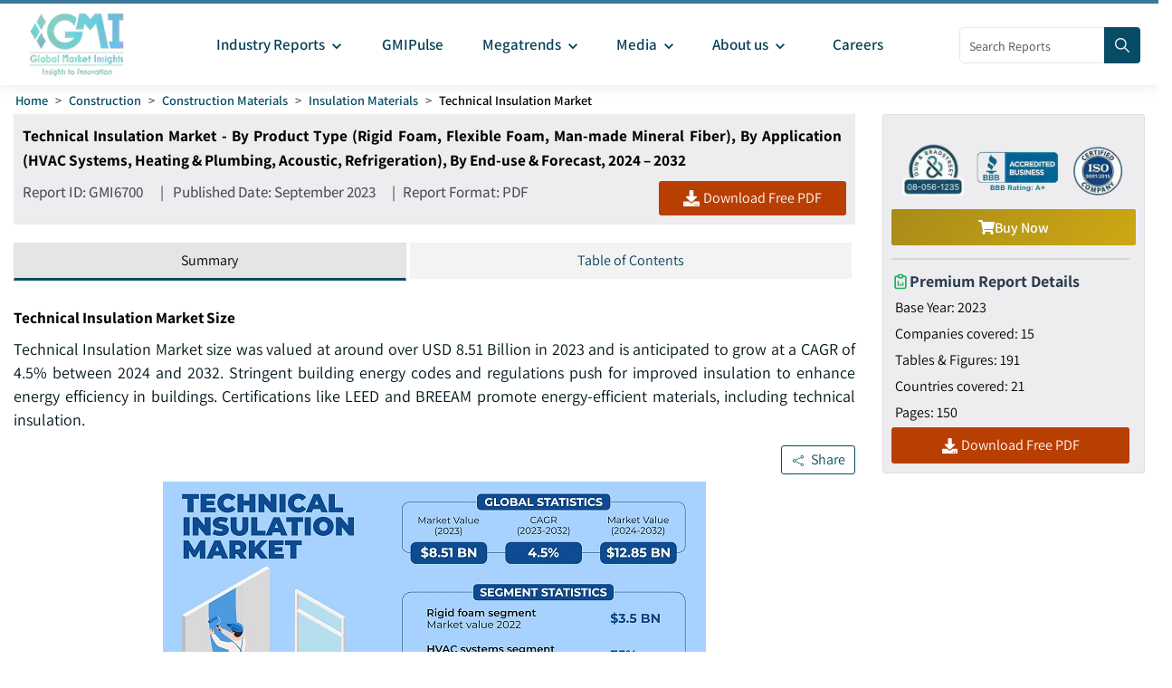

--- FILE ---
content_type: text/html
request_url: https://www.gminsights.com/industry-analysis/technical-insulation-market
body_size: 37158
content:
<!DOCTYPE html>
<html lang="en" dir="ltr">
  <head>
    <meta charset="UTF-8" />
    <meta name="viewport" content="width=device-width, initial-scale=1.0" />
    <title>Technical Insulation Market Size, Share &amp; Forecast, 2024-2032</title>

    <meta name="description" content="The technical insulation market size was worth USD 8.51 billion in 2023 and is estimated to register 4.5% CAGR between 2024 and 2032 due to the increasing industrial activities." />
    <meta name="keywords" content="Technical Insulation Market - Global Technical Insulation Industry Size, Share, Price, Growth Trends, Applications, Potential, Forecast, Competitive Analysis, Statistics, PDF Report, Covid-19 Impact Analysis" />

    <!-- Robots -->
    <meta name="robots" content="index, follow" />

    <!-- Canonical URL -->
    <link rel="canonical" href="https://www.gminsights.com/industry-analysis/technical-insulation-market" />

    <!-- Alternate Links -->
     
    <link
      rel="alternate"
      hreflang="x-default"
      href="https://www.gminsights.com/industry-analysis/technical-insulation-market"
    />
    
    <link
      rel="alternate"
      hreflang="en"
      href="https://www.gminsights.com/industry-analysis/technical-insulation-market"
    />
    
    <link
      rel="alternate"
      hreflang="de"
      href="https://www.gminsights.com/de/industry-analysis/technical-insulation-market"
    />
    
    <link
      rel="alternate"
      hreflang="es"
      href="https://www.gminsights.com/es/industry-analysis/technical-insulation-market"
    />
    
    <link
      rel="alternate"
      hreflang="fr"
      href="https://www.gminsights.com/fr/industry-analysis/technical-insulation-market"
    />
    
    <link
      rel="alternate"
      hreflang="it"
      href="https://www.gminsights.com/it/industry-analysis/technical-insulation-market"
    />
    
    <link
      rel="alternate"
      hreflang="ja"
      href="https://www.gminsights.com/ja/industry-analysis/technical-insulation-market"
    />
    
    <link
      rel="alternate"
      hreflang="ko"
      href="https://www.gminsights.com/ko/industry-analysis/technical-insulation-market"
    />
    
    <link
      rel="alternate"
      hreflang="ru"
      href="https://www.gminsights.com/ru/industry-analysis/technical-insulation-market"
    />
    
    <link
      rel="alternate"
      hreflang="zh"
      href="https://www.gminsights.com/zh/industry-analysis/technical-insulation-market"
    />
    
    <link
      rel="alternate"
      hreflang="ar"
      href="https://www.gminsights.com/ar/industry-analysis/technical-insulation-market"
    />
     

    <!-- Meta Tags -->

    <!-- Open Graph Meta Tags -->
    <meta property="og:title" content="Technical Insulation Market Size, Share &amp; Forecast, 2024-2032" />
    <meta
      property="og:description"
      content="Technical Insulation Market size was valued at around over USD 8.51 Billion in 2023 and is anticipated to grow at a CAGR of 4.5% between 2024 and 2032."
    />
    <meta
      property="og:image"
      content="https://cdn.gminsights.com/image/rd/hvac-and-construction/technical-insulation-market-2024-2032.jpg"
    />
    <meta property="og:url" content="https://www.gminsights.com/industry-analysis/technical-insulation-market" />
    <meta property="og:type" content="article" />
    <meta property="og:site_name" content="Global Market Insights Inc." />

    <!-- Twitter Card Meta Tags -->
    <meta name="twitter:card" content="summary" />
    <meta name="twitter:title" content="Technical Insulation Market Size, Share &amp; Forecast, 2024-2032" />
    <meta
      name="twitter:description"
      content="Technical Insulation Market size was valued at around over USD 8.51 Billion in 2023 and is anticipated to grow at a CAGR of 4.5% between 2024 and 2032."
    />
    <meta name="twitter:image" content="https://cdn.gminsights.com/image/rd/hvac-and-construction/technical-insulation-market-2024-2032.jpg" />

    <meta name="twitter:url" content="https://www.gminsights.com/industry-analysis/technical-insulation-market" />

    <meta
      name="google-site-verification"
      content="CDcR1u_GkR19Hs41tKqidDTeueAy0UO9keDRelAUCqM"
    />
    <meta name="msvalidate.01" content="0195E9DADD8CB273ADCA593FBCD65DD3" />
    <meta name="yandex-verification" content="c3ea8c76d2838786" />

    <!-- Link Tags -->
    <link
      rel="preload"
      href="https://cdn.gminsights.com/image/GMI_logo.webp"
      as="image"
    />

    <!-- Favicon -->
    <link rel="icon" href="https://www.gminsights.com/favicon.ico" type="image/x-icon" />
    <link
      rel="shortcut icon"
      href="https://www.gminsights.com/favicon.ico"
      type="image/x-icon"
    />
    <link
      rel="shortcut icon"
      href="https://www.gminsights.com/assets/images/favicon.png"
      type="image/png"
    />
    <link
      data-next-font=""
      rel="preconnect"
      href="https://www.gminsights.com"
      crossorigin="anonymous"
    />

    <link
      rel="amphtml"
      href="https://www.gminsights.com/industry-analysis/technical-insulation-market/amp"
    />

    <!-- Font Preloads -->
    
    

    <link rel="preconnect" href="https://www.google-analytics.com" />
    <link rel="preconnect" href="https://www.googletagmanager.com" />
    <style type="text/css">@font-face {font-family:Assistant;font-style:normal;font-weight:200 800;src:url(/cf-fonts/v/assistant/5.0.16/latin-ext/wght/normal.woff2);unicode-range:U+0100-02AF,U+0304,U+0308,U+0329,U+1E00-1E9F,U+1EF2-1EFF,U+2020,U+20A0-20AB,U+20AD-20CF,U+2113,U+2C60-2C7F,U+A720-A7FF;font-display:swap;}@font-face {font-family:Assistant;font-style:normal;font-weight:200 800;src:url(/cf-fonts/v/assistant/5.0.16/hebrew/wght/normal.woff2);unicode-range:U+0590-05FF,U+200C-2010,U+20AA,U+25CC,U+FB1D-FB4F;font-display:swap;}@font-face {font-family:Assistant;font-style:normal;font-weight:200 800;src:url(/cf-fonts/v/assistant/5.0.16/latin/wght/normal.woff2);unicode-range:U+0000-00FF,U+0131,U+0152-0153,U+02BB-02BC,U+02C6,U+02DA,U+02DC,U+0304,U+0308,U+0329,U+2000-206F,U+2074,U+20AC,U+2122,U+2191,U+2193,U+2212,U+2215,U+FEFF,U+FFFD;font-display:swap;}</style>

    <!-- CSS Styles -->
    <link rel="stylesheet" href="/assets/css/bootstrap.min.css" />
    <link rel="stylesheet" href="/assets/css/font-awesome.min.css" />

    <link rel="stylesheet" href="/assets/css/icomoon.css" />
    <link rel="stylesheet" href="/assets/css/scss/elements/theme-css.css" />
    <link rel="stylesheet" href="/assets/css/globals.css" />
    <link rel="stylesheet" href="/assets/css/gmistyle.css" />
    <link rel="stylesheet" href="/assets/css/style.css" />
    <link rel="stylesheet" href="/assets/css/header.css" />
    <link rel="stylesheet" href="/assets/css/footer.css" />
    <!-- Critical CSS for font loading optimization -->
    <style>
      /* Ensure font fallbacks and prevent layout shift */
      body,
      html {
        font-family: "Assistant", -apple-system, BlinkMacSystemFont, "Segoe UI",
          Roboto, Oxygen, Ubuntu, Cantarell, "Open Sans", "Helvetica Neue",
          sans-serif;
        font-display: swap;
      }

      /* Critical font loading states */
      .font-loading {
        visibility: hidden;
      }

      .font-loaded,
      .font-failed {
        visibility: visible;
      }
    </style>

    <style data-emotion="css vubbuv" data-s="">
      .css-vubbuv {
        -webkit-user-select: none;
        -moz-user-select: none;
        -ms-user-select: none;
        user-select: none;
        width: 1em;
        height: 1em;
        display: inline-block;
        fill: currentColor;
        -webkit-flex-shrink: 0;
        -ms-flex-negative: 0;
        flex-shrink: 0;
        -webkit-transition: fill 200ms cubic-bezier(0.4, 0, 0.2, 1) 0ms;
        transition: fill 200ms cubic-bezier(0.4, 0, 0.2, 1) 0ms;
        font-size: 1.5rem;
      }
    </style>

    <!-- Meta scripts -->
    <!-- Font loading detection -->
    <script>
      // Add font-loading class to prevent content flash
      document.documentElement.className += " font-loading";

      // Check if font is loaded
      if ("fonts" in document) {
        document.fonts.ready.then(() => {
          document.documentElement.className =
            document.documentElement.className.replace(
              "font-loading",
              "font-loaded"
            );
        });

        // Fallback timeout (3 seconds)
        setTimeout(() => {
          if (document.documentElement.className.includes("font-loading")) {
            document.documentElement.className =
              document.documentElement.className.replace(
                "font-loading",
                "font-failed"
              );
          }
        }, 3000);
      } else {
        // Fallback for older browsers
        document.documentElement.className =
          document.documentElement.className.replace(
            "font-loading",
            "font-failed"
          );
      }
    </script>

    <!-- Google Tag Manager -->
    <script type="text/javascript" async>
      (function (w, d, s, l, i) {
        w[l] = w[l] || [];
        w[l].push({ "gtm.start": new Date().getTime(), event: "gtm.js" });
        var f = d.getElementsByTagName(s)[0],
          j = d.createElement(s),
          dl = l != "dataLayer" ? "&l=" + l : "";
        j.async = true;
        j.src = "https://www.googletagmanager.com/gtm.js?id=" + i + dl;
        f.parentNode.insertBefore(j, f);
      })(window, document, "script", "dataLayer", "GTM-TKV3WHJ");
    </script>

    <!-- Clarity -->
    <script>
      (function (c, l, a, r, i, t, y) {
        c[a] =
          c[a] ||
          function () {
            (c[a].q = c[a].q || []).push(arguments);
          };
        t = l.createElement(r);
        t.async = true;
        t.src = "https://www.clarity.ms/tag/" + i;
        y = l.getElementsByTagName(r)[0];
        y.parentNode.insertBefore(t, y);
      })(window, document, "clarity", "script", "pl22oxfqjc");
    </script>

    <!-- Structured Data -->
    <script type="application/ld+json">
      {"@context":"http://schema.org","@type":"BreadcrumbList","itemListElement":[{"@type":"ListItem","position":1,"item":{"@type":"WebPage","@id":"https://www.gminsights.com/","name":"Home"}},{"@type":"ListItem","position":2,"item":{"@type":"WebPage","@id":"https://www.gminsights.com/industry-reports/construction","name":"Construction"}},{"@type":"ListItem","position":3,"item":{"@type":"WebPage","@id":"https://www.gminsights.com/industry-reports/construction-materials/79","name":"Construction Materials"}},{"@type":"ListItem","position":4,"item":{"@type":"WebPage","@id":"https://www.gminsights.com/industry-reports/insulation-materials/79","name":"Insulation Materials"}},{"@type":"ListItem","position":5,"item":{"@type":"WebPage","@id":"https://www.gminsights.com/industry-analysis/technical-insulation-market","name":"Technical Insulation Market"}}]}
    </script>

    <!-- Report schema -->
    
    <script type="application/ld+json">
      {"@context":"http://schema.org","@type":"Report","mainEntityOfPage":{"@type":"WebPage","@id":"https://www.gminsights.com/industry-analysis/technical-insulation-market"},"headline":"Technical Insulation Market - By Product Type (Rigid Foam, Flexible Foam, Man-made Mineral Fiber), By Application (HVAC Systems, Heating & Plumbing, Acoustic, Refrigeration), By End-use & Forecast, 2024 – 2032","datePublished":"2023-09-01","author":[{"@type":"Person","name":"Sunita Singh"},{"@type":"Person","name":"Avinash Singh"}],"copyrightHolder":{"@type":"Organization","name":"Global Market Insights Inc."},"publisher":{"@type":"Organization","name":"Global Market Insights Inc.","logo":{"@type":"ImageObject","url":"https://cdn.gminsights.com/image/GMI_logo.webp","width":511,"height":123}},"description":"Technical Insulation Market size was valued at around over USD 8.51 Billion in 2023 and is anticipated to grow at a CAGR of 4.5% between 2024 and 2032."}
    </script>
    

    <!-- FAQ schema -->
    
    <script type="application/ld+json">
      {"@context":"https://schema.org","@type":"FAQPage","mainEntity":[{"@type":"Question","name":"Who are the main players in technical insulation business?","acceptedAnswer":{"@type":"Answer","text":"Rockwool International A/S, Saint-Gobain, Knauf Insulation, Owens Corning, Armacell, Kingspan Group, Johns Manville, BASF SE, LIsolante K-Flex, Kaimann GmbH, Huntsman Corporation, Fletcher Insulation, Paroc Group, ThermaXX Jackets, Bauder Ltd. among others. <a href=\"https://www.gminsights.com\">Read More</a>"}},{"@type":"Question","name":"How big is the U.S. technical insulation market?","acceptedAnswer":{"@type":"Answer","text":"U.S. technical insulation industry was worth USD 1.7 Billion in 2022 and is anticipated to expand at a significant pace from 2023 to 2032, backed by the stringent building codes and energy regulations in the region. <a href=\"https://www.gminsights.com\">Read More</a>"}},{"@type":"Question","name":"Why is HVAC systems application driving the growth of technical insulation industry?","acceptedAnswer":{"@type":"Answer","text":"HVAC Systems held a dominant market share of around 35% in 2022 and is expected to grow at a lucrative pace through 2032 as insulation on HVAC systems and ducts prevents energy loss during air distribution, optimizing heating and cooling efficiency.<a href=\"https://www.gminsights.com\">Read More</a>"}},{"@type":"Question","name":"What is the size of the global technical insulation market?","acceptedAnswer":{"@type":"Answer","text":"Market size for technical insulation was valued at over USD 8.51 Billion in 2023 and is estimated to reach USD 12.85 Billion by the end of 2032, favored by the stringent building energy codes and regulations for improved insulation to enhance energy efficiency in buildings.<a href=\"https://www.gminsights.com\">Read More</a>"}}]}
    </script>
    

    <!-- Report View schema -->
    
    <script type="application/ld+json">
      {"@context":"http://schema.org","@type":"Dataset","name":"Technical Insulation Market Size, Share & Forecast, 2024-2032","description":"The technical insulation market size was worth USD 8.51 billion in 2023 and is estimated to register 4.5% CAGR between 2024 and 2032 due to the increasing industrial activities.","url":"https://www.gminsights.com/industry-analysis/technical-insulation-market","license":"https://www.gminsights.com/privacy-policy","image":"https://cdn.gminsights.com/image/rd/hvac-and-construction/technical-insulation-market-2024-2032.jpg","distribution":{"@type":"DataDownload","encodingFormat":"pdf,excel,csv,ppt","contentUrl":"https://www.gminsights.com"},"creator":{"@type":"Organization","name":"Global Market Insights Inc.","url":"https://www.gminsights.com","logo":{"@type":"ImageObject","url":"https://cdn.gminsights.com/image/GMI_logo.webp"}},"spatialCoverage":{"@type":"place","name":"Global"},"variableMeasured":[{"@type":"PropertyValue","name":"Base Year","value":"2023"},{"@type":"PropertyValue","name":"Technical Insulation Market Size in 2023","value":"USD 8.51 Billion"},{"@type":"PropertyValue","name":"Forecast Period","value":"2024 to 2032"},{"@type":"PropertyValue","name":"Forecast Period 2024 to 2032 CAGR","value":"4.5%"},{"@type":"PropertyValue","name":" 2032 Value Projection","value":"USD 12.85 Billion"},{"@type":"PropertyValue","name":"Historical Data for","value":"2018 to 2023"},{"@type":"PropertyValue","name":"No. of Pages","value":150},{"@type":"PropertyValue","name":"Tables, Charts, and Figures","value":191},{"@type":"PropertyValue","name":"Segments covered","value":"Product Type, Application, End-Use"},{"@type":"PropertyValue","name":"Growth Drivers","value":"Expanding oil and gas industry; Increasing industrial activities ; Rapid urbanisation"},{"@type":"PropertyValue","name":"Pitfalls & Challenges","value":"Lack of Awareness and Education; Cost Considerations; Variability in Building Regulations"},"","",""]}
    </script>
    

    <!-- Website schema -->
    <script type="application/ld+json">
      {"@context":"http://schema.org","@type":"WebSite","name":"Global Market Insights Inc.","alternateName":"GMI","url":"https://www.gminsights.com"}
    </script>
  </head>
  <body class="theme-creote">
    <div id="page" class="page_wapper hfeed site">
      <!-- Header -->
      <div class="header-section">
        <div id="header_contents" class="header_area" bis_skin_checked="1">
  <div class="header_style_six_nw" bis_skin_checked="1">
    <header class="header header_default style_six dark_color transparent-bg">
      <div class="mainGMIHeader pd_right_20 pd_left_15" bis_skin_checked="1">
        <div class="row" bis_skin_checked="1">
          <div
            style="display: flex; justify-content: space-between"
            bis_skin_checked="1"
          >
            <div class="logo_column p-0" bis_skin_checked="1">
              <div class="header_logo_box" bis_skin_checked="1">
                <a class="logo navbar-brand p-0" href="https://www.gminsights.com"
                  ><img
                    src="https://cdn.gminsights.com/image/GMI_logo.webp"
                    alt="Globle market insights"
                    class="logo_default"
                    width="440"
                    height="120"
                    loading="eager" /><img
                    src="https://cdn.gminsights.com/image/GMI_logo.webp"
                    alt="Globle market insights"
                    class="logo__sticky"
                    width="440"
                    height="120"
                    loading="eager"
                /></a>
              </div>
            </div>
            <div class="menu_column mainHeaderColumn" bis_skin_checked="1">
              <div
                class="navbar_togglers hamburger_menu"
                bis_skin_checked="1"
                onclick="openMobileHamburger()"
              >
                <span class="line"></span><span class="line"></span
                ><span class="line"></span>
              </div>
              <div class="header_content_collapse" bis_skin_checked="1">
                <div
                  class="header_menu_box navigation_menu mainNavigationMenu"
                  bis_skin_checked="1"
                >
                  <ul id="myNavbar" class="navbar_nav">
                    <li
                      class="menu-item menu-item-has-children dropdown nav-item"
                    >
                      <a
                        class="dropdown-toggle nav-link mainMenuDropdown"
                        href="https://www.gminsights.com/industry-reports"
                        bis_skin_checked="1"
                        ><span class="pd_left_10 pd_right_5"
                          >Industry Reports<!-- -->
                          <svg
                            class="MuiSvgIcon-root MuiSvgIcon-fontSizeMedium css-vubbuv"
                            focusable="false"
                            aria-hidden="true"
                            viewBox="0 0 24 24"
                            data-testid="KeyboardArrowDownIcon"
                            style="font-size: 20px; font-weight: bolder"
                          >
                            <path
                              d="M7.41 8.59 12 13.17l4.59-4.58L18 10l-6 6-6-6z"
                            ></path></svg></span
                      ></a>
                      <ul
                        class="dropdown-menu industryCategoryDropdown industryDetailUl"
                      >
                        <div class="row" bis_skin_checked="1">
                          
                          <div class="categoryInnerList" bis_skin_checked="1">
                            <ul class="">
                              <li class="mainCategory">
                                <a
                                  class="dropdown-item nav-link"
                                  href="https://www.gminsights.com/industry-reports/aerospace-and-defense"
                                  bis_skin_checked="1"
                                  ><span
                                    >Aerospace and Defense &nbsp; &nbsp;</span
                                  ></a
                                >
                              </li>
                              <div
                                class="mainInnderCatDiv"
                                bis_skin_checked="1"
                              >
                                

                                <li class="subCategoryListInner">
                                  <div
                                    class="subCategoryMenuInnerLinkDiv"
                                    bis_skin_checked="1"
                                  >
                                    <a
                                      class="dropdown-item nav-link categoryLink"
                                      href="https://www.gminsights.com/industry-reports/defense-and-safety/83"
                                      bis_skin_checked="1"
                                      ><span>Defense and Safety</span></a
                                    >
                                  </div>
                                </li>
                                

                                <li class="subCategoryListInner">
                                  <div
                                    class="subCategoryMenuInnerLinkDiv"
                                    bis_skin_checked="1"
                                  >
                                    <a
                                      class="dropdown-item nav-link categoryLink"
                                      href="https://www.gminsights.com/industry-reports/airport-operations/83"
                                      bis_skin_checked="1"
                                      ><span>Airport Operations</span></a
                                    >
                                  </div>
                                </li>
                                

                                <li class="subCategoryListInner">
                                  <div
                                    class="subCategoryMenuInnerLinkDiv"
                                    bis_skin_checked="1"
                                  >
                                    <a
                                      class="dropdown-item nav-link categoryLink"
                                      href="https://www.gminsights.com/industry-reports/aerospace-materials/83"
                                      bis_skin_checked="1"
                                      ><span>Aerospace Materials</span></a
                                    >
                                  </div>
                                </li>
                                

                                <li class="subCategoryListInner">
                                  <div
                                    class="subCategoryMenuInnerLinkDiv"
                                    bis_skin_checked="1"
                                  >
                                    <a
                                      class="dropdown-item nav-link categoryLink"
                                      href="https://www.gminsights.com/industry-reports/aircraft-parts/83"
                                      bis_skin_checked="1"
                                      ><span>Aircraft Parts</span></a
                                    >
                                  </div>
                                </li>
                                

                                <li class="subCategoryListInner">
                                  <div
                                    class="subCategoryMenuInnerLinkDiv"
                                    bis_skin_checked="1"
                                  >
                                    <a
                                      class="dropdown-item nav-link categoryLink"
                                      href="https://www.gminsights.com/industry-reports/aviation-technology/83"
                                      bis_skin_checked="1"
                                      ><span>Aviation Technology</span></a
                                    >
                                  </div>
                                </li>
                                
                              </div>
                            </ul>
                          </div>
                          
                          <div class="categoryInnerList" bis_skin_checked="1">
                            <ul class="">
                              <li class="mainCategory">
                                <a
                                  class="dropdown-item nav-link"
                                  href="https://www.gminsights.com/industry-reports/agriculture"
                                  bis_skin_checked="1"
                                  ><span
                                    >Agriculture &nbsp; &nbsp;</span
                                  ></a
                                >
                              </li>
                              <div
                                class="mainInnderCatDiv"
                                bis_skin_checked="1"
                              >
                                

                                <li class="subCategoryListInner">
                                  <div
                                    class="subCategoryMenuInnerLinkDiv"
                                    bis_skin_checked="1"
                                  >
                                    <a
                                      class="dropdown-item nav-link categoryLink"
                                      href="https://www.gminsights.com/industry-reports/crop-care/92"
                                      bis_skin_checked="1"
                                      ><span>Crop Care</span></a
                                    >
                                  </div>
                                </li>
                                

                                <li class="subCategoryListInner">
                                  <div
                                    class="subCategoryMenuInnerLinkDiv"
                                    bis_skin_checked="1"
                                  >
                                    <a
                                      class="dropdown-item nav-link categoryLink"
                                      href="https://www.gminsights.com/industry-reports/seed-and-soil/92"
                                      bis_skin_checked="1"
                                      ><span>Seed &amp; Soil</span></a
                                    >
                                  </div>
                                </li>
                                

                                <li class="subCategoryListInner">
                                  <div
                                    class="subCategoryMenuInnerLinkDiv"
                                    bis_skin_checked="1"
                                  >
                                    <a
                                      class="dropdown-item nav-link categoryLink"
                                      href="https://www.gminsights.com/industry-reports/agriculture-machinery-and-technology/92"
                                      bis_skin_checked="1"
                                      ><span>Agri Machinery &amp; Tech</span></a
                                    >
                                  </div>
                                </li>
                                
                              </div>
                            </ul>
                          </div>
                          
                          <div class="categoryInnerList" bis_skin_checked="1">
                            <ul class="">
                              <li class="mainCategory">
                                <a
                                  class="dropdown-item nav-link"
                                  href="https://www.gminsights.com/industry-reports/animal-health-and-nutrition"
                                  bis_skin_checked="1"
                                  ><span
                                    >Animal Health and Nutrition &nbsp; &nbsp;</span
                                  ></a
                                >
                              </li>
                              <div
                                class="mainInnderCatDiv"
                                bis_skin_checked="1"
                              >
                                

                                <li class="subCategoryListInner">
                                  <div
                                    class="subCategoryMenuInnerLinkDiv"
                                    bis_skin_checked="1"
                                  >
                                    <a
                                      class="dropdown-item nav-link categoryLink"
                                      href="https://www.gminsights.com/industry-reports/feed-additives/94"
                                      bis_skin_checked="1"
                                      ><span>Feed Additives</span></a
                                    >
                                  </div>
                                </li>
                                

                                <li class="subCategoryListInner">
                                  <div
                                    class="subCategoryMenuInnerLinkDiv"
                                    bis_skin_checked="1"
                                  >
                                    <a
                                      class="dropdown-item nav-link categoryLink"
                                      href="https://www.gminsights.com/industry-reports/pet-nutrition/94"
                                      bis_skin_checked="1"
                                      ><span>Pet Nutrition</span></a
                                    >
                                  </div>
                                </li>
                                

                                <li class="subCategoryListInner">
                                  <div
                                    class="subCategoryMenuInnerLinkDiv"
                                    bis_skin_checked="1"
                                  >
                                    <a
                                      class="dropdown-item nav-link categoryLink"
                                      href="https://www.gminsights.com/industry-reports/pet-tech/94"
                                      bis_skin_checked="1"
                                      ><span>Pet Tech</span></a
                                    >
                                  </div>
                                </li>
                                

                                <li class="subCategoryListInner">
                                  <div
                                    class="subCategoryMenuInnerLinkDiv"
                                    bis_skin_checked="1"
                                  >
                                    <a
                                      class="dropdown-item nav-link categoryLink"
                                      href="https://www.gminsights.com/industry-reports/veterinary-medical-devices/94"
                                      bis_skin_checked="1"
                                      ><span>Veterinary Medical Devices</span></a
                                    >
                                  </div>
                                </li>
                                

                                <li class="subCategoryListInner">
                                  <div
                                    class="subCategoryMenuInnerLinkDiv"
                                    bis_skin_checked="1"
                                  >
                                    <a
                                      class="dropdown-item nav-link categoryLink"
                                      href="https://www.gminsights.com/industry-reports/veterinary-pharmaceuticals/94"
                                      bis_skin_checked="1"
                                      ><span>Veterinary Pharmaceuticals</span></a
                                    >
                                  </div>
                                </li>
                                

                                <li class="subCategoryListInner">
                                  <div
                                    class="subCategoryMenuInnerLinkDiv"
                                    bis_skin_checked="1"
                                  >
                                    <a
                                      class="dropdown-item nav-link categoryLink"
                                      href="https://www.gminsights.com/industry-reports/veterinary-services/94"
                                      bis_skin_checked="1"
                                      ><span>Veterinary Services</span></a
                                    >
                                  </div>
                                </li>
                                
                              </div>
                            </ul>
                          </div>
                          
                          <div class="categoryInnerList" bis_skin_checked="1">
                            <ul class="">
                              <li class="mainCategory">
                                <a
                                  class="dropdown-item nav-link"
                                  href="https://www.gminsights.com/industry-reports/automotive"
                                  bis_skin_checked="1"
                                  ><span
                                    >Automotive &nbsp; &nbsp;</span
                                  ></a
                                >
                              </li>
                              <div
                                class="mainInnderCatDiv"
                                bis_skin_checked="1"
                              >
                                

                                <li class="subCategoryListInner">
                                  <div
                                    class="subCategoryMenuInnerLinkDiv"
                                    bis_skin_checked="1"
                                  >
                                    <a
                                      class="dropdown-item nav-link categoryLink"
                                      href="https://www.gminsights.com/industry-reports/automotive-technology/73"
                                      bis_skin_checked="1"
                                      ><span>Automotive Technology</span></a
                                    >
                                  </div>
                                </li>
                                

                                <li class="subCategoryListInner">
                                  <div
                                    class="subCategoryMenuInnerLinkDiv"
                                    bis_skin_checked="1"
                                  >
                                    <a
                                      class="dropdown-item nav-link categoryLink"
                                      href="https://www.gminsights.com/industry-reports/aftermarket/73"
                                      bis_skin_checked="1"
                                      ><span>Aftermarket</span></a
                                    >
                                  </div>
                                </li>
                                

                                <li class="subCategoryListInner">
                                  <div
                                    class="subCategoryMenuInnerLinkDiv"
                                    bis_skin_checked="1"
                                  >
                                    <a
                                      class="dropdown-item nav-link categoryLink"
                                      href="https://www.gminsights.com/industry-reports/mobility/73"
                                      bis_skin_checked="1"
                                      ><span>Mobility</span></a
                                    >
                                  </div>
                                </li>
                                

                                <li class="subCategoryListInner">
                                  <div
                                    class="subCategoryMenuInnerLinkDiv"
                                    bis_skin_checked="1"
                                  >
                                    <a
                                      class="dropdown-item nav-link categoryLink"
                                      href="https://www.gminsights.com/industry-reports/automotive-parts/73"
                                      bis_skin_checked="1"
                                      ><span>Automotive Parts</span></a
                                    >
                                  </div>
                                </li>
                                

                                <li class="subCategoryListInner">
                                  <div
                                    class="subCategoryMenuInnerLinkDiv"
                                    bis_skin_checked="1"
                                  >
                                    <a
                                      class="dropdown-item nav-link categoryLink"
                                      href="https://www.gminsights.com/industry-reports/automotive-logistics/73"
                                      bis_skin_checked="1"
                                      ><span>Automotive Logistics</span></a
                                    >
                                  </div>
                                </li>
                                

                                <li class="subCategoryListInner">
                                  <div
                                    class="subCategoryMenuInnerLinkDiv"
                                    bis_skin_checked="1"
                                  >
                                    <a
                                      class="dropdown-item nav-link categoryLink"
                                      href="https://www.gminsights.com/industry-reports/railways/73"
                                      bis_skin_checked="1"
                                      ><span>Railways</span></a
                                    >
                                  </div>
                                </li>
                                

                                <li class="subCategoryListInner">
                                  <div
                                    class="subCategoryMenuInnerLinkDiv"
                                    bis_skin_checked="1"
                                  >
                                    <a
                                      class="dropdown-item nav-link categoryLink"
                                      href="https://www.gminsights.com/industry-reports/automotive-services/73"
                                      bis_skin_checked="1"
                                      ><span>Automotive Services </span></a
                                    >
                                  </div>
                                </li>
                                

                                <li class="subCategoryListInner">
                                  <div
                                    class="subCategoryMenuInnerLinkDiv"
                                    bis_skin_checked="1"
                                  >
                                    <a
                                      class="dropdown-item nav-link categoryLink"
                                      href="https://www.gminsights.com/industry-reports/automotive-materials/73"
                                      bis_skin_checked="1"
                                      ><span>Automotive Materials</span></a
                                    >
                                  </div>
                                </li>
                                

                                <li class="subCategoryListInner">
                                  <div
                                    class="subCategoryMenuInnerLinkDiv"
                                    bis_skin_checked="1"
                                  >
                                    <a
                                      class="dropdown-item nav-link categoryLink"
                                      href="https://www.gminsights.com/industry-reports/marine/73"
                                      bis_skin_checked="1"
                                      ><span>Marine</span></a
                                    >
                                  </div>
                                </li>
                                
                              </div>
                            </ul>
                          </div>
                          
                          <div class="categoryInnerList" bis_skin_checked="1">
                            <ul class="">
                              <li class="mainCategory">
                                <a
                                  class="dropdown-item nav-link"
                                  href="https://www.gminsights.com/industry-reports/chemicals-materials"
                                  bis_skin_checked="1"
                                  ><span
                                    >Chemicals and Materials &nbsp; &nbsp;</span
                                  ></a
                                >
                              </li>
                              <div
                                class="mainInnderCatDiv"
                                bis_skin_checked="1"
                              >
                                

                                <li class="subCategoryListInner">
                                  <div
                                    class="subCategoryMenuInnerLinkDiv"
                                    bis_skin_checked="1"
                                  >
                                    <a
                                      class="dropdown-item nav-link categoryLink"
                                      href="https://www.gminsights.com/industry-reports/surfactants/80"
                                      bis_skin_checked="1"
                                      ><span>Surfactants</span></a
                                    >
                                  </div>
                                </li>
                                

                                <li class="subCategoryListInner">
                                  <div
                                    class="subCategoryMenuInnerLinkDiv"
                                    bis_skin_checked="1"
                                  >
                                    <a
                                      class="dropdown-item nav-link categoryLink"
                                      href="https://www.gminsights.com/industry-reports/biobased-chemicals/80"
                                      bis_skin_checked="1"
                                      ><span>Biobased Chemicals</span></a
                                    >
                                  </div>
                                </li>
                                

                                <li class="subCategoryListInner">
                                  <div
                                    class="subCategoryMenuInnerLinkDiv"
                                    bis_skin_checked="1"
                                  >
                                    <a
                                      class="dropdown-item nav-link categoryLink"
                                      href="https://www.gminsights.com/industry-reports/paints-and-coatings/80"
                                      bis_skin_checked="1"
                                      ><span>Paints and Coatings</span></a
                                    >
                                  </div>
                                </li>
                                

                                <li class="subCategoryListInner">
                                  <div
                                    class="subCategoryMenuInnerLinkDiv"
                                    bis_skin_checked="1"
                                  >
                                    <a
                                      class="dropdown-item nav-link categoryLink"
                                      href="https://www.gminsights.com/industry-reports/adhesives-and-sealants/80"
                                      bis_skin_checked="1"
                                      ><span>Adhesives and Sealants</span></a
                                    >
                                  </div>
                                </li>
                                

                                <li class="subCategoryListInner">
                                  <div
                                    class="subCategoryMenuInnerLinkDiv"
                                    bis_skin_checked="1"
                                  >
                                    <a
                                      class="dropdown-item nav-link categoryLink"
                                      href="https://www.gminsights.com/industry-reports/polymers/80"
                                      bis_skin_checked="1"
                                      ><span>Polymers</span></a
                                    >
                                  </div>
                                </li>
                                

                                <li class="subCategoryListInner">
                                  <div
                                    class="subCategoryMenuInnerLinkDiv"
                                    bis_skin_checked="1"
                                  >
                                    <a
                                      class="dropdown-item nav-link categoryLink"
                                      href="https://www.gminsights.com/industry-reports/lubricant-and-greases/80"
                                      bis_skin_checked="1"
                                      ><span>Lubricant and Greases</span></a
                                    >
                                  </div>
                                </li>
                                

                                <li class="subCategoryListInner">
                                  <div
                                    class="subCategoryMenuInnerLinkDiv"
                                    bis_skin_checked="1"
                                  >
                                    <a
                                      class="dropdown-item nav-link categoryLink"
                                      href="https://www.gminsights.com/industry-reports/specialty-chemicals/80"
                                      bis_skin_checked="1"
                                      ><span>Specialty Chemicals</span></a
                                    >
                                  </div>
                                </li>
                                

                                <li class="subCategoryListInner">
                                  <div
                                    class="subCategoryMenuInnerLinkDiv"
                                    bis_skin_checked="1"
                                  >
                                    <a
                                      class="dropdown-item nav-link categoryLink"
                                      href="https://www.gminsights.com/industry-reports/specialty-glass/80"
                                      bis_skin_checked="1"
                                      ><span>Specialty Glass</span></a
                                    >
                                  </div>
                                </li>
                                

                                <li class="subCategoryListInner">
                                  <div
                                    class="subCategoryMenuInnerLinkDiv"
                                    bis_skin_checked="1"
                                  >
                                    <a
                                      class="dropdown-item nav-link categoryLink"
                                      href="https://www.gminsights.com/industry-reports/advanced-materials/80"
                                      bis_skin_checked="1"
                                      ><span>Advanced Materials</span></a
                                    >
                                  </div>
                                </li>
                                

                                <li class="subCategoryListInner">
                                  <div
                                    class="subCategoryMenuInnerLinkDiv"
                                    bis_skin_checked="1"
                                  >
                                    <a
                                      class="dropdown-item nav-link categoryLink"
                                      href="https://www.gminsights.com/industry-reports/personal-care-and-cosmetics/80"
                                      bis_skin_checked="1"
                                      ><span>Personal Care and Cosmetics</span></a
                                    >
                                  </div>
                                </li>
                                

                                <li class="subCategoryListInner">
                                  <div
                                    class="subCategoryMenuInnerLinkDiv"
                                    bis_skin_checked="1"
                                  >
                                    <a
                                      class="dropdown-item nav-link categoryLink"
                                      href="https://www.gminsights.com/industry-reports/textiles/80"
                                      bis_skin_checked="1"
                                      ><span>Textiles</span></a
                                    >
                                  </div>
                                </li>
                                

                                <li class="subCategoryListInner">
                                  <div
                                    class="subCategoryMenuInnerLinkDiv"
                                    bis_skin_checked="1"
                                  >
                                    <a
                                      class="dropdown-item nav-link categoryLink"
                                      href="https://www.gminsights.com/industry-reports/metalworking/80"
                                      bis_skin_checked="1"
                                      ><span>Metalworking</span></a
                                    >
                                  </div>
                                </li>
                                

                                <li class="subCategoryListInner">
                                  <div
                                    class="subCategoryMenuInnerLinkDiv"
                                    bis_skin_checked="1"
                                  >
                                    <a
                                      class="dropdown-item nav-link categoryLink"
                                      href="https://www.gminsights.com/industry-reports/abrasives/80"
                                      bis_skin_checked="1"
                                      ><span>Abrasives</span></a
                                    >
                                  </div>
                                </li>
                                

                                <li class="subCategoryListInner">
                                  <div
                                    class="subCategoryMenuInnerLinkDiv"
                                    bis_skin_checked="1"
                                  >
                                    <a
                                      class="dropdown-item nav-link categoryLink"
                                      href="https://www.gminsights.com/industry-reports/battery-materials/80"
                                      bis_skin_checked="1"
                                      ><span>Battery Materials</span></a
                                    >
                                  </div>
                                </li>
                                

                                <li class="subCategoryListInner">
                                  <div
                                    class="subCategoryMenuInnerLinkDiv"
                                    bis_skin_checked="1"
                                  >
                                    <a
                                      class="dropdown-item nav-link categoryLink"
                                      href="https://www.gminsights.com/industry-reports/construction-and-building-materials/80"
                                      bis_skin_checked="1"
                                      ><span>Construction and Building Materials</span></a
                                    >
                                  </div>
                                </li>
                                
                              </div>
                            </ul>
                          </div>
                          
                          <div class="categoryInnerList" bis_skin_checked="1">
                            <ul class="">
                              <li class="mainCategory">
                                <a
                                  class="dropdown-item nav-link"
                                  href="https://www.gminsights.com/industry-reports/construction"
                                  bis_skin_checked="1"
                                  ><span
                                    >Construction &nbsp; &nbsp;</span
                                  ></a
                                >
                              </li>
                              <div
                                class="mainInnderCatDiv"
                                bis_skin_checked="1"
                              >
                                

                                <li class="subCategoryListInner">
                                  <div
                                    class="subCategoryMenuInnerLinkDiv"
                                    bis_skin_checked="1"
                                  >
                                    <a
                                      class="dropdown-item nav-link categoryLink"
                                      href="https://www.gminsights.com/industry-reports/construction-equipment/79"
                                      bis_skin_checked="1"
                                      ><span>Construction Equipment</span></a
                                    >
                                  </div>
                                </li>
                                

                                <li class="subCategoryListInner">
                                  <div
                                    class="subCategoryMenuInnerLinkDiv"
                                    bis_skin_checked="1"
                                  >
                                    <a
                                      class="dropdown-item nav-link categoryLink"
                                      href="https://www.gminsights.com/industry-reports/construction-materials/79"
                                      bis_skin_checked="1"
                                      ><span>Construction Materials</span></a
                                    >
                                  </div>
                                </li>
                                

                                <li class="subCategoryListInner">
                                  <div
                                    class="subCategoryMenuInnerLinkDiv"
                                    bis_skin_checked="1"
                                  >
                                    <a
                                      class="dropdown-item nav-link categoryLink"
                                      href="https://www.gminsights.com/industry-reports/prefabricated-construction/79"
                                      bis_skin_checked="1"
                                      ><span>Prefabricated Construction</span></a
                                    >
                                  </div>
                                </li>
                                

                                <li class="subCategoryListInner">
                                  <div
                                    class="subCategoryMenuInnerLinkDiv"
                                    bis_skin_checked="1"
                                  >
                                    <a
                                      class="dropdown-item nav-link categoryLink"
                                      href="https://www.gminsights.com/industry-reports/construction-tech/79"
                                      bis_skin_checked="1"
                                      ><span>Construction Tech</span></a
                                    >
                                  </div>
                                </li>
                                
                              </div>
                            </ul>
                          </div>
                          
                          <div class="categoryInnerList" bis_skin_checked="1">
                            <ul class="">
                              <li class="mainCategory">
                                <a
                                  class="dropdown-item nav-link"
                                  href="https://www.gminsights.com/industry-reports/consumer-goods-and-services"
                                  bis_skin_checked="1"
                                  ><span
                                    >Consumer Goods and Services &nbsp; &nbsp;</span
                                  ></a
                                >
                              </li>
                              <div
                                class="mainInnderCatDiv"
                                bis_skin_checked="1"
                              >
                                

                                <li class="subCategoryListInner">
                                  <div
                                    class="subCategoryMenuInnerLinkDiv"
                                    bis_skin_checked="1"
                                  >
                                    <a
                                      class="dropdown-item nav-link categoryLink"
                                      href="https://www.gminsights.com/industry-reports/sports-equipment/84"
                                      bis_skin_checked="1"
                                      ><span>Sports Equipment</span></a
                                    >
                                  </div>
                                </li>
                                

                                <li class="subCategoryListInner">
                                  <div
                                    class="subCategoryMenuInnerLinkDiv"
                                    bis_skin_checked="1"
                                  >
                                    <a
                                      class="dropdown-item nav-link categoryLink"
                                      href="https://www.gminsights.com/industry-reports/personal-care/84"
                                      bis_skin_checked="1"
                                      ><span>Personal Care</span></a
                                    >
                                  </div>
                                </li>
                                

                                <li class="subCategoryListInner">
                                  <div
                                    class="subCategoryMenuInnerLinkDiv"
                                    bis_skin_checked="1"
                                  >
                                    <a
                                      class="dropdown-item nav-link categoryLink"
                                      href="https://www.gminsights.com/industry-reports/home-improvement/84"
                                      bis_skin_checked="1"
                                      ><span>Home Improvement</span></a
                                    >
                                  </div>
                                </li>
                                

                                <li class="subCategoryListInner">
                                  <div
                                    class="subCategoryMenuInnerLinkDiv"
                                    bis_skin_checked="1"
                                  >
                                    <a
                                      class="dropdown-item nav-link categoryLink"
                                      href="https://www.gminsights.com/industry-reports/baby-care/84"
                                      bis_skin_checked="1"
                                      ><span>Baby Care</span></a
                                    >
                                  </div>
                                </li>
                                

                                <li class="subCategoryListInner">
                                  <div
                                    class="subCategoryMenuInnerLinkDiv"
                                    bis_skin_checked="1"
                                  >
                                    <a
                                      class="dropdown-item nav-link categoryLink"
                                      href="https://www.gminsights.com/industry-reports/appliances/84"
                                      bis_skin_checked="1"
                                      ><span>Appliances</span></a
                                    >
                                  </div>
                                </li>
                                

                                <li class="subCategoryListInner">
                                  <div
                                    class="subCategoryMenuInnerLinkDiv"
                                    bis_skin_checked="1"
                                  >
                                    <a
                                      class="dropdown-item nav-link categoryLink"
                                      href="https://www.gminsights.com/industry-reports/apparel-footwear-and-accessories/84"
                                      bis_skin_checked="1"
                                      ><span>Apparel, Footwear and Accessories</span></a
                                    >
                                  </div>
                                </li>
                                

                                <li class="subCategoryListInner">
                                  <div
                                    class="subCategoryMenuInnerLinkDiv"
                                    bis_skin_checked="1"
                                  >
                                    <a
                                      class="dropdown-item nav-link categoryLink"
                                      href="https://www.gminsights.com/industry-reports/retail/84"
                                      bis_skin_checked="1"
                                      ><span>Retail</span></a
                                    >
                                  </div>
                                </li>
                                

                                <li class="subCategoryListInner">
                                  <div
                                    class="subCategoryMenuInnerLinkDiv"
                                    bis_skin_checked="1"
                                  >
                                    <a
                                      class="dropdown-item nav-link categoryLink"
                                      href="https://www.gminsights.com/industry-reports/consumer-electronics/84"
                                      bis_skin_checked="1"
                                      ><span>Consumer Electronics</span></a
                                    >
                                  </div>
                                </li>
                                
                              </div>
                            </ul>
                          </div>
                          
                          <div class="categoryInnerList" bis_skin_checked="1">
                            <ul class="">
                              <li class="mainCategory">
                                <a
                                  class="dropdown-item nav-link"
                                  href="https://www.gminsights.com/industry-reports/energy-and-power"
                                  bis_skin_checked="1"
                                  ><span
                                    >Energy and Power &nbsp; &nbsp;</span
                                  ></a
                                >
                              </li>
                              <div
                                class="mainInnderCatDiv"
                                bis_skin_checked="1"
                              >
                                

                                <li class="subCategoryListInner">
                                  <div
                                    class="subCategoryMenuInnerLinkDiv"
                                    bis_skin_checked="1"
                                  >
                                    <a
                                      class="dropdown-item nav-link categoryLink"
                                      href="https://www.gminsights.com/industry-reports/electrical-equipment/77"
                                      bis_skin_checked="1"
                                      ><span>Electrical Equipment</span></a
                                    >
                                  </div>
                                </li>
                                

                                <li class="subCategoryListInner">
                                  <div
                                    class="subCategoryMenuInnerLinkDiv"
                                    bis_skin_checked="1"
                                  >
                                    <a
                                      class="dropdown-item nav-link categoryLink"
                                      href="https://www.gminsights.com/industry-reports/wire-and-cable/77"
                                      bis_skin_checked="1"
                                      ><span>Wire and Cable</span></a
                                    >
                                  </div>
                                </li>
                                

                                <li class="subCategoryListInner">
                                  <div
                                    class="subCategoryMenuInnerLinkDiv"
                                    bis_skin_checked="1"
                                  >
                                    <a
                                      class="dropdown-item nav-link categoryLink"
                                      href="https://www.gminsights.com/industry-reports/emerging-energy-technologies/77"
                                      bis_skin_checked="1"
                                      ><span>Emerging Energy Technologies</span></a
                                    >
                                  </div>
                                </li>
                                

                                <li class="subCategoryListInner">
                                  <div
                                    class="subCategoryMenuInnerLinkDiv"
                                    bis_skin_checked="1"
                                  >
                                    <a
                                      class="dropdown-item nav-link categoryLink"
                                      href="https://www.gminsights.com/industry-reports/battery-technology/77"
                                      bis_skin_checked="1"
                                      ><span>Battery Technology</span></a
                                    >
                                  </div>
                                </li>
                                

                                <li class="subCategoryListInner">
                                  <div
                                    class="subCategoryMenuInnerLinkDiv"
                                    bis_skin_checked="1"
                                  >
                                    <a
                                      class="dropdown-item nav-link categoryLink"
                                      href="https://www.gminsights.com/industry-reports/waste-management/77"
                                      bis_skin_checked="1"
                                      ><span>Waste Management</span></a
                                    >
                                  </div>
                                </li>
                                

                                <li class="subCategoryListInner">
                                  <div
                                    class="subCategoryMenuInnerLinkDiv"
                                    bis_skin_checked="1"
                                  >
                                    <a
                                      class="dropdown-item nav-link categoryLink"
                                      href="https://www.gminsights.com/industry-reports/oil-and-gas/77"
                                      bis_skin_checked="1"
                                      ><span>Oil and Gas</span></a
                                    >
                                  </div>
                                </li>
                                

                                <li class="subCategoryListInner">
                                  <div
                                    class="subCategoryMenuInnerLinkDiv"
                                    bis_skin_checked="1"
                                  >
                                    <a
                                      class="dropdown-item nav-link categoryLink"
                                      href="https://www.gminsights.com/industry-reports/energy-storage-systems/77"
                                      bis_skin_checked="1"
                                      ><span>Energy Storage Systems</span></a
                                    >
                                  </div>
                                </li>
                                

                                <li class="subCategoryListInner">
                                  <div
                                    class="subCategoryMenuInnerLinkDiv"
                                    bis_skin_checked="1"
                                  >
                                    <a
                                      class="dropdown-item nav-link categoryLink"
                                      href="https://www.gminsights.com/industry-reports/renewable-energy/77"
                                      bis_skin_checked="1"
                                      ><span>Renewable Energy</span></a
                                    >
                                  </div>
                                </li>
                                
                              </div>
                            </ul>
                          </div>
                          
                          <div class="categoryInnerList" bis_skin_checked="1">
                            <ul class="">
                              <li class="mainCategory">
                                <a
                                  class="dropdown-item nav-link"
                                  href="https://www.gminsights.com/industry-reports/food-and-beverages"
                                  bis_skin_checked="1"
                                  ><span
                                    >Food and Beverages &nbsp; &nbsp;</span
                                  ></a
                                >
                              </li>
                              <div
                                class="mainInnderCatDiv"
                                bis_skin_checked="1"
                              >
                                

                                <li class="subCategoryListInner">
                                  <div
                                    class="subCategoryMenuInnerLinkDiv"
                                    bis_skin_checked="1"
                                  >
                                    <a
                                      class="dropdown-item nav-link categoryLink"
                                      href="https://www.gminsights.com/industry-reports/proteins/78"
                                      bis_skin_checked="1"
                                      ><span>Proteins</span></a
                                    >
                                  </div>
                                </li>
                                

                                <li class="subCategoryListInner">
                                  <div
                                    class="subCategoryMenuInnerLinkDiv"
                                    bis_skin_checked="1"
                                  >
                                    <a
                                      class="dropdown-item nav-link categoryLink"
                                      href="https://www.gminsights.com/industry-reports/processed-food/78"
                                      bis_skin_checked="1"
                                      ><span>Processed Food</span></a
                                    >
                                  </div>
                                </li>
                                

                                <li class="subCategoryListInner">
                                  <div
                                    class="subCategoryMenuInnerLinkDiv"
                                    bis_skin_checked="1"
                                  >
                                    <a
                                      class="dropdown-item nav-link categoryLink"
                                      href="https://www.gminsights.com/industry-reports/food-additives/78"
                                      bis_skin_checked="1"
                                      ><span>Food Additives</span></a
                                    >
                                  </div>
                                </li>
                                

                                <li class="subCategoryListInner">
                                  <div
                                    class="subCategoryMenuInnerLinkDiv"
                                    bis_skin_checked="1"
                                  >
                                    <a
                                      class="dropdown-item nav-link categoryLink"
                                      href="https://www.gminsights.com/industry-reports/beverages/78"
                                      bis_skin_checked="1"
                                      ><span>Beverages</span></a
                                    >
                                  </div>
                                </li>
                                

                                <li class="subCategoryListInner">
                                  <div
                                    class="subCategoryMenuInnerLinkDiv"
                                    bis_skin_checked="1"
                                  >
                                    <a
                                      class="dropdown-item nav-link categoryLink"
                                      href="https://www.gminsights.com/industry-reports/nutraceuticals/78"
                                      bis_skin_checked="1"
                                      ><span>Nutraceuticals</span></a
                                    >
                                  </div>
                                </li>
                                

                                <li class="subCategoryListInner">
                                  <div
                                    class="subCategoryMenuInnerLinkDiv"
                                    bis_skin_checked="1"
                                  >
                                    <a
                                      class="dropdown-item nav-link categoryLink"
                                      href="https://www.gminsights.com/industry-reports/food-service/78"
                                      bis_skin_checked="1"
                                      ><span>Food Service</span></a
                                    >
                                  </div>
                                </li>
                                

                                <li class="subCategoryListInner">
                                  <div
                                    class="subCategoryMenuInnerLinkDiv"
                                    bis_skin_checked="1"
                                  >
                                    <a
                                      class="dropdown-item nav-link categoryLink"
                                      href="https://www.gminsights.com/industry-reports/food-testing/78"
                                      bis_skin_checked="1"
                                      ><span>Food Testing</span></a
                                    >
                                  </div>
                                </li>
                                

                                <li class="subCategoryListInner">
                                  <div
                                    class="subCategoryMenuInnerLinkDiv"
                                    bis_skin_checked="1"
                                  >
                                    <a
                                      class="dropdown-item nav-link categoryLink"
                                      href="https://www.gminsights.com/industry-reports/food-processing/78"
                                      bis_skin_checked="1"
                                      ><span>Food Processing</span></a
                                    >
                                  </div>
                                </li>
                                
                              </div>
                            </ul>
                          </div>
                          
                          <div class="categoryInnerList" bis_skin_checked="1">
                            <ul class="">
                              <li class="mainCategory">
                                <a
                                  class="dropdown-item nav-link"
                                  href="https://www.gminsights.com/industry-reports/healthcare"
                                  bis_skin_checked="1"
                                  ><span
                                    >Healthcare &nbsp; &nbsp;</span
                                  ></a
                                >
                              </li>
                              <div
                                class="mainInnderCatDiv"
                                bis_skin_checked="1"
                              >
                                

                                <li class="subCategoryListInner">
                                  <div
                                    class="subCategoryMenuInnerLinkDiv"
                                    bis_skin_checked="1"
                                  >
                                    <a
                                      class="dropdown-item nav-link categoryLink"
                                      href="https://www.gminsights.com/industry-reports/medical-devices/82"
                                      bis_skin_checked="1"
                                      ><span>Medical Devices</span></a
                                    >
                                  </div>
                                </li>
                                

                                <li class="subCategoryListInner">
                                  <div
                                    class="subCategoryMenuInnerLinkDiv"
                                    bis_skin_checked="1"
                                  >
                                    <a
                                      class="dropdown-item nav-link categoryLink"
                                      href="https://www.gminsights.com/industry-reports/biotechnology/82"
                                      bis_skin_checked="1"
                                      ><span>Biotechnology</span></a
                                    >
                                  </div>
                                </li>
                                

                                <li class="subCategoryListInner">
                                  <div
                                    class="subCategoryMenuInnerLinkDiv"
                                    bis_skin_checked="1"
                                  >
                                    <a
                                      class="dropdown-item nav-link categoryLink"
                                      href="https://www.gminsights.com/industry-reports/pharmaceuticals/82"
                                      bis_skin_checked="1"
                                      ><span>Pharmaceuticals</span></a
                                    >
                                  </div>
                                </li>
                                

                                <li class="subCategoryListInner">
                                  <div
                                    class="subCategoryMenuInnerLinkDiv"
                                    bis_skin_checked="1"
                                  >
                                    <a
                                      class="dropdown-item nav-link categoryLink"
                                      href="https://www.gminsights.com/industry-reports/medical-services/82"
                                      bis_skin_checked="1"
                                      ><span>Medical Services</span></a
                                    >
                                  </div>
                                </li>
                                

                                <li class="subCategoryListInner">
                                  <div
                                    class="subCategoryMenuInnerLinkDiv"
                                    bis_skin_checked="1"
                                  >
                                    <a
                                      class="dropdown-item nav-link categoryLink"
                                      href="https://www.gminsights.com/industry-reports/healthcare-it/82"
                                      bis_skin_checked="1"
                                      ><span>Healthcare IT</span></a
                                    >
                                  </div>
                                </li>
                                

                                <li class="subCategoryListInner">
                                  <div
                                    class="subCategoryMenuInnerLinkDiv"
                                    bis_skin_checked="1"
                                  >
                                    <a
                                      class="dropdown-item nav-link categoryLink"
                                      href="https://www.gminsights.com/industry-reports/drug-device-combination/82"
                                      bis_skin_checked="1"
                                      ><span>Drug Device Combination</span></a
                                    >
                                  </div>
                                </li>
                                

                                <li class="subCategoryListInner">
                                  <div
                                    class="subCategoryMenuInnerLinkDiv"
                                    bis_skin_checked="1"
                                  >
                                    <a
                                      class="dropdown-item nav-link categoryLink"
                                      href="https://www.gminsights.com/industry-reports/analytical-instruments/82"
                                      bis_skin_checked="1"
                                      ><span>Analytical Instruments</span></a
                                    >
                                  </div>
                                </li>
                                
                              </div>
                            </ul>
                          </div>
                          
                          <div class="categoryInnerList" bis_skin_checked="1">
                            <ul class="">
                              <li class="mainCategory">
                                <a
                                  class="dropdown-item nav-link"
                                  href="https://www.gminsights.com/industry-reports/industrial-machinery"
                                  bis_skin_checked="1"
                                  ><span
                                    >Industrial Machinery &nbsp; &nbsp;</span
                                  ></a
                                >
                              </li>
                              <div
                                class="mainInnderCatDiv"
                                bis_skin_checked="1"
                              >
                                

                                <li class="subCategoryListInner">
                                  <div
                                    class="subCategoryMenuInnerLinkDiv"
                                    bis_skin_checked="1"
                                  >
                                    <a
                                      class="dropdown-item nav-link categoryLink"
                                      href="https://www.gminsights.com/industry-reports/hvac/85"
                                      bis_skin_checked="1"
                                      ><span>HVAC</span></a
                                    >
                                  </div>
                                </li>
                                

                                <li class="subCategoryListInner">
                                  <div
                                    class="subCategoryMenuInnerLinkDiv"
                                    bis_skin_checked="1"
                                  >
                                    <a
                                      class="dropdown-item nav-link categoryLink"
                                      href="https://www.gminsights.com/industry-reports/industrial-equipment/85"
                                      bis_skin_checked="1"
                                      ><span>Industrial Equipment</span></a
                                    >
                                  </div>
                                </li>
                                

                                <li class="subCategoryListInner">
                                  <div
                                    class="subCategoryMenuInnerLinkDiv"
                                    bis_skin_checked="1"
                                  >
                                    <a
                                      class="dropdown-item nav-link categoryLink"
                                      href="https://www.gminsights.com/industry-reports/personal-protective-equipment/85"
                                      bis_skin_checked="1"
                                      ><span>Personal Protective Equipment</span></a
                                    >
                                  </div>
                                </li>
                                

                                <li class="subCategoryListInner">
                                  <div
                                    class="subCategoryMenuInnerLinkDiv"
                                    bis_skin_checked="1"
                                  >
                                    <a
                                      class="dropdown-item nav-link categoryLink"
                                      href="https://www.gminsights.com/industry-reports/material-handling-equipment/85"
                                      bis_skin_checked="1"
                                      ><span>Material Handling Equipment</span></a
                                    >
                                  </div>
                                </li>
                                
                              </div>
                            </ul>
                          </div>
                          
                          <div class="categoryInnerList" bis_skin_checked="1">
                            <ul class="">
                              <li class="mainCategory">
                                <a
                                  class="dropdown-item nav-link"
                                  href="https://www.gminsights.com/industry-reports/media-and-technology"
                                  bis_skin_checked="1"
                                  ><span
                                    >Media and Technology &nbsp; &nbsp;</span
                                  ></a
                                >
                              </li>
                              <div
                                class="mainInnderCatDiv"
                                bis_skin_checked="1"
                              >
                                

                                <li class="subCategoryListInner">
                                  <div
                                    class="subCategoryMenuInnerLinkDiv"
                                    bis_skin_checked="1"
                                  >
                                    <a
                                      class="dropdown-item nav-link categoryLink"
                                      href="https://www.gminsights.com/industry-reports/media-and-entertainment/81"
                                      bis_skin_checked="1"
                                      ><span>Media and Entertainment</span></a
                                    >
                                  </div>
                                </li>
                                

                                <li class="subCategoryListInner">
                                  <div
                                    class="subCategoryMenuInnerLinkDiv"
                                    bis_skin_checked="1"
                                  >
                                    <a
                                      class="dropdown-item nav-link categoryLink"
                                      href="https://www.gminsights.com/industry-reports/next-generation-technologies/81"
                                      bis_skin_checked="1"
                                      ><span>Next Generation Technologies</span></a
                                    >
                                  </div>
                                </li>
                                

                                <li class="subCategoryListInner">
                                  <div
                                    class="subCategoryMenuInnerLinkDiv"
                                    bis_skin_checked="1"
                                  >
                                    <a
                                      class="dropdown-item nav-link categoryLink"
                                      href="https://www.gminsights.com/industry-reports/information-technology/81"
                                      bis_skin_checked="1"
                                      ><span>Information Technology</span></a
                                    >
                                  </div>
                                </li>
                                

                                <li class="subCategoryListInner">
                                  <div
                                    class="subCategoryMenuInnerLinkDiv"
                                    bis_skin_checked="1"
                                  >
                                    <a
                                      class="dropdown-item nav-link categoryLink"
                                      href="https://www.gminsights.com/industry-reports/security-and-surveillance/81"
                                      bis_skin_checked="1"
                                      ><span>Security and Surveillance</span></a
                                    >
                                  </div>
                                </li>
                                

                                <li class="subCategoryListInner">
                                  <div
                                    class="subCategoryMenuInnerLinkDiv"
                                    bis_skin_checked="1"
                                  >
                                    <a
                                      class="dropdown-item nav-link categoryLink"
                                      href="https://www.gminsights.com/industry-reports/testing/81"
                                      bis_skin_checked="1"
                                      ><span>Testing</span></a
                                    >
                                  </div>
                                </li>
                                
                              </div>
                            </ul>
                          </div>
                          
                          <div class="categoryInnerList" bis_skin_checked="1">
                            <ul class="">
                              <li class="mainCategory">
                                <a
                                  class="dropdown-item nav-link"
                                  href="https://www.gminsights.com/industry-reports/packaging"
                                  bis_skin_checked="1"
                                  ><span
                                    >Packaging &nbsp; &nbsp;</span
                                  ></a
                                >
                              </li>
                              <div
                                class="mainInnderCatDiv"
                                bis_skin_checked="1"
                              >
                                

                                <li class="subCategoryListInner">
                                  <div
                                    class="subCategoryMenuInnerLinkDiv"
                                    bis_skin_checked="1"
                                  >
                                    <a
                                      class="dropdown-item nav-link categoryLink"
                                      href="https://www.gminsights.com/industry-reports/packaging-materials/91"
                                      bis_skin_checked="1"
                                      ><span>Packaging Materials</span></a
                                    >
                                  </div>
                                </li>
                                

                                <li class="subCategoryListInner">
                                  <div
                                    class="subCategoryMenuInnerLinkDiv"
                                    bis_skin_checked="1"
                                  >
                                    <a
                                      class="dropdown-item nav-link categoryLink"
                                      href="https://www.gminsights.com/industry-reports/advanced-packaging/91"
                                      bis_skin_checked="1"
                                      ><span>Advanced Packaging</span></a
                                    >
                                  </div>
                                </li>
                                

                                <li class="subCategoryListInner">
                                  <div
                                    class="subCategoryMenuInnerLinkDiv"
                                    bis_skin_checked="1"
                                  >
                                    <a
                                      class="dropdown-item nav-link categoryLink"
                                      href="https://www.gminsights.com/industry-reports/consumer-goods-packaging/91"
                                      bis_skin_checked="1"
                                      ><span>Consumer Goods Packaging</span></a
                                    >
                                  </div>
                                </li>
                                

                                <li class="subCategoryListInner">
                                  <div
                                    class="subCategoryMenuInnerLinkDiv"
                                    bis_skin_checked="1"
                                  >
                                    <a
                                      class="dropdown-item nav-link categoryLink"
                                      href="https://www.gminsights.com/industry-reports/industrial-packaging/91"
                                      bis_skin_checked="1"
                                      ><span>Industrial Packaging</span></a
                                    >
                                  </div>
                                </li>
                                

                                <li class="subCategoryListInner">
                                  <div
                                    class="subCategoryMenuInnerLinkDiv"
                                    bis_skin_checked="1"
                                  >
                                    <a
                                      class="dropdown-item nav-link categoryLink"
                                      href="https://www.gminsights.com/industry-reports/packaging-equipment/91"
                                      bis_skin_checked="1"
                                      ><span>Packaging Equipment</span></a
                                    >
                                  </div>
                                </li>
                                
                              </div>
                            </ul>
                          </div>
                          
                          <div class="categoryInnerList" bis_skin_checked="1">
                            <ul class="">
                              <li class="mainCategory">
                                <a
                                  class="dropdown-item nav-link"
                                  href="https://www.gminsights.com/industry-reports/professional-services"
                                  bis_skin_checked="1"
                                  ><span
                                    >Professional Services &nbsp; &nbsp;</span
                                  ></a
                                >
                              </li>
                              <div
                                class="mainInnderCatDiv"
                                bis_skin_checked="1"
                              >
                                

                                <li class="subCategoryListInner">
                                  <div
                                    class="subCategoryMenuInnerLinkDiv"
                                    bis_skin_checked="1"
                                  >
                                    <a
                                      class="dropdown-item nav-link categoryLink"
                                      href="https://www.gminsights.com/industry-reports/travel-and-tourism/93"
                                      bis_skin_checked="1"
                                      ><span>Travel and Tourism</span></a
                                    >
                                  </div>
                                </li>
                                
                              </div>
                            </ul>
                          </div>
                          
                          <div class="categoryInnerList" bis_skin_checked="1">
                            <ul class="">
                              <li class="mainCategory">
                                <a
                                  class="dropdown-item nav-link"
                                  href="https://www.gminsights.com/industry-reports/semiconductors-and-electronics"
                                  bis_skin_checked="1"
                                  ><span
                                    >Semiconductors and Electronics &nbsp; &nbsp;</span
                                  ></a
                                >
                              </li>
                              <div
                                class="mainInnderCatDiv"
                                bis_skin_checked="1"
                              >
                                

                                <li class="subCategoryListInner">
                                  <div
                                    class="subCategoryMenuInnerLinkDiv"
                                    bis_skin_checked="1"
                                  >
                                    <a
                                      class="dropdown-item nav-link categoryLink"
                                      href="https://www.gminsights.com/industry-reports/semiconductor/76"
                                      bis_skin_checked="1"
                                      ><span>Semiconductor</span></a
                                    >
                                  </div>
                                </li>
                                

                                <li class="subCategoryListInner">
                                  <div
                                    class="subCategoryMenuInnerLinkDiv"
                                    bis_skin_checked="1"
                                  >
                                    <a
                                      class="dropdown-item nav-link categoryLink"
                                      href="https://www.gminsights.com/industry-reports/automation/76"
                                      bis_skin_checked="1"
                                      ><span>Automation</span></a
                                    >
                                  </div>
                                </li>
                                

                                <li class="subCategoryListInner">
                                  <div
                                    class="subCategoryMenuInnerLinkDiv"
                                    bis_skin_checked="1"
                                  >
                                    <a
                                      class="dropdown-item nav-link categoryLink"
                                      href="https://www.gminsights.com/industry-reports/data-center/76"
                                      bis_skin_checked="1"
                                      ><span>Data Center</span></a
                                    >
                                  </div>
                                </li>
                                

                                <li class="subCategoryListInner">
                                  <div
                                    class="subCategoryMenuInnerLinkDiv"
                                    bis_skin_checked="1"
                                  >
                                    <a
                                      class="dropdown-item nav-link categoryLink"
                                      href="https://www.gminsights.com/industry-reports/telecom-and-networking/76"
                                      bis_skin_checked="1"
                                      ><span>Telecom and Networking</span></a
                                    >
                                  </div>
                                </li>
                                

                                <li class="subCategoryListInner">
                                  <div
                                    class="subCategoryMenuInnerLinkDiv"
                                    bis_skin_checked="1"
                                  >
                                    <a
                                      class="dropdown-item nav-link categoryLink"
                                      href="https://www.gminsights.com/industry-reports/displays/76"
                                      bis_skin_checked="1"
                                      ><span>Displays</span></a
                                    >
                                  </div>
                                </li>
                                

                                <li class="subCategoryListInner">
                                  <div
                                    class="subCategoryMenuInnerLinkDiv"
                                    bis_skin_checked="1"
                                  >
                                    <a
                                      class="dropdown-item nav-link categoryLink"
                                      href="https://www.gminsights.com/industry-reports/electronics/76"
                                      bis_skin_checked="1"
                                      ><span>Electronics</span></a
                                    >
                                  </div>
                                </li>
                                

                                <li class="subCategoryListInner">
                                  <div
                                    class="subCategoryMenuInnerLinkDiv"
                                    bis_skin_checked="1"
                                  >
                                    <a
                                      class="dropdown-item nav-link categoryLink"
                                      href="https://www.gminsights.com/industry-reports/imaging/76"
                                      bis_skin_checked="1"
                                      ><span>Imaging</span></a
                                    >
                                  </div>
                                </li>
                                

                                <li class="subCategoryListInner">
                                  <div
                                    class="subCategoryMenuInnerLinkDiv"
                                    bis_skin_checked="1"
                                  >
                                    <a
                                      class="dropdown-item nav-link categoryLink"
                                      href="https://www.gminsights.com/industry-reports/ic/76"
                                      bis_skin_checked="1"
                                      ><span>ic</span></a
                                    >
                                  </div>
                                </li>
                                

                                <li class="subCategoryListInner">
                                  <div
                                    class="subCategoryMenuInnerLinkDiv"
                                    bis_skin_checked="1"
                                  >
                                    <a
                                      class="dropdown-item nav-link categoryLink"
                                      href="https://www.gminsights.com/industry-reports/lighting/76"
                                      bis_skin_checked="1"
                                      ><span>Lighting</span></a
                                    >
                                  </div>
                                </li>
                                

                                <li class="subCategoryListInner">
                                  <div
                                    class="subCategoryMenuInnerLinkDiv"
                                    bis_skin_checked="1"
                                  >
                                    <a
                                      class="dropdown-item nav-link categoryLink"
                                      href="https://www.gminsights.com/industry-reports/optics/76"
                                      bis_skin_checked="1"
                                      ><span>Optics</span></a
                                    >
                                  </div>
                                </li>
                                

                                <li class="subCategoryListInner">
                                  <div
                                    class="subCategoryMenuInnerLinkDiv"
                                    bis_skin_checked="1"
                                  >
                                    <a
                                      class="dropdown-item nav-link categoryLink"
                                      href="https://www.gminsights.com/industry-reports/sensors/76"
                                      bis_skin_checked="1"
                                      ><span>Sensors</span></a
                                    >
                                  </div>
                                </li>
                                
                              </div>
                            </ul>
                          </div>
                          
                        </div>
                      </ul>
                    </li>
                    <li
                      class="menu-item menu-item-has-children dropdown nav-item"
                    >
                      <a
                        class="dropdown-toggle nav-link gmiPulseLink"
                        href="https://www.gminsights.com/gmipulse"
                        bis_skin_checked="1"
                        ><span class="pd_left_10 pd_right_10">GMIPulse</span></a
                      >
                    </li>
                    <li
                      class="menu-item menu-item-has-children dropdown nav-item"
                    >
                      <a
                        href="https://www.gminsights.com#"
                        class="dropdown-toggle nav-link gmiPulseLink"
                        ><span class="pd_left_10 pd_right_5"
                          >Megatrends<!-- -->
                          <svg
                            class="MuiSvgIcon-root MuiSvgIcon-fontSizeMedium css-vubbuv"
                            focusable="false"
                            aria-hidden="true"
                            viewBox="0 0 24 24"
                            data-testid="KeyboardArrowDownIcon"
                            style="font-size: 20px; font-weight: bolder"
                          >
                            <path
                              d="M7.41 8.59 12 13.17l4.59-4.58L18 10l-6 6-6-6z"
                            ></path></svg></span
                      ></a>
                      <div
                        class="dropdown-menu megratrendSubmenuDiv"
                        bis_skin_checked="1"
                      >
                        <div
                          class="container-fluid megatrendsLink"
                          bis_skin_checked="1"
                        >
                          <div class="row" bis_skin_checked="1">
                            
                            <div
                              class="menu-item menu-item-has-children dropdown nav-item col-lg-2 col-md-3 p-0 pt-2 pb-0 mb-2 megatrendsInnerLink"
                              bis_skin_checked="1"
                            >
                              <a
                                class="dropdown-item nav-link"
                                href="https://www.gminsights.com/megatrends/animal-diagnostics/43"
                                bis_skin_checked="1"
                                ><span class="block-img-text"
                                  ><span class="img1"
                                    ><span
                                      class="iconmega megtrendsClass-0"
                                    ></span
                                  ></span>
                                  <div
                                    class="megatrendsText"
                                    bis_skin_checked="1"
                                  >
                                    Animal Diagnostics
                                  </div></span
                                ></a
                              >
                            </div>
                            
                            <div
                              class="menu-item menu-item-has-children dropdown nav-item col-lg-2 col-md-3 p-0 pt-2 pb-0 mb-2 megatrendsInnerLink"
                              bis_skin_checked="1"
                            >
                              <a
                                class="dropdown-item nav-link"
                                href="https://www.gminsights.com/megatrends/animal-feed-nutrition-and-health/42"
                                bis_skin_checked="1"
                                ><span class="block-img-text"
                                  ><span class="img1"
                                    ><span
                                      class="iconmega megtrendsClass-1"
                                    ></span
                                  ></span>
                                  <div
                                    class="megatrendsText"
                                    bis_skin_checked="1"
                                  >
                                    Animal Feed, Nutrition &amp; Health
                                  </div></span
                                ></a
                              >
                            </div>
                            
                            <div
                              class="menu-item menu-item-has-children dropdown nav-item col-lg-2 col-md-3 p-0 pt-2 pb-0 mb-2 megatrendsInnerLink"
                              bis_skin_checked="1"
                            >
                              <a
                                class="dropdown-item nav-link"
                                href="https://www.gminsights.com/megatrends/animal-therapeutics/44"
                                bis_skin_checked="1"
                                ><span class="block-img-text"
                                  ><span class="img1"
                                    ><span
                                      class="iconmega megtrendsClass-2"
                                    ></span
                                  ></span>
                                  <div
                                    class="megatrendsText"
                                    bis_skin_checked="1"
                                  >
                                    Animal Therapeutics
                                  </div></span
                                ></a
                              >
                            </div>
                            
                            <div
                              class="menu-item menu-item-has-children dropdown nav-item col-lg-2 col-md-3 p-0 pt-2 pb-0 mb-2 megatrendsInnerLink"
                              bis_skin_checked="1"
                            >
                              <a
                                class="dropdown-item nav-link"
                                href="https://www.gminsights.com/megatrends/boiler/8"
                                bis_skin_checked="1"
                                ><span class="block-img-text"
                                  ><span class="img1"
                                    ><span
                                      class="iconmega megtrendsClass-3"
                                    ></span
                                  ></span>
                                  <div
                                    class="megatrendsText"
                                    bis_skin_checked="1"
                                  >
                                    Boiler
                                  </div></span
                                ></a
                              >
                            </div>
                            
                            <div
                              class="menu-item menu-item-has-children dropdown nav-item col-lg-2 col-md-3 p-0 pt-2 pb-0 mb-2 megatrendsInnerLink"
                              bis_skin_checked="1"
                            >
                              <a
                                class="dropdown-item nav-link"
                                href="https://www.gminsights.com/megatrends/cell-and-gene-therapy/45"
                                bis_skin_checked="1"
                                ><span class="block-img-text"
                                  ><span class="img1"
                                    ><span
                                      class="iconmega megtrendsClass-4"
                                    ></span
                                  ></span>
                                  <div
                                    class="megatrendsText"
                                    bis_skin_checked="1"
                                  >
                                    Cell &amp; Gene Therapy
                                  </div></span
                                ></a
                              >
                            </div>
                            
                            <div
                              class="menu-item menu-item-has-children dropdown nav-item col-lg-2 col-md-3 p-0 pt-2 pb-0 mb-2 megatrendsInnerLink"
                              bis_skin_checked="1"
                            >
                              <a
                                class="dropdown-item nav-link"
                                href="https://www.gminsights.com/megatrends/coatings-pigments-and-dyes/1"
                                bis_skin_checked="1"
                                ><span class="block-img-text"
                                  ><span class="img1"
                                    ><span
                                      class="iconmega megtrendsClass-5"
                                    ></span
                                  ></span>
                                  <div
                                    class="megatrendsText"
                                    bis_skin_checked="1"
                                  >
                                    Coatings, Pigments &amp; Dyes


                                  </div></span
                                ></a
                              >
                            </div>
                            
                            <div
                              class="menu-item menu-item-has-children dropdown nav-item col-lg-2 col-md-3 p-0 pt-2 pb-0 mb-2 megatrendsInnerLink"
                              bis_skin_checked="1"
                            >
                              <a
                                class="dropdown-item nav-link"
                                href="https://www.gminsights.com/megatrends/communications/15"
                                bis_skin_checked="1"
                                ><span class="block-img-text"
                                  ><span class="img1"
                                    ><span
                                      class="iconmega megtrendsClass-6"
                                    ></span
                                  ></span>
                                  <div
                                    class="megatrendsText"
                                    bis_skin_checked="1"
                                  >
                                    Communications
                                  </div></span
                                ></a
                              >
                            </div>
                            
                            <div
                              class="menu-item menu-item-has-children dropdown nav-item col-lg-2 col-md-3 p-0 pt-2 pb-0 mb-2 megatrendsInnerLink"
                              bis_skin_checked="1"
                            >
                              <a
                                class="dropdown-item nav-link"
                                href="https://www.gminsights.com/megatrends/compressors/2"
                                bis_skin_checked="1"
                                ><span class="block-img-text"
                                  ><span class="img1"
                                    ><span
                                      class="iconmega megtrendsClass-7"
                                    ></span
                                  ></span>
                                  <div
                                    class="megatrendsText"
                                    bis_skin_checked="1"
                                  >
                                    Compressors

                                  </div></span
                                ></a
                              >
                            </div>
                            
                            <div
                              class="menu-item menu-item-has-children dropdown nav-item col-lg-2 col-md-3 p-0 pt-2 pb-0 mb-2 megatrendsInnerLink"
                              bis_skin_checked="1"
                            >
                              <a
                                class="dropdown-item nav-link"
                                href="https://www.gminsights.com/megatrends/data-centers/10"
                                bis_skin_checked="1"
                                ><span class="block-img-text"
                                  ><span class="img1"
                                    ><span
                                      class="iconmega megtrendsClass-8"
                                    ></span
                                  ></span>
                                  <div
                                    class="megatrendsText"
                                    bis_skin_checked="1"
                                  >
                                    Data Centers
                                  </div></span
                                ></a
                              >
                            </div>
                            
                            <div
                              class="menu-item menu-item-has-children dropdown nav-item col-lg-2 col-md-3 p-0 pt-2 pb-0 mb-2 megatrendsInnerLink"
                              bis_skin_checked="1"
                            >
                              <a
                                class="dropdown-item nav-link"
                                href="https://www.gminsights.com/megatrends/decarbonization/41"
                                bis_skin_checked="1"
                                ><span class="block-img-text"
                                  ><span class="img1"
                                    ><span
                                      class="iconmega megtrendsClass-9"
                                    ></span
                                  ></span>
                                  <div
                                    class="megatrendsText"
                                    bis_skin_checked="1"
                                  >
                                    Decarbonization
                                  </div></span
                                ></a
                              >
                            </div>
                            
                            <div
                              class="menu-item menu-item-has-children dropdown nav-item col-lg-2 col-md-3 p-0 pt-2 pb-0 mb-2 megatrendsInnerLink"
                              bis_skin_checked="1"
                            >
                              <a
                                class="dropdown-item nav-link"
                                href="https://www.gminsights.com/megatrends/diagnostics-and-monitoring/11"
                                bis_skin_checked="1"
                                ><span class="block-img-text"
                                  ><span class="img1"
                                    ><span
                                      class="iconmega megtrendsClass-10"
                                    ></span
                                  ></span>
                                  <div
                                    class="megatrendsText"
                                    bis_skin_checked="1"
                                  >
                                    Diagnostics and Monitoring
                                  </div></span
                                ></a
                              >
                            </div>
                            
                            <div
                              class="menu-item menu-item-has-children dropdown nav-item col-lg-2 col-md-3 p-0 pt-2 pb-0 mb-2 megatrendsInnerLink"
                              bis_skin_checked="1"
                            >
                              <a
                                class="dropdown-item nav-link"
                                href="https://www.gminsights.com/megatrends/electrical-equipment/12"
                                bis_skin_checked="1"
                                ><span class="block-img-text"
                                  ><span class="img1"
                                    ><span
                                      class="iconmega megtrendsClass-11"
                                    ></span
                                  ></span>
                                  <div
                                    class="megatrendsText"
                                    bis_skin_checked="1"
                                  >
                                    Electrical Equipment
                                  </div></span
                                ></a
                              >
                            </div>
                            
                            <div
                              class="menu-item menu-item-has-children dropdown nav-item col-lg-2 col-md-3 p-0 pt-2 pb-0 mb-2 megatrendsInnerLink"
                              bis_skin_checked="1"
                            >
                              <a
                                class="dropdown-item nav-link"
                                href="https://www.gminsights.com/megatrends/energy-storage-and-battery/37"
                                bis_skin_checked="1"
                                ><span class="block-img-text"
                                  ><span class="img1"
                                    ><span
                                      class="iconmega megtrendsClass-12"
                                    ></span
                                  ></span>
                                  <div
                                    class="megatrendsText"
                                    bis_skin_checked="1"
                                  >
                                    Energy Storage &amp; Battery
                                  </div></span
                                ></a
                              >
                            </div>
                            
                            <div
                              class="menu-item menu-item-has-children dropdown nav-item col-lg-2 col-md-3 p-0 pt-2 pb-0 mb-2 megatrendsInnerLink"
                              bis_skin_checked="1"
                            >
                              <a
                                class="dropdown-item nav-link"
                                href="https://www.gminsights.com/megatrends/enterprise-applications/16"
                                bis_skin_checked="1"
                                ><span class="block-img-text"
                                  ><span class="img1"
                                    ><span
                                      class="iconmega megtrendsClass-13"
                                    ></span
                                  ></span>
                                  <div
                                    class="megatrendsText"
                                    bis_skin_checked="1"
                                  >
                                    Enterprise Applications
                                  </div></span
                                ></a
                              >
                            </div>
                            
                            <div
                              class="menu-item menu-item-has-children dropdown nav-item col-lg-2 col-md-3 p-0 pt-2 pb-0 mb-2 megatrendsInnerLink"
                              bis_skin_checked="1"
                            >
                              <a
                                class="dropdown-item nav-link"
                                href="https://www.gminsights.com/megatrends/generator-sets/35"
                                bis_skin_checked="1"
                                ><span class="block-img-text"
                                  ><span class="img1"
                                    ><span
                                      class="iconmega megtrendsClass-14"
                                    ></span
                                  ></span>
                                  <div
                                    class="megatrendsText"
                                    bis_skin_checked="1"
                                  >
                                    Generator Sets
                                  </div></span
                                ></a
                              >
                            </div>
                            
                            <div
                              class="menu-item menu-item-has-children dropdown nav-item col-lg-2 col-md-3 p-0 pt-2 pb-0 mb-2 megatrendsInnerLink"
                              bis_skin_checked="1"
                            >
                              <a
                                class="dropdown-item nav-link"
                                href="https://www.gminsights.com/megatrends/healthcare-it/13"
                                bis_skin_checked="1"
                                ><span class="block-img-text"
                                  ><span class="img1"
                                    ><span
                                      class="iconmega megtrendsClass-15"
                                    ></span
                                  ></span>
                                  <div
                                    class="megatrendsText"
                                    bis_skin_checked="1"
                                  >
                                    Healthcare IT
                                  </div></span
                                ></a
                              >
                            </div>
                            
                            <div
                              class="menu-item menu-item-has-children dropdown nav-item col-lg-2 col-md-3 p-0 pt-2 pb-0 mb-2 megatrendsInnerLink"
                              bis_skin_checked="1"
                            >
                              <a
                                class="dropdown-item nav-link"
                                href="https://www.gminsights.com/megatrends/heat-pumps/14"
                                bis_skin_checked="1"
                                ><span class="block-img-text"
                                  ><span class="img1"
                                    ><span
                                      class="iconmega megtrendsClass-16"
                                    ></span
                                  ></span>
                                  <div
                                    class="megatrendsText"
                                    bis_skin_checked="1"
                                  >
                                    Heat Pumps
                                  </div></span
                                ></a
                              >
                            </div>
                            
                            <div
                              class="menu-item menu-item-has-children dropdown nav-item col-lg-2 col-md-3 p-0 pt-2 pb-0 mb-2 megatrendsInnerLink"
                              bis_skin_checked="1"
                            >
                              <a
                                class="dropdown-item nav-link"
                                href="https://www.gminsights.com/megatrends/heating-and-cooling/38"
                                bis_skin_checked="1"
                                ><span class="block-img-text"
                                  ><span class="img1"
                                    ><span
                                      class="iconmega megtrendsClass-17"
                                    ></span
                                  ></span>
                                  <div
                                    class="megatrendsText"
                                    bis_skin_checked="1"
                                  >
                                    Heating &amp; Cooling
                                  </div></span
                                ></a
                              >
                            </div>
                            
                            <div
                              class="menu-item menu-item-has-children dropdown nav-item col-lg-2 col-md-3 p-0 pt-2 pb-0 mb-2 megatrendsInnerLink"
                              bis_skin_checked="1"
                            >
                              <a
                                class="dropdown-item nav-link"
                                href="https://www.gminsights.com/megatrends/heavy-machinery/3"
                                bis_skin_checked="1"
                                ><span class="block-img-text"
                                  ><span class="img1"
                                    ><span
                                      class="iconmega megtrendsClass-18"
                                    ></span
                                  ></span>
                                  <div
                                    class="megatrendsText"
                                    bis_skin_checked="1"
                                  >
                                    Heavy Machinery
                                  </div></span
                                ></a
                              >
                            </div>
                            
                            <div
                              class="menu-item menu-item-has-children dropdown nav-item col-lg-2 col-md-3 p-0 pt-2 pb-0 mb-2 megatrendsInnerLink"
                              bis_skin_checked="1"
                            >
                              <a
                                class="dropdown-item nav-link"
                                href="https://www.gminsights.com/megatrends/hydrogen/39"
                                bis_skin_checked="1"
                                ><span class="block-img-text"
                                  ><span class="img1"
                                    ><span
                                      class="iconmega megtrendsClass-19"
                                    ></span
                                  ></span>
                                  <div
                                    class="megatrendsText"
                                    bis_skin_checked="1"
                                  >
                                    Hydrogen
                                  </div></span
                                ></a
                              >
                            </div>
                            
                            <div
                              class="menu-item menu-item-has-children dropdown nav-item col-lg-2 col-md-3 p-0 pt-2 pb-0 mb-2 megatrendsInnerLink"
                              bis_skin_checked="1"
                            >
                              <a
                                class="dropdown-item nav-link"
                                href="https://www.gminsights.com/megatrends/lines-and-cables/36"
                                bis_skin_checked="1"
                                ><span class="block-img-text"
                                  ><span class="img1"
                                    ><span
                                      class="iconmega megtrendsClass-20"
                                    ></span
                                  ></span>
                                  <div
                                    class="megatrendsText"
                                    bis_skin_checked="1"
                                  >
                                    Lines &amp; Cables
                                  </div></span
                                ></a
                              >
                            </div>
                            
                            <div
                              class="menu-item menu-item-has-children dropdown nav-item col-lg-2 col-md-3 p-0 pt-2 pb-0 mb-2 megatrendsInnerLink"
                              bis_skin_checked="1"
                            >
                              <a
                                class="dropdown-item nav-link"
                                href="https://www.gminsights.com/megatrends/lubricants-oils-and-greases/17"
                                bis_skin_checked="1"
                                ><span class="block-img-text"
                                  ><span class="img1"
                                    ><span
                                      class="iconmega megtrendsClass-21"
                                    ></span
                                  ></span>
                                  <div
                                    class="megatrendsText"
                                    bis_skin_checked="1"
                                  >
                                    Lubricants, Oils &amp; Greases
                                  </div></span
                                ></a
                              >
                            </div>
                            
                            <div
                              class="menu-item menu-item-has-children dropdown nav-item col-lg-2 col-md-3 p-0 pt-2 pb-0 mb-2 megatrendsInnerLink"
                              bis_skin_checked="1"
                            >
                              <a
                                class="dropdown-item nav-link"
                                href="https://www.gminsights.com/megatrends/medical-imaging/46"
                                bis_skin_checked="1"
                                ><span class="block-img-text"
                                  ><span class="img1"
                                    ><span
                                      class="iconmega megtrendsClass-22"
                                    ></span
                                  ></span>
                                  <div
                                    class="megatrendsText"
                                    bis_skin_checked="1"
                                  >
                                    Medical Imaging
                                  </div></span
                                ></a
                              >
                            </div>
                            
                            <div
                              class="menu-item menu-item-has-children dropdown nav-item col-lg-2 col-md-3 p-0 pt-2 pb-0 mb-2 megatrendsInnerLink"
                              bis_skin_checked="1"
                            >
                              <a
                                class="dropdown-item nav-link"
                                href="https://www.gminsights.com/megatrends/metals-and-minerals/18"
                                bis_skin_checked="1"
                                ><span class="block-img-text"
                                  ><span class="img1"
                                    ><span
                                      class="iconmega megtrendsClass-23"
                                    ></span
                                  ></span>
                                  <div
                                    class="megatrendsText"
                                    bis_skin_checked="1"
                                  >
                                    Metals &amp; Minerals
                                  </div></span
                                ></a
                              >
                            </div>
                            
                            <div
                              class="menu-item menu-item-has-children dropdown nav-item col-lg-2 col-md-3 p-0 pt-2 pb-0 mb-2 megatrendsInnerLink"
                              bis_skin_checked="1"
                            >
                              <a
                                class="dropdown-item nav-link"
                                href="https://www.gminsights.com/megatrends/mobility/4"
                                bis_skin_checked="1"
                                ><span class="block-img-text"
                                  ><span class="img1"
                                    ><span
                                      class="iconmega megtrendsClass-24"
                                    ></span
                                  ></span>
                                  <div
                                    class="megatrendsText"
                                    bis_skin_checked="1"
                                  >
                                    Mobility
                                  </div></span
                                ></a
                              >
                            </div>
                            
                            <div
                              class="menu-item menu-item-has-children dropdown nav-item col-lg-2 col-md-3 p-0 pt-2 pb-0 mb-2 megatrendsInnerLink"
                              bis_skin_checked="1"
                            >
                              <a
                                class="dropdown-item nav-link"
                                href="https://www.gminsights.com/megatrends/networking/21"
                                bis_skin_checked="1"
                                ><span class="block-img-text"
                                  ><span class="img1"
                                    ><span
                                      class="iconmega megtrendsClass-25"
                                    ></span
                                  ></span>
                                  <div
                                    class="megatrendsText"
                                    bis_skin_checked="1"
                                  >
                                    Networking

                                  </div></span
                                ></a
                              >
                            </div>
                            
                            <div
                              class="menu-item menu-item-has-children dropdown nav-item col-lg-2 col-md-3 p-0 pt-2 pb-0 mb-2 megatrendsInnerLink"
                              bis_skin_checked="1"
                            >
                              <a
                                class="dropdown-item nav-link"
                                href="https://www.gminsights.com/megatrends/next-gen-technology/20"
                                bis_skin_checked="1"
                                ><span class="block-img-text"
                                  ><span class="img1"
                                    ><span
                                      class="iconmega megtrendsClass-26"
                                    ></span
                                  ></span>
                                  <div
                                    class="megatrendsText"
                                    bis_skin_checked="1"
                                  >
                                    Next Gen Technology
                                  </div></span
                                ></a
                              >
                            </div>
                            
                            <div
                              class="menu-item menu-item-has-children dropdown nav-item col-lg-2 col-md-3 p-0 pt-2 pb-0 mb-2 megatrendsInnerLink"
                              bis_skin_checked="1"
                            >
                              <a
                                class="dropdown-item nav-link"
                                href="https://www.gminsights.com/megatrends/nutraceuticals-and-functional-foods/22"
                                bis_skin_checked="1"
                                ><span class="block-img-text"
                                  ><span class="img1"
                                    ><span
                                      class="iconmega megtrendsClass-27"
                                    ></span
                                  ></span>
                                  <div
                                    class="megatrendsText"
                                    bis_skin_checked="1"
                                  >
                                    Nutraceuticals &amp; Functional Foods
                                  </div></span
                                ></a
                              >
                            </div>
                            
                            <div
                              class="menu-item menu-item-has-children dropdown nav-item col-lg-2 col-md-3 p-0 pt-2 pb-0 mb-2 megatrendsInnerLink"
                              bis_skin_checked="1"
                            >
                              <a
                                class="dropdown-item nav-link"
                                href="https://www.gminsights.com/megatrends/oil-and-gas/33"
                                bis_skin_checked="1"
                                ><span class="block-img-text"
                                  ><span class="img1"
                                    ><span
                                      class="iconmega megtrendsClass-28"
                                    ></span
                                  ></span>
                                  <div
                                    class="megatrendsText"
                                    bis_skin_checked="1"
                                  >
                                    Oil &amp; Gas
                                  </div></span
                                ></a
                              >
                            </div>
                            
                            <div
                              class="menu-item menu-item-has-children dropdown nav-item col-lg-2 col-md-3 p-0 pt-2 pb-0 mb-2 megatrendsInnerLink"
                              bis_skin_checked="1"
                            >
                              <a
                                class="dropdown-item nav-link"
                                href="https://www.gminsights.com/megatrends/omics/47"
                                bis_skin_checked="1"
                                ><span class="block-img-text"
                                  ><span class="img1"
                                    ><span
                                      class="iconmega megtrendsClass-29"
                                    ></span
                                  ></span>
                                  <div
                                    class="megatrendsText"
                                    bis_skin_checked="1"
                                  >
                                    Omics
                                  </div></span
                                ></a
                              >
                            </div>
                            
                            <div
                              class="menu-item menu-item-has-children dropdown nav-item col-lg-2 col-md-3 p-0 pt-2 pb-0 mb-2 megatrendsInnerLink"
                              bis_skin_checked="1"
                            >
                              <a
                                class="dropdown-item nav-link"
                                href="https://www.gminsights.com/megatrends/packaging/23"
                                bis_skin_checked="1"
                                ><span class="block-img-text"
                                  ><span class="img1"
                                    ><span
                                      class="iconmega megtrendsClass-30"
                                    ></span
                                  ></span>
                                  <div
                                    class="megatrendsText"
                                    bis_skin_checked="1"
                                  >
                                    Packaging

                                  </div></span
                                ></a
                              >
                            </div>
                            
                            <div
                              class="menu-item menu-item-has-children dropdown nav-item col-lg-2 col-md-3 p-0 pt-2 pb-0 mb-2 megatrendsInnerLink"
                              bis_skin_checked="1"
                            >
                              <a
                                class="dropdown-item nav-link"
                                href="https://www.gminsights.com/megatrends/payments/32"
                                bis_skin_checked="1"
                                ><span class="block-img-text"
                                  ><span class="img1"
                                    ><span
                                      class="iconmega megtrendsClass-31"
                                    ></span
                                  ></span>
                                  <div
                                    class="megatrendsText"
                                    bis_skin_checked="1"
                                  >
                                    Payments
                                  </div></span
                                ></a
                              >
                            </div>
                            
                            <div
                              class="menu-item menu-item-has-children dropdown nav-item col-lg-2 col-md-3 p-0 pt-2 pb-0 mb-2 megatrendsInnerLink"
                              bis_skin_checked="1"
                            >
                              <a
                                class="dropdown-item nav-link"
                                href="https://www.gminsights.com/megatrends/personal-protective-equipment/5"
                                bis_skin_checked="1"
                                ><span class="block-img-text"
                                  ><span class="img1"
                                    ><span
                                      class="iconmega megtrendsClass-32"
                                    ></span
                                  ></span>
                                  <div
                                    class="megatrendsText"
                                    bis_skin_checked="1"
                                  >
                                    Personal Protective Equipment
                                  </div></span
                                ></a
                              >
                            </div>
                            
                            <div
                              class="menu-item menu-item-has-children dropdown nav-item col-lg-2 col-md-3 p-0 pt-2 pb-0 mb-2 megatrendsInnerLink"
                              bis_skin_checked="1"
                            >
                              <a
                                class="dropdown-item nav-link"
                                href="https://www.gminsights.com/megatrends/pharmaceuticals/24"
                                bis_skin_checked="1"
                                ><span class="block-img-text"
                                  ><span class="img1"
                                    ><span
                                      class="iconmega megtrendsClass-33"
                                    ></span
                                  ></span>
                                  <div
                                    class="megatrendsText"
                                    bis_skin_checked="1"
                                  >
                                    Pharmaceuticals
                                  </div></span
                                ></a
                              >
                            </div>
                            
                            <div
                              class="menu-item menu-item-has-children dropdown nav-item col-lg-2 col-md-3 p-0 pt-2 pb-0 mb-2 megatrendsInnerLink"
                              bis_skin_checked="1"
                            >
                              <a
                                class="dropdown-item nav-link"
                                href="https://www.gminsights.com/megatrends/plant-based-alternatives/25"
                                bis_skin_checked="1"
                                ><span class="block-img-text"
                                  ><span class="img1"
                                    ><span
                                      class="iconmega megtrendsClass-34"
                                    ></span
                                  ></span>
                                  <div
                                    class="megatrendsText"
                                    bis_skin_checked="1"
                                  >
                                    Plant Based Alternatives
                                  </div></span
                                ></a
                              >
                            </div>
                            
                            <div
                              class="menu-item menu-item-has-children dropdown nav-item col-lg-2 col-md-3 p-0 pt-2 pb-0 mb-2 megatrendsInnerLink"
                              bis_skin_checked="1"
                            >
                              <a
                                class="dropdown-item nav-link"
                                href="https://www.gminsights.com/megatrends/polymers/26"
                                bis_skin_checked="1"
                                ><span class="block-img-text"
                                  ><span class="img1"
                                    ><span
                                      class="iconmega megtrendsClass-35"
                                    ></span
                                  ></span>
                                  <div
                                    class="megatrendsText"
                                    bis_skin_checked="1"
                                  >
                                    Polymers
                                  </div></span
                                ></a
                              >
                            </div>
                            
                            <div
                              class="menu-item menu-item-has-children dropdown nav-item col-lg-2 col-md-3 p-0 pt-2 pb-0 mb-2 megatrendsInnerLink"
                              bis_skin_checked="1"
                            >
                              <a
                                class="dropdown-item nav-link"
                                href="https://www.gminsights.com/megatrends/proteins/6"
                                bis_skin_checked="1"
                                ><span class="block-img-text"
                                  ><span class="img1"
                                    ><span
                                      class="iconmega megtrendsClass-36"
                                    ></span
                                  ></span>
                                  <div
                                    class="megatrendsText"
                                    bis_skin_checked="1"
                                  >
                                    Proteins
                                  </div></span
                                ></a
                              >
                            </div>
                            
                            <div
                              class="menu-item menu-item-has-children dropdown nav-item col-lg-2 col-md-3 p-0 pt-2 pb-0 mb-2 megatrendsInnerLink"
                              bis_skin_checked="1"
                            >
                              <a
                                class="dropdown-item nav-link"
                                href="https://www.gminsights.com/megatrends/renewable-chemistry/7"
                                bis_skin_checked="1"
                                ><span class="block-img-text"
                                  ><span class="img1"
                                    ><span
                                      class="iconmega megtrendsClass-37"
                                    ></span
                                  ></span>
                                  <div
                                    class="megatrendsText"
                                    bis_skin_checked="1"
                                  >
                                    Renewable Chemistry
                                  </div></span
                                ></a
                              >
                            </div>
                            
                            <div
                              class="menu-item menu-item-has-children dropdown nav-item col-lg-2 col-md-3 p-0 pt-2 pb-0 mb-2 megatrendsInnerLink"
                              bis_skin_checked="1"
                            >
                              <a
                                class="dropdown-item nav-link"
                                href="https://www.gminsights.com/megatrends/renewable-technologies/40"
                                bis_skin_checked="1"
                                ><span class="block-img-text"
                                  ><span class="img1"
                                    ><span
                                      class="iconmega megtrendsClass-38"
                                    ></span
                                  ></span>
                                  <div
                                    class="megatrendsText"
                                    bis_skin_checked="1"
                                  >
                                    Renewable Technologies
                                  </div></span
                                ></a
                              >
                            </div>
                            
                            <div
                              class="menu-item menu-item-has-children dropdown nav-item col-lg-2 col-md-3 p-0 pt-2 pb-0 mb-2 megatrendsInnerLink"
                              bis_skin_checked="1"
                            >
                              <a
                                class="dropdown-item nav-link"
                                href="https://www.gminsights.com/megatrends/semiconductor-devices/27"
                                bis_skin_checked="1"
                                ><span class="block-img-text"
                                  ><span class="img1"
                                    ><span
                                      class="iconmega megtrendsClass-39"
                                    ></span
                                  ></span>
                                  <div
                                    class="megatrendsText"
                                    bis_skin_checked="1"
                                  >
                                    Semiconductor Devices
                                  </div></span
                                ></a
                              >
                            </div>
                            
                            <div
                              class="menu-item menu-item-has-children dropdown nav-item col-lg-2 col-md-3 p-0 pt-2 pb-0 mb-2 megatrendsInnerLink"
                              bis_skin_checked="1"
                            >
                              <a
                                class="dropdown-item nav-link"
                                href="https://www.gminsights.com/megatrends/sensors-and-controls/28"
                                bis_skin_checked="1"
                                ><span class="block-img-text"
                                  ><span class="img1"
                                    ><span
                                      class="iconmega megtrendsClass-40"
                                    ></span
                                  ></span>
                                  <div
                                    class="megatrendsText"
                                    bis_skin_checked="1"
                                  >
                                    Sensors &amp; Controls
                                  </div></span
                                ></a
                              >
                            </div>
                            
                            <div
                              class="menu-item menu-item-has-children dropdown nav-item col-lg-2 col-md-3 p-0 pt-2 pb-0 mb-2 megatrendsInnerLink"
                              bis_skin_checked="1"
                            >
                              <a
                                class="dropdown-item nav-link"
                                href="https://www.gminsights.com/megatrends/surfactants-and-disinfectants/29"
                                bis_skin_checked="1"
                                ><span class="block-img-text"
                                  ><span class="img1"
                                    ><span
                                      class="iconmega megtrendsClass-41"
                                    ></span
                                  ></span>
                                  <div
                                    class="megatrendsText"
                                    bis_skin_checked="1"
                                  >
                                    Surfactants &amp; Disinfectants
                                  </div></span
                                ></a
                              >
                            </div>
                            
                            <div
                              class="menu-item menu-item-has-children dropdown nav-item col-lg-2 col-md-3 p-0 pt-2 pb-0 mb-2 megatrendsInnerLink"
                              bis_skin_checked="1"
                            >
                              <a
                                class="dropdown-item nav-link"
                                href="https://www.gminsights.com/megatrends/textiles/30"
                                bis_skin_checked="1"
                                ><span class="block-img-text"
                                  ><span class="img1"
                                    ><span
                                      class="iconmega megtrendsClass-42"
                                    ></span
                                  ></span>
                                  <div
                                    class="megatrendsText"
                                    bis_skin_checked="1"
                                  >
                                    Textiles
                                  </div></span
                                ></a
                              >
                            </div>
                            
                            <div
                              class="menu-item menu-item-has-children dropdown nav-item col-lg-2 col-md-3 p-0 pt-2 pb-0 mb-2 megatrendsInnerLink"
                              bis_skin_checked="1"
                            >
                              <a
                                class="dropdown-item nav-link"
                                href="https://www.gminsights.com/megatrends/transformers/34"
                                bis_skin_checked="1"
                                ><span class="block-img-text"
                                  ><span class="img1"
                                    ><span
                                      class="iconmega megtrendsClass-43"
                                    ></span
                                  ></span>
                                  <div
                                    class="megatrendsText"
                                    bis_skin_checked="1"
                                  >
                                    Transformers
                                  </div></span
                                ></a
                              >
                            </div>
                            
                            <div
                              class="menu-item menu-item-has-children dropdown nav-item col-lg-2 col-md-3 p-0 pt-2 pb-0 mb-2 megatrendsInnerLink"
                              bis_skin_checked="1"
                            >
                              <a
                                class="dropdown-item nav-link"
                                href="https://www.gminsights.com/megatrends/water-heater/31"
                                bis_skin_checked="1"
                                ><span class="block-img-text"
                                  ><span class="img1"
                                    ><span
                                      class="iconmega megtrendsClass-44"
                                    ></span
                                  ></span>
                                  <div
                                    class="megatrendsText"
                                    bis_skin_checked="1"
                                  >
                                    Water Heater
                                  </div></span
                                ></a
                              >
                            </div>
                            
                          </div>
                        </div>
                        <ul></ul>
                      </div>
                    </li>
                    <li
                      class="menu-item menu-item-has-children dropdown nav-item"
                    >
                      <a
                        href="https://www.gminsights.com#"
                        class="dropdown-toggle nav-link gmiPulseLink"
                        ><span class="pd_left_10 pd_right_5"
                          >Media<!-- -->
                          <svg
                            class="MuiSvgIcon-root MuiSvgIcon-fontSizeMedium css-vubbuv"
                            focusable="false"
                            aria-hidden="true"
                            viewBox="0 0 24 24"
                            data-testid="KeyboardArrowDownIcon"
                            style="font-size: 20px; font-weight: bolder"
                          >
                            <path
                              d="M7.41 8.59 12 13.17l4.59-4.58L18 10l-6 6-6-6z"
                            ></path></svg></span
                      ></a>
                      <ul class="dropdown-menu">
                        <li class="menu-item nav-item">
                          <a
                            class="dropdown-item nav-link dropdownMenuLink"
                            href="https://www.gminsights.com/pressrelease"
                            bis_skin_checked="1"
                            ><span class="categoryLink">Press Release</span></a
                          >
                        </li>
                        <li class="menu-item nav-item">
                          <a
                            class="dropdown-item nav-link dropdownMenuLink"
                            href="https://www.gminsights.com/blogs"
                            bis_skin_checked="1"
                            ><span class="categoryLink">Blogs</span></a
                          >
                        </li>
                        <li class="menu-item nav-item">
                          <a
                            class="dropdown-item nav-link dropdownMenuLink"
                            href="https://www.gminsights.com/infographics"
                            bis_skin_checked="1"
                            ><span class="categoryLink">Infographics</span></a
                          >
                        </li>
                        <li class="menu-item nav-item">
                          <a
                            class="dropdown-item nav-link dropdownMenuLink"
                            href="https://www.gminsights.com/whitepapers"
                            bis_skin_checked="1"
                            ><span class="categoryLink">Whitepapers</span></a
                          >
                        </li>
                        <li class="menu-item nav-item">
                          <a
                            class="dropdown-item nav-link dropdownMenuLink"
                            href="https://www.gminsights.com/media-citations"
                            bis_skin_checked="1"
                            ><span class="categoryLink"
                              >Media Citations</span
                            ></a
                          >
                        </li>
                      </ul>
                    </li>
                    <li
                      class="menu-item menu-item-has-children dropdown nav-item"
                    >
                      <a
                        class="dropdown-toggle nav-link gmiPulseLink"
                        href="https://www.gminsights.com/about-us"
                        bis_skin_checked="1"
                        ><span class="pd_left_10 pd_right_5"
                          >About us<!-- -->
                          <svg
                            class="MuiSvgIcon-root MuiSvgIcon-fontSizeMedium css-vubbuv"
                            focusable="false"
                            aria-hidden="true"
                            viewBox="0 0 24 24"
                            data-testid="KeyboardArrowDownIcon"
                            style="font-size: 20px; font-weight: bolder"
                          >
                            <path
                              d="M7.41 8.59 12 13.17l4.59-4.58L18 10l-6 6-6-6z"
                            ></path></svg></span
                        ><span class="pd_right_10"></span
                      ></a>
                      <ul class="dropdown-menu">
                        <li class="menu-item nav-item">
                          <a
                            class="dropdown-item nav-link dropdownMenuLink"
                            href="https://www.gminsights.com/our-people"
                            bis_skin_checked="1"
                            ><span class="categoryLink">Our People</span></a
                          >
                        </li>
                        <li class="menu-item nav-item">
                          <a
                            class="dropdown-item nav-link dropdownMenuLink"
                            href="https://www.gminsights.com/our-services"
                            bis_skin_checked="1"
                            ><span class="categoryLink">Our Services</span></a
                          >
                        </li>
                        <li class="menu-item nav-item">
                          <a
                            class="dropdown-item nav-link dropdownMenuLink"
                            href="https://www.gminsights.com/contact-us"
                            bis_skin_checked="1"
                            ><span class="categoryLink">Contact us</span></a
                          >
                        </li>
                      </ul>
                    </li>
                    <li
                      class="menu-item menu-item-has-children dropdown nav-item"
                    >
                      <a
                        class="dropdown-toggle nav-link gmiPulseLink"
                        href="https://www.gminsights.com/careers"
                        bis_skin_checked="1"
                        ><span class="pd_left_10 pd_right_10">Careers</span></a
                      >
                    </li>
                  </ul>
                </div>
              </div>
            </div>
            <div class="mainHeaderRight" bis_skin_checked="1">
              <div
                class="search-form"
                style="position: relative; top: 26px; width: 200px"
                bis_skin_checked="1"
              >
                <form id="header-search-form" role="search">
                  <input
                    id="header-search"
                    type="search"
                    class="search"
                    placeholder="Search Reports"
                    required=""
                    name="q"
                    style="width: 170px; height: 40px; padding: 0px 10px"
                    pattern="[a-zA-Z0-9\s]*"
                    title="Only alphanumeric characters are allowed"
                    value=""
                  /><button
                    type="submit"
                    class="sch_btn"
                    aria-label="Search"
                    style="
                      position: absolute;
                      top: 0px;
                      left: 160px;
                      min-height: 40px;
                      min-width: 40px;
                      padding: 0px 0px;
                      line-height: 0px;
                      align-content: center;
                      border-radius: 0px 4px 4px 0px;
                    "
                  >
                    <i class="icon-search" style="font-size: 16px"></i>
                  </button>
                </form>
              </div>
            </div>
          </div>
        </div>
      </div>
    </header>
  </div>
</div>
<div class="pd_bottom_70" bis_skin_checked="1"></div>
<div class="pd_bottom_20" bis_skin_checked="1"></div>

      </div>
      <!-- Breadcrumb -->
      <div class="breadcrumb-section mt-0">
        <div class="breadcrumbinner">
          <nav aria-label="breadcrumb">
            <ol class="breadcrumb">
              <li class="breadcrumb-item active">
                <a href="https://www.gminsights.com">Home</a>
              </li>
              
              <li class="breadcrumb-item active">
                <a href="https://www.gminsights.com/industry-reports/construction">Construction</a>
              </li>
              
              <li class="breadcrumb-item active">
                <a href="https://www.gminsights.com/industry-reports/construction-materials/79">Construction Materials</a>
              </li>
              
              <li class="breadcrumb-item active">
                <a href="https://www.gminsights.com/industry-reports/insulation-materials/79">Insulation Materials</a>
              </li>
              
              <li class="breadcrumb-item" style="color: black">
                Technical Insulation Market
              </li>
            </ol>
          </nav>
        </div>
      </div>

      <!-- Main Content -->
      <div id="content" class="site-content">
  <div class="row">
    <div class="ResponsiveContainer newResponsiveClass">
      <div class="responsiveclassinnerdiv">
        <div class="theme-btn five mr_bottom_10 mr_top_10 callUsBtn">
          <a href="tel:+1-888-689-0688"
            ><span aria-label="Download"
              ><svg
                stroke="currentColor"
                fill="currentColor"
                stroke-width="0"
                viewBox="0 0 512 512"
                height="1em"
                width="1em"
                xmlns="http://www.w3.org/2000/svg"
              >
                <path
                  d="M497.39 361.8l-112-48a24 24 0 0 0-28 6.9l-49.6 60.6A370.66 370.66 0 0 1 130.6 204.11l60.6-49.6a23.94 23.94 0 0 0 6.9-28l-48-112A24.16 24.16 0 0 0 122.6.61l-104 24A24 24 0 0 0 0 48c0 256.5 207.9 464 464 464a24 24 0 0 0 23.4-18.6l24-104a24.29 24.29 0 0 0-14.01-27.6z"
                ></path>
              </svg>
              call us</span
            ></a
          >
        </div>
        <div
          class="req-saml theme-btn five mr_bottom_10 mr_top_10 donwloadFreeSample"
          id="mobile-button-div"
        >
          <svg
            stroke="currentColor"
            fill="currentColor"
            stroke-width="0"
            viewBox="0 0 512 512"
            height="1em"
            width="1em"
            xmlns="http://www.w3.org/2000/svg"
          >
            <path
              d="M216 0h80c13.3 0 24 10.7 24 24v168h87.7c17.8 0 26.7 21.5 14.1 34.1L269.7 378.3c-7.5 7.5-19.8 7.5-27.3 0L90.1 226.1c-12.6-12.6-3.7-34.1 14.1-34.1H192V24c0-13.3 10.7-24 24-24zm296 376v112c0 13.3-10.7 24-24 24H24c-13.3 0-24-10.7-24-24V376c0-13.3 10.7-24 24-24h146.7l49 49c20.1 20.1 52.5 20.1 72.6 0l49-49H488c13.3 0 24 10.7 24 24zm-124 88c0-11-9-20-20-20s-20 9-20 20 9 20 20 20 20-9 20-20zm64 0c0-11-9-20-20-20s-20 9-20 20 9 20 20 20 20-9 20-20z"
            ></path>
          </svg>
          Download free PDF
        </div>
      </div>
    </div>
    <div class="col-xl-9 col-lg-8 col-md-8 col-sm-12 col-xs-12">
      <div class="row price_plan_box style_one shadow-none p-0 pricePlanBox">
        <div class="col-lg-12 pd_top_10 pricePlanBoxHeading">
          <h1>Technical Insulation Market - By Product Type (Rigid Foam, Flexible Foam, Man-made Mineral Fiber), By Application (HVAC Systems, Heating &amp; Plumbing, Acoustic, Refrigeration), By End-use &amp; Forecast, 2024 – 2032</h1>
        </div>
        <div
          class="col-lg-9 col-md-12 col-sm-12 col-xs-12 pd_top_10 pricePlanContentDiv"
        >
          <div class="reportIdDiv">Report ID: GMI6700</div>
          
          <div class="ResponsiveContainerDesk publishedDateDiv">
            &nbsp; &nbsp;|
          </div>
          <div class="reportIdDiv">
            Published Date: September 2023
          </div>
          <div class="ResponsiveContainerDesk publishedDateDivTwo">
            &nbsp;|&nbsp;
          </div>
          <div>Report Format: PDF</div>
          
        </div>
        <div
          class="col-lg-3 col-md-12 col-sm-12 col-xs-12 downloadSampleTopBtnDiv"
        >
          <div
            class="theme-btn five mr_bottom_10 mr_top_10 downloadsamplebtn req-saml"
            id="top-sample-div"
          >
            <svg
              stroke="currentColor"
              fill="currentColor"
              stroke-width="0"
              viewBox="0 0 512 512"
              id="top_sample"
              height="1em"
              width="1em"
              xmlns="http://www.w3.org/2000/svg"
            >
              <path
                d="M216 0h80c13.3 0 24 10.7 24 24v168h87.7c17.8 0 26.7 21.5 14.1 34.1L269.7 378.3c-7.5 7.5-19.8 7.5-27.3 0L90.1 226.1c-12.6-12.6-3.7-34.1 14.1-34.1H192V24c0-13.3 10.7-24 24-24zm296 376v112c0 13.3-10.7 24-24 24H24c-13.3 0-24-10.7-24-24V376c0-13.3 10.7-24 24-24h146.7l49 49c20.1 20.1 52.5 20.1 72.6 0l49-49H488c13.3 0 24 10.7 24 24zm-124 88c0-11-9-20-20-20s-20 9-20 20 9 20 20 20 20-9 20-20zm64 0c0-11-9-20-20-20s-20 9-20 20 9 20 20 20 20-9 20-20z"
              ></path>
            </svg>
            <p id="top_sample">Download Free PDF</p>
          </div>
        </div>
        <div class="pd_top_20"></div>
        <section class="default_single_product reportViewNewTabDiv">
          <div class="woocommerce-tabs wc-tabs-wrapper p-0 m-0">
            <ul class="nav nav-tabs d-flex viewReportTabsDiv">
              <li class="nav-item flex-grow-1">
                <button
                  class="nav-link active"
                  style="
                    border-radius: 0px;
                    background-color: rgb(229, 229, 229);
                  "
                >
                  Summary
                </button>
              </li>
              
              <li class="nav-item flex-grow-1">
                <button
                  class="nav-link"
                  style="
                    border-radius: 0px;
                    background-color: rgb(243, 243, 243);
                  "
                  onclick="window.location.href='/toc/details/technical-insulation-market';"
                >
                  Table of Contents
                </button>
              </li>
              
            </ul>
            <div class="tab-content" id="myTabContent">
              <div class="tab-pane fade active show">
                <div id="reviews" class="woocommerce-Reviews">
                  <div id="comments">
                    <div class="report-body reportBodyDiv">
                      <h2 id="marketSize">Technical Insulation Market Size</h2>

<p style="font-size:18px">Technical Insulation Market size was valued at around over USD 8.51 Billion in 2023 and is anticipated to grow at a CAGR of 4.5% between 2024 and 2032. Stringent building energy codes and regulations push for improved insulation to enhance energy efficiency in buildings. Certifications like LEED and BREEAM promote energy-efficient materials, including technical insulation.<br>
 </p>

<p style="font-size:18px">
          <div style="display:flex; justify-content:flex-end;" class="reportShareDiv">
          <button class="reportShareBtn" id="handleSharePopup">
          <span><svg stroke="currentColor" fill="currentColor" stroke-width="0" viewBox="0 0 24 24" height="1em" width="1em" xmlns="http://www.w3.org/2000/svg"><g id="Share_2"><path d="M18.44,15.94a2.5,2.5,0,0,0-1.96.95L7.97,12.64a2.356,2.356,0,0,0,0-1.29l8.5-4.25a2.5,2.5,0,1,0-.53-1.54,2.269,2.269,0,0,0,.09.65l-8.5,4.25a2.5,2.5,0,1,0,0,3.08l8.5,4.25a2.269,2.269,0,0,0-.09.65,2.5,2.5,0,1,0,2.5-2.5Zm0-11.88a1.5,1.5,0,1,1-1.5,1.5A1.5,1.5,0,0,1,18.44,4.06ZM5.56,13.5A1.5,1.5,0,1,1,7.06,12,1.5,1.5,0,0,1,5.56,13.5Zm12.88,6.44a1.5,1.5,0,1,1,1.5-1.5A1.5,1.5,0,0,1,18.44,19.94Z"></path></g></svg></span>
          <span class="shareBtntext">Share</span>
          </button>
          </div>
          <img alt="Technical Insulation Market" src="https://cdn.gminsights.com/image/rd/hvac-and-construction/technical-insulation-market-2024-2032.jpg" title="Technical Insulation Market Research Report" style="display: block; margin: auto;" fetchpriority="high">
      <br>
      <div style="margin: 10px 0px 15px 0px">
        <div class="hydraion-error hydrationError">
          <div class="download-link-button downloadLinkBtnThree"><strong>To get key market trends </strong></div>
          <div class="download-link-button downloadLinkBtnFour" id="img_sample_1">
            <i class="fa fa-download" id="img_sample_1" aria-hidden="true"></i>
            <span class="reportFirstContentBtn summrypdfbtn" id="img_sample_1">Download Free PDF</span>
          </div>
        </div>
      </div></p>

<p style="font-size:18px">Effective insulation reduces heat loss or gain, leading to lower heating and cooling costs for buildings. Proper insulation helps decrease energy consumption, reducing greenhouse gas emissions associated with heating and cooling.<br>
&nbsp;</p>

<div class="print-table"><div>
     <div style="margin-bottom: 10px; text-align: center; font-weight: bold; font-size: 17px;">Technical Insulation Market Report Attributes</div>
     <table style="text-align:left; border: 1px solid rgb(185, 185, 185); font-size : 1.125rem;">
     <thead style="border: 1px solid rgb(185, 185, 185); background-color: rgb(7, 76, 101); color: white;"><tr><th style="padding: 10px; border: 1px solid rgb(185, 185, 185);">Key Takeaway</th><th style="padding: 10px; border: 1px solid rgb(185, 185, 185);">Details</th></tr></thead>
    <tbody>
   
          
          <tr style="background-color: #f3f3f3;">
            <td colspan="2" style="font-weight: bold; text-align: center; border: 1px solid #b9b9b9; border-left: 1px solid #b9b9b9; padding: 10px;">Market Size &amp; Growth</td>
          </tr>
          
    <tr style="background-color: #ffffff;"><td style="border-left: 1px solid #b9b9b9; padding: 10px;">Base Year</td><td style="border-left: 1px solid #b9b9b9; padding: 10px;">2023</td></tr>
 
    <tr style="background-color: #f3f3f3;"><td style="border-left: 1px solid #b9b9b9; padding: 10px;">Market Size in 2023</td><td style="border-left: 1px solid #b9b9b9; padding: 10px;">USD 8.51 Billion</td></tr>
 
    
         
      <tr style="background-color: #ffffff;"><td style="border-left: 1px solid #b9b9b9; padding: 10px;">Forecast Period 2024 to 2032 CAGR</td>
          <td style="border-left: 1px solid #b9b9b9; padding: 10px;">4.5%</td></tr>
 
      <tr style="background-color: #f3f3f3;"><td style="border-left: 1px solid #b9b9b9; padding: 10px;">Market Size in  2032</td><td style="border-left: 1px solid #b9b9b9; padding: 10px;">USD 12.85 Billion</td></tr>
      
          
 
          
          <tr style="background-color: #ffffff;">
            <td colspan="2" style="font-weight: bold; text-align: center; border: 1px solid #b9b9b9; border-left: 1px solid #b9b9b9; padding: 10px;">Key Market Trends</td>
          </tr>
         <tr style="background-color: #f3f3f3;">
    <td style="border-left: 1px solid #b9b9b9; padding: 10px;">Growth Drivers</td>
        <td style="border-left: 1px solid #b9b9b9; padding: 10px;"><ul><li>Expanding oil and gas industry</li> <li>Increasing industrial activities </li> <li>Rapid urbanisation</li></ul></td>
    </tr>
         
 
          
          <tr style="background-color: #ffffff;">
     <td style="border-left: 1px solid #b9b9b9; padding: 10px;">Pitfalls &amp; Challenges</td>
        <td style="font-weight: normal; border-left: 1px solid #b9b9b9; padding: 10px;"><ul><li>Lack of Awareness and Education</li> <li>Cost Considerations</li> <li>Variability in Building Regulations</li></ul></td>
    </tr>
 
           
 
          
 
          
         
        </tbody>
      </table>
    </div>
  
      <div style="margin: 10px 0px 15px 0px">
        <div class="reportAttributeTable">
          <div class="download-link-button downloadLinkBtn">
            <strong>What are the growth opportunities in this market?</strong>
          </div>
          <div class="download-link-button downloadLinkBtnTwo" id="table_sample">
            <i class="fa fa-download" aria-hidden="true" id="table_sample"></i> <span class="summrypdfbtn" id="table_sample">Download Free PDF</span>
          </div>
        </div>
      </div></div>

<p style="font-size:18px">Many customers and industry professionals may not fully understand the benefits of technical insulation, leading to suboptimal adoption and usage. Building codes and regulations related to insulation can vary widely between regions and countries, creating complexity for manufacturers and installers. The initial investment in high-quality technical insulation materials and installation can be perceived as expensive. Thus, the risks associated with technical insulation may drive down the acceptance rate, further hampering the business growth.<br>
&nbsp;</p>

<h2 id="marketTrends">COVID-19 Impact</h2>

<p style="font-size:18px">Many construction projects were halted or delayed due to lockdowns and restrictions, affecting the demand for technical insulation in new construction and renovation projects. Thus, the reduced number of COVID-19 cases and implementation of subsequent strategies by government and non-government organizations is anticipated to drive the business expansion in the upcoming years.<br>
&nbsp;</p>

<h3 id="marketAnalysis">Technical Insulation Market Trends</h3>

<p style="font-size:18px">Increasing emphasis on energy efficiency in buildings and industrial processes continues to drive demand for technical insulation solutions that help reduce energy consumption. Green building certifications such as LEED and BREEAM drive the adoption of sustainable insulation materials and systems that contribute to overall building sustainability. Stringent building codes and energy regulations globally are encouraging the use of insulation materials to meet thermal performance requirements.</p>

<p style="font-size:18px">&nbsp;</p>

<h2 id="marketShare">Technical Insulation Product Market Analysis</h2>

<div class="sum-img">
<p style="font-size:18px"><img alt="Technical Insulation Market Size, By Product Type, 2021 - 2032 (USD Billion)" src="https://cdn.gminsights.com/image/rd/hvac-and-construction/technical-insulation-market-size-by-product-type-2024-2032.webp" title="Technical Insulation Market Size, By Product Type, 2021 - 2032 (USD Billion)" style="display: block; margin: auto;" fetchpriority="high">
      <br>
      <div style="margin: 10px 0px 15px 0px">
        <div class="hydraion-error hydrationError">
          <div class="download-link-button downloadLinkBtnThree"><strong>Learn more about the key segments shaping this market </strong></div>
          <div class="download-link-button downloadLinkBtnFour" id="img_sample_2">
            <i class="fa fa-download" id="img_sample_2" aria-hidden="true"></i>
            <span class="reportFirstContentBtn summrypdfbtn" id="img_sample_2">Download Free PDF</span>
          </div>
        </div>
      </div></p>
</div>

<p style="font-size:18px">Based on product type, the technical insulation market is segmented as rigid foam, <strong><a href="https://www.gminsights.com/industry-analysis/flexible-foam-market">flexible foam</a></strong>, man-made mineral fiber. Rigid foam held a majority market value of over USD 3.5 Billion in 2022. Rigid foam insulation provides a seamless barrier that minimizes air leakage and thermal bridging, driving demand for energy-efficient building envelopes.<br>
&nbsp;</p>

<div class="sum-img">
<p style="font-size:18px"><img alt="Technical Insulation Market Revenue Share, By Application, (2022)" src="https://cdn.gminsights.com/image/rd/hvac-and-construction/technical-insulation-market-revenue-share-by-application-2024-2032.webp" title="Technical Insulation Market Revenue Share, By Application, (2022)" style="display: block; margin: auto;" fetchpriority="high">
      <br>
      <div style="margin: 10px 0px 15px 0px">
        <div class="hydraion-error hydrationError">
          <div class="download-link-button downloadLinkBtnThree"><strong>Learn more about the key segments shaping this market </strong></div>
          <div class="download-link-button downloadLinkBtnFour" id="img_sample_3">
            <i class="fa fa-download" id="img_sample_3" aria-hidden="true"></i>
            <span class="reportFirstContentBtn summrypdfbtn" id="img_sample_3">Download Free PDF</span>
          </div>
        </div>
      </div></p>
</div>

<p style="font-size:18px">Based on application, the technical insulation market is segmented as HVAC Systems, Heating &amp; Plumbing, Acoustic, Refrigeration, Others. HVAC Systems held a dominant market share of around 35% in 2022 and is expected to grow at a lucrative pace till 2032. Insulation on HVAC systems and ducts prevents energy loss during air distribution, optimizing heating and cooling efficiency.<br>
&nbsp;</p>

<p style="font-size:18px">Based on end-use, the technical insulation market is segmented as Oil and Gas, Transport, Energy, Commercial Buildings, Others. Oil and Gas held a dominant market share in 2022 and is anticipated to grow at over 30% CAGR through 2032. Technical insulation in oil and gas facilities conserves energy by preventing heat loss or gain in equipment and piping systems. Thus, the high-quality services and growing usage of technical insulation at oil and gas industries are anticipated to expedite the business expansion.<br>
&nbsp;</p>

<div class="sum-img">
<p style="font-size:18px"><img alt="U.S. Technical Insulation Market Size, 2020- 2032 (USD Billion)" src="https://cdn.gminsights.com/image/rd/hvac-and-construction/us-technical-insulation-market-size-2024-2032.webp" title="U.S. Technical Insulation Market Size, 2020- 2032 (USD Billion)" style="display: block; margin: auto;" fetchpriority="high">
      <br>
      <div style="margin: 10px 0px 15px 0px">
        <div class="hydraion-error hydrationError">
          <div class="download-link-button downloadLinkBtnThree"><strong> Looking for region specific data? </strong></div>
          <div class="download-link-button downloadLinkBtnFour" id="img_sample_4">
            <i class="fa fa-download" id="img_sample_4" aria-hidden="true"></i>
            <span class="reportFirstContentBtn summrypdfbtn" id="img_sample_4">Download Free PDF</span>
          </div>
        </div>
      </div></p>
</div>

<p style="font-size:18px">U.S. dominated the North American region with majority market share and a revenue of USD 1.7 Billion in 2022. Stringent building codes and energy regulations push for improved insulation to enhance energy efficiency and reduce carbon emissions.<br>
&nbsp;</p>

<h2>Technical Insulation&nbsp;Market Share</h2>

<p style="font-size:18px">Some of the major business players operating in the technical insulation market are</p>

<ul>
	<li style="font-size:18px">Rockwool International A/S</li>
	<li style="font-size:18px">Saint-Gobain</li>
	<li style="font-size:18px">Knauf Insulation</li>
	<li style="font-size:18px">Owens Corning</li>
	<li style="font-size:18px">Armacell</li>
	<li style="font-size:18px">Kingspan Group</li>
	<li style="font-size:18px">Johns Manville</li>
	<li style="font-size:18px">BASF SE</li>
	<li style="font-size:18px">L'Isolante K-Flex</li>
	<li style="font-size:18px">Kaimann GmbH</li>
	<li style="font-size:18px">Huntsman Corporation</li>
	<li style="font-size:18px">Fletcher Insulation</li>
	<li style="font-size:18px">Paroc Group</li>
	<li style="font-size:18px">ThermaXX Jackets</li>
	<li style="font-size:18px">Bauder Ltd.</li>
</ul>

<p style="font-size:18px">These players focus on strategic partnerships, new product launch &amp; commercialization for market expansion. Furthermore, these players are heavily investing in research that allows them to introduce innovative products and garner maximum revenue in the market.<br>
&nbsp;</p>

<h2>Technical Insulation Industry News:</h2>

<ul>
	<li style="font-size:18px">Owens Corning unveiled FOAMULAR NGX (Next Generation Extruded), a new product line in August 2020. The proprietary blowing agent in this extruded polystyrene (XPS) foam products aims to deliver 90% reduction in global warming potential (GWP).<br>
	&nbsp;</li>
</ul>

<p style="font-size:18px">technical insulation market research report includes an in-depth coverage of the industry <u>with estimates &amp; forecast in terms of revenue in USD Million &amp; Units from 2018 to 2032</u>, for the following segments: </p><p class="download-link-button secdata reportViewClickHereButton" style="font-weight:normal;font-size:18px;"><span id="sectional_purchase" style="color: #1585cf; cursor: pointer; font-weight: bold;">Click here</span> to Buy Section of this Report</p><p></p>

<p style="font-size:18px"><strong>By Product type</strong></p>

<ul>
	<li style="font-size:18px">Rigid Foam</li>
	<li style="font-size:18px">Flexible Foam</li>
	<li style="font-size:18px">Man-made Mineral Fiber</li>
</ul>

<p style="font-size:18px"><strong>By Application</strong></p>

<ul>
	<li style="font-size:18px">HVAC Systems</li>
	<li style="font-size:18px">Heating &amp; Plumbing</li>
	<li style="font-size:18px">Acoustic</li>
	<li style="font-size:18px">Refrigeration</li>
	<li style="font-size:18px">Others</li>
</ul>

<p style="font-size:18px"><strong>By End-use</strong></p>

<ul>
	<li style="font-size:18px">Oil and Gas</li>
	<li style="font-size:18px">Transport</li>
	<li style="font-size:18px">Energy</li>
	<li style="font-size:18px">Commercial Buildings</li>
	<li style="font-size:18px">Others</li>
</ul>

<p style="font-size:18px;padding-left:15px"><u>The above information is provided for the following regions and countries:</u></p>

<ul>
	<li style="font-size:18px">North America
	<ul>
		<li style="font-size:18px">U.S.</li>
		<li style="font-size:18px">Canada</li>
	</ul>
	</li>
	<li style="font-size:18px">Europe
	<ul>
		<li style="font-size:18px">Germany</li>
		<li style="font-size:18px">UK</li>
		<li style="font-size:18px">France</li>
		<li style="font-size:18px">Spain</li>
		<li style="font-size:18px">Italy</li>
	</ul>
	</li>
	<li style="font-size:18px">Asia Pacific
	<ul>
		<li style="font-size:18px">China</li>
		<li style="font-size:18px">Japan</li>
		<li style="font-size:18px">India</li>
		<li style="font-size:18px">Australia</li>
		<li style="font-size:18px">South Korea</li>
		<li style="font-size:18px">Indonesia</li>
		<li style="font-size:18px">Malaysia&nbsp;</li>
	</ul>
	</li>
	<li style="font-size:18px">Latin America
	<ul>
		<li style="font-size:18px">Brazil</li>
		<li style="font-size:18px">Mexico</li>
		<li style="font-size:18px">Argentina</li>
	</ul>
	</li>
	<li style="font-size:18px">Middle East &amp; Africa
	<ul>
		<li style="font-size:18px">South Africa</li>
		<li style="font-size:18px">Saudi Arabia</li>
		<li style="font-size:18px">UAE</li>
		<li style="font-size:18px">Egypt</li>
	</ul>
	</li>
</ul>

<p style="font-size:18px">&nbsp;</p>

                    </div>
                    <div
                      class="d-flex align-items-center justify-content-end p-1 reportAuthorDiv"
                    >
                      <span class="authorHeading">Authors:&nbsp;</span
                      ><span class="authorHeadingName"
                        >Avinash Singh, Sunita Singh
                      </span>
                    </div>
                    <div class="pd_top_5"></div>
                    
                    <div>
                      <div class="reportFaqDiv">
                        <strong>Frequently Asked Question(FAQ) :</strong>
                      </div>
                      <div class="pd_top_5"></div>
                      <div
                        class="col-xl-12 col-lg-12 col-md-12 col-sm-12 col-xs-12 p-0"
                      >
                        <section class="faq_section type_two">
                          <div class="block_faq">
                            <div class="accordion p-0">
                              <dl>
                                
                                
                                <div>
                                  <dt
                                    onclick="toggleAccordion(this)"
                                    class="reportFaqQuestionDiv faq_header active text-decoration-underline p-2 pd_right_40 m-1"
                                  >
                                    Who are the main players in technical insulation business?<span
                                      class="icon-plus-1"
                                      style="
                                        display: inline-block;

                                        transition: transform 0.3s;
                                        background: none;
                                        color: rgb(122, 122, 122);
                                        box-shadow: none;
                                        font-size: 19px;
                                        width: 44px;
                                        height: 20px;
                                        line-height: 20px;
                                        text-align: center;
                                        vertical-align: middle;
                                        float: right;
                                      "
                                    ></span>
                                  </dt>
                                  <dd
                                    class="accordion-content hide m-1 p-3"
                                    style="
                                      background-color: rgb(255, 255, 255);
                                      border: none;
                                    "
                                  >
                                    <div>Rockwool International A/S, Saint-Gobain, Knauf Insulation, Owens Corning, Armacell, Kingspan Group, Johns Manville, BASF SE, LIsolante K-Flex, Kaimann GmbH, Huntsman Corporation, Fletcher Insulation, Paroc Group, ThermaXX Jackets, Bauder Ltd. among others. </div>
                                  </dd>
                                </div>
                                
                                <div>
                                  <dt
                                    onclick="toggleAccordion(this)"
                                    class="reportFaqQuestionDiv faq_header  p-2 pd_right_40 m-1"
                                  >
                                    How big is the U.S. technical insulation market?<span
                                      class="icon-plus-1"
                                      style="
                                        display: inline-block;

                                        transition: transform 0.3s;
                                        background: none;
                                        color: rgb(122, 122, 122);
                                        box-shadow: none;
                                        font-size: 19px;
                                        width: 44px;
                                        height: 20px;
                                        line-height: 20px;
                                        text-align: center;
                                        vertical-align: middle;
                                        float: right;
                                      "
                                    ></span>
                                  </dt>
                                  <dd
                                    class="accordion-content hide m-1 p-3"
                                    style="
                                      background-color: rgb(255, 255, 255);
                                      border: none;
                                    "
                                  >
                                    <div>U.S. technical insulation industry was worth USD 1.7 Billion in 2022 and is anticipated to expand at a significant pace from 2023 to 2032, backed by the stringent building codes and energy regulations in the region. </div>
                                  </dd>
                                </div>
                                
                                <div>
                                  <dt
                                    onclick="toggleAccordion(this)"
                                    class="reportFaqQuestionDiv faq_header  p-2 pd_right_40 m-1"
                                  >
                                    Why is HVAC systems application driving the growth of technical insulation industry?<span
                                      class="icon-plus-1"
                                      style="
                                        display: inline-block;

                                        transition: transform 0.3s;
                                        background: none;
                                        color: rgb(122, 122, 122);
                                        box-shadow: none;
                                        font-size: 19px;
                                        width: 44px;
                                        height: 20px;
                                        line-height: 20px;
                                        text-align: center;
                                        vertical-align: middle;
                                        float: right;
                                      "
                                    ></span>
                                  </dt>
                                  <dd
                                    class="accordion-content hide m-1 p-3"
                                    style="
                                      background-color: rgb(255, 255, 255);
                                      border: none;
                                    "
                                  >
                                    <div>HVAC Systems held a dominant market share of around 35% in 2022 and is expected to grow at a lucrative pace through 2032 as insulation on HVAC systems and ducts prevents energy loss during air distribution, optimizing heating and cooling efficiency.</div>
                                  </dd>
                                </div>
                                
                                <div>
                                  <dt
                                    onclick="toggleAccordion(this)"
                                    class="reportFaqQuestionDiv faq_header  p-2 pd_right_40 m-1"
                                  >
                                    What is the size of the global technical insulation market?<span
                                      class="icon-plus-1"
                                      style="
                                        display: inline-block;

                                        transition: transform 0.3s;
                                        background: none;
                                        color: rgb(122, 122, 122);
                                        box-shadow: none;
                                        font-size: 19px;
                                        width: 44px;
                                        height: 20px;
                                        line-height: 20px;
                                        text-align: center;
                                        vertical-align: middle;
                                        float: right;
                                      "
                                    ></span>
                                  </dt>
                                  <dd
                                    class="accordion-content hide m-1 p-3"
                                    style="
                                      background-color: rgb(255, 255, 255);
                                      border: none;
                                    "
                                  >
                                    <div>Market size for technical insulation was valued at over USD 8.51 Billion in 2023 and is estimated to reach USD 12.85 Billion by the end of 2032, favored by the stringent building energy codes and regulations for improved insulation to enhance energy efficiency in buildings.</div>
                                  </dd>
                                </div>
                                 
                              </dl>
                            </div>
                          </div>
                        </section>
                      </div>

                      <div class="reportmarketScopeHeading">
                        <strong>Technical Insulation Market Scope</strong>
                      </div>
                      <div class="row reportMarketScopelist">
                        <div class="col-md-6 scopesUl">
                          <ul>
                            <li
                              class="marketScopeList"
                              onclick="scrollToSectionById('marketSize')"
                            >
                              <div style="cursor: pointer">
                                <div>Technical Insulation Market Size</div>
                              </div>
                            </li>
                            <li
                              class="marketScopeList"
                              onclick="scrollToSectionById('marketTrends')"
                            >
                              <div style="cursor: pointer">
                                <div>Technical Insulation Market Trends</div>
                              </div>
                            </li>
                          </ul>
                        </div>
                        <div class="col-md-6 scopesUl">
                          <ul>
                            <li
                              class="marketScopeList"
                              onclick="scrollToSectionById('marketAnalysis')"
                            >
                              <div style="cursor: pointer">
                                <div>Technical Insulation Market Analysis</div>
                              </div>
                            </li>
                            <li
                              class="marketScopeList"
                              onclick="scrollToSectionById('marketShare')"
                            >
                              <div style="cursor: pointer">
                                <div>Technical Insulation Market Share</div>
                              </div>
                            </li>
                          </ul>
                        </div>
                      </div>
                    </div>
                    

                    <!-- Related Report -->
                    
                    <div>
                      <div class="relatedReportsDiv">
                        <strong>Related Reports</strong>
                      </div>
                      <div class="row reportMarketScopelist">
                        <ul class="reportMaketScopeListDiv">
                           
                          <li class="relatedReportsLi">
                            <svg
                              xmlns="http://www.w3.org/2000/svg"
                              viewBox="0 0 800 800"
                              xml:space="preserve"
                              class="relatedReportIcon"
                            >
                              <path
                                d="M102.915 747.869h414.598c27.603 0 50.061-22.458 50.061-50.061V102.196c0-27.608-22.458-50.065-50.061-50.065H102.915c-27.608 0-50.065 22.457-50.065 50.065v595.613c0 27.603 22.457 50.06 50.065 50.06zM71.403 102.196c0-17.375 14.137-31.512 31.512-31.512h414.598c17.375 0 31.508 14.137 31.508 31.512v595.613c0 17.375-14.132 31.508-31.508 31.508H102.915c-17.375 0-31.512-14.132-31.512-31.508V102.196zM704.66 701.57c-11.708 1.403-11.849 19.973 0 18.553 40.56-4.86 42.308-37.541 42.308-69.509V218.373c0-32.913 5.13-76.271-39.117-82.471-11.677-1.636-16.725 16.238-4.933 17.89 32.954 4.618 25.497 43.016 25.497 67.254v399.137c.001 23.206 9.669 77.382-23.755 81.387z"
                              />
                              <path
                                d="m170.337 156.175 90.821.322c11.94.042 11.956-18.511 0-18.553l-90.821-.322c-11.94-.043-11.956 18.51 0 18.553zM150.01 152.52a8.677 8.677 0 0 0-.291-12.268 8.678 8.678 0 1 0 .291 12.268zM170.337 206.673l145.465.322c11.939.026 11.956-18.527 0-18.553l-145.465-.322c-11.939-.026-11.957 18.527 0 18.553zM150.01 203.019a8.677 8.677 0 0 0-.291-12.268 8.678 8.678 0 1 0 .291 12.268zM170.337 256.987l145.465.322c11.939.026 11.956-18.527 0-18.553l-145.465-.322c-11.939-.027-11.957 18.526 0 18.553zM150.01 253.332a8.677 8.677 0 0 0-.291-12.268 8.678 8.678 0 1 0 .291 12.268zM624.957 701.586h-20.343c-11.938 0-11.957 18.553 0 18.553h23.644c1.834 0 3.351-.475 4.623-1.216 35.465-7.794 35.447-44.192 35.447-75.083V165.953c0-33.891 4.737-79.767-37.337-87.527-1.141-.535-2.473-.85-4.011-.85h-24.868c-11.938 0-11.957 18.553 0 18.553h22.845c33.107 2.969 24.818 53.639 24.818 76.525V611.993c0 23.63 10.138 86.458-24.818 89.593zM440.685 622.438c64.151-58.186 78.059-151.849 39.372-228.212-5.397-10.654-21.408-1.273-16.02 9.364 32.014 63.193 23.971 140.029-23.802 193.06-40.867 45.365-104.73 65.802-164.315 51.901-7.318-1.707-14.337-3.903-21.115-6.452l67.263-154.274c.055-.126.071-.259.121-.385.705-1.299 1.145-2.75 1.145-4.297V314.391c27.641 1.579 55.194 9.715 80.149 24.46 10.302 6.087 19.647-9.944 9.364-16.02-66.236-39.136-150.169-36.82-212.065 9.986-54.69 41.358-82.865 110.273-72.897 178.117 21.49 146.26 203.601 210.549 312.8 111.504zM146.024 492.419h153.939l-61.999 142.203c-54.832-27.979-87.978-83.851-91.94-142.203zm48.018-129.294c30.519-30.519 70.115-46.777 110.74-48.789v159.529H145.713c1.558-39.701 16.857-79.268 48.329-110.74z"
                              />
                              <path
                                d="M444.111 372.155c14.923 0 14.947-23.191 0-23.191-14.923 0-14.947 23.191 0 23.191z"
                              />
                              <path
                                fill="#F16235"
                                d="M146.024 492.419h153.939l-61.999 142.203c-54.832-27.979-87.978-83.851-91.94-142.203z"
                              />
                              <path
                                fill="#58C7DE"
                                d="M194.042 363.125c30.519-30.519 70.115-46.777 110.74-48.789v159.529H145.713c1.558-39.701 16.857-79.268 48.329-110.74z"
                              />
                            </svg>
                            <a
                              target="_blank"
                              class="relatedReports"
                              href="https://www.gminsights.com/industry-analysis/us-sustainable-acoustic-materials-market"
                              >U.S. Sustainable Acoustic Materials Market</a
                            >
                          </li>
                            
                          <li class="relatedReportsLi">
                            <svg
                              xmlns="http://www.w3.org/2000/svg"
                              viewBox="0 0 800 800"
                              xml:space="preserve"
                              class="relatedReportIcon"
                            >
                              <path
                                d="M102.915 747.869h414.598c27.603 0 50.061-22.458 50.061-50.061V102.196c0-27.608-22.458-50.065-50.061-50.065H102.915c-27.608 0-50.065 22.457-50.065 50.065v595.613c0 27.603 22.457 50.06 50.065 50.06zM71.403 102.196c0-17.375 14.137-31.512 31.512-31.512h414.598c17.375 0 31.508 14.137 31.508 31.512v595.613c0 17.375-14.132 31.508-31.508 31.508H102.915c-17.375 0-31.512-14.132-31.512-31.508V102.196zM704.66 701.57c-11.708 1.403-11.849 19.973 0 18.553 40.56-4.86 42.308-37.541 42.308-69.509V218.373c0-32.913 5.13-76.271-39.117-82.471-11.677-1.636-16.725 16.238-4.933 17.89 32.954 4.618 25.497 43.016 25.497 67.254v399.137c.001 23.206 9.669 77.382-23.755 81.387z"
                              />
                              <path
                                d="m170.337 156.175 90.821.322c11.94.042 11.956-18.511 0-18.553l-90.821-.322c-11.94-.043-11.956 18.51 0 18.553zM150.01 152.52a8.677 8.677 0 0 0-.291-12.268 8.678 8.678 0 1 0 .291 12.268zM170.337 206.673l145.465.322c11.939.026 11.956-18.527 0-18.553l-145.465-.322c-11.939-.026-11.957 18.527 0 18.553zM150.01 203.019a8.677 8.677 0 0 0-.291-12.268 8.678 8.678 0 1 0 .291 12.268zM170.337 256.987l145.465.322c11.939.026 11.956-18.527 0-18.553l-145.465-.322c-11.939-.027-11.957 18.526 0 18.553zM150.01 253.332a8.677 8.677 0 0 0-.291-12.268 8.678 8.678 0 1 0 .291 12.268zM624.957 701.586h-20.343c-11.938 0-11.957 18.553 0 18.553h23.644c1.834 0 3.351-.475 4.623-1.216 35.465-7.794 35.447-44.192 35.447-75.083V165.953c0-33.891 4.737-79.767-37.337-87.527-1.141-.535-2.473-.85-4.011-.85h-24.868c-11.938 0-11.957 18.553 0 18.553h22.845c33.107 2.969 24.818 53.639 24.818 76.525V611.993c0 23.63 10.138 86.458-24.818 89.593zM440.685 622.438c64.151-58.186 78.059-151.849 39.372-228.212-5.397-10.654-21.408-1.273-16.02 9.364 32.014 63.193 23.971 140.029-23.802 193.06-40.867 45.365-104.73 65.802-164.315 51.901-7.318-1.707-14.337-3.903-21.115-6.452l67.263-154.274c.055-.126.071-.259.121-.385.705-1.299 1.145-2.75 1.145-4.297V314.391c27.641 1.579 55.194 9.715 80.149 24.46 10.302 6.087 19.647-9.944 9.364-16.02-66.236-39.136-150.169-36.82-212.065 9.986-54.69 41.358-82.865 110.273-72.897 178.117 21.49 146.26 203.601 210.549 312.8 111.504zM146.024 492.419h153.939l-61.999 142.203c-54.832-27.979-87.978-83.851-91.94-142.203zm48.018-129.294c30.519-30.519 70.115-46.777 110.74-48.789v159.529H145.713c1.558-39.701 16.857-79.268 48.329-110.74z"
                              />
                              <path
                                d="M444.111 372.155c14.923 0 14.947-23.191 0-23.191-14.923 0-14.947 23.191 0 23.191z"
                              />
                              <path
                                fill="#F16235"
                                d="M146.024 492.419h153.939l-61.999 142.203c-54.832-27.979-87.978-83.851-91.94-142.203z"
                              />
                              <path
                                fill="#58C7DE"
                                d="M194.042 363.125c30.519-30.519 70.115-46.777 110.74-48.789v159.529H145.713c1.558-39.701 16.857-79.268 48.329-110.74z"
                              />
                            </svg>
                            <a
                              target="_blank"
                              class="relatedReports"
                              href="https://www.gminsights.com/industry-analysis/india-natural-fiber-insulation-materials-market"
                              >India Natural Fiber Insulation Materials Market</a
                            >
                          </li>
                            
                          <li class="relatedReportsLi">
                            <svg
                              xmlns="http://www.w3.org/2000/svg"
                              viewBox="0 0 800 800"
                              xml:space="preserve"
                              class="relatedReportIcon"
                            >
                              <path
                                d="M102.915 747.869h414.598c27.603 0 50.061-22.458 50.061-50.061V102.196c0-27.608-22.458-50.065-50.061-50.065H102.915c-27.608 0-50.065 22.457-50.065 50.065v595.613c0 27.603 22.457 50.06 50.065 50.06zM71.403 102.196c0-17.375 14.137-31.512 31.512-31.512h414.598c17.375 0 31.508 14.137 31.508 31.512v595.613c0 17.375-14.132 31.508-31.508 31.508H102.915c-17.375 0-31.512-14.132-31.512-31.508V102.196zM704.66 701.57c-11.708 1.403-11.849 19.973 0 18.553 40.56-4.86 42.308-37.541 42.308-69.509V218.373c0-32.913 5.13-76.271-39.117-82.471-11.677-1.636-16.725 16.238-4.933 17.89 32.954 4.618 25.497 43.016 25.497 67.254v399.137c.001 23.206 9.669 77.382-23.755 81.387z"
                              />
                              <path
                                d="m170.337 156.175 90.821.322c11.94.042 11.956-18.511 0-18.553l-90.821-.322c-11.94-.043-11.956 18.51 0 18.553zM150.01 152.52a8.677 8.677 0 0 0-.291-12.268 8.678 8.678 0 1 0 .291 12.268zM170.337 206.673l145.465.322c11.939.026 11.956-18.527 0-18.553l-145.465-.322c-11.939-.026-11.957 18.527 0 18.553zM150.01 203.019a8.677 8.677 0 0 0-.291-12.268 8.678 8.678 0 1 0 .291 12.268zM170.337 256.987l145.465.322c11.939.026 11.956-18.527 0-18.553l-145.465-.322c-11.939-.027-11.957 18.526 0 18.553zM150.01 253.332a8.677 8.677 0 0 0-.291-12.268 8.678 8.678 0 1 0 .291 12.268zM624.957 701.586h-20.343c-11.938 0-11.957 18.553 0 18.553h23.644c1.834 0 3.351-.475 4.623-1.216 35.465-7.794 35.447-44.192 35.447-75.083V165.953c0-33.891 4.737-79.767-37.337-87.527-1.141-.535-2.473-.85-4.011-.85h-24.868c-11.938 0-11.957 18.553 0 18.553h22.845c33.107 2.969 24.818 53.639 24.818 76.525V611.993c0 23.63 10.138 86.458-24.818 89.593zM440.685 622.438c64.151-58.186 78.059-151.849 39.372-228.212-5.397-10.654-21.408-1.273-16.02 9.364 32.014 63.193 23.971 140.029-23.802 193.06-40.867 45.365-104.73 65.802-164.315 51.901-7.318-1.707-14.337-3.903-21.115-6.452l67.263-154.274c.055-.126.071-.259.121-.385.705-1.299 1.145-2.75 1.145-4.297V314.391c27.641 1.579 55.194 9.715 80.149 24.46 10.302 6.087 19.647-9.944 9.364-16.02-66.236-39.136-150.169-36.82-212.065 9.986-54.69 41.358-82.865 110.273-72.897 178.117 21.49 146.26 203.601 210.549 312.8 111.504zM146.024 492.419h153.939l-61.999 142.203c-54.832-27.979-87.978-83.851-91.94-142.203zm48.018-129.294c30.519-30.519 70.115-46.777 110.74-48.789v159.529H145.713c1.558-39.701 16.857-79.268 48.329-110.74z"
                              />
                              <path
                                d="M444.111 372.155c14.923 0 14.947-23.191 0-23.191-14.923 0-14.947 23.191 0 23.191z"
                              />
                              <path
                                fill="#F16235"
                                d="M146.024 492.419h153.939l-61.999 142.203c-54.832-27.979-87.978-83.851-91.94-142.203z"
                              />
                              <path
                                fill="#58C7DE"
                                d="M194.042 363.125c30.519-30.519 70.115-46.777 110.74-48.789v159.529H145.713c1.558-39.701 16.857-79.268 48.329-110.74z"
                              />
                            </svg>
                            <a
                              target="_blank"
                              class="relatedReports"
                              href="https://www.gminsights.com/industry-analysis/us-natural-fiber-insulation-materials-market"
                              >U.S. Natural Fiber Insulation Materials Market</a
                            >
                          </li>
                            
                          <li class="relatedReportsLi">
                            <svg
                              xmlns="http://www.w3.org/2000/svg"
                              viewBox="0 0 800 800"
                              xml:space="preserve"
                              class="relatedReportIcon"
                            >
                              <path
                                d="M102.915 747.869h414.598c27.603 0 50.061-22.458 50.061-50.061V102.196c0-27.608-22.458-50.065-50.061-50.065H102.915c-27.608 0-50.065 22.457-50.065 50.065v595.613c0 27.603 22.457 50.06 50.065 50.06zM71.403 102.196c0-17.375 14.137-31.512 31.512-31.512h414.598c17.375 0 31.508 14.137 31.508 31.512v595.613c0 17.375-14.132 31.508-31.508 31.508H102.915c-17.375 0-31.512-14.132-31.512-31.508V102.196zM704.66 701.57c-11.708 1.403-11.849 19.973 0 18.553 40.56-4.86 42.308-37.541 42.308-69.509V218.373c0-32.913 5.13-76.271-39.117-82.471-11.677-1.636-16.725 16.238-4.933 17.89 32.954 4.618 25.497 43.016 25.497 67.254v399.137c.001 23.206 9.669 77.382-23.755 81.387z"
                              />
                              <path
                                d="m170.337 156.175 90.821.322c11.94.042 11.956-18.511 0-18.553l-90.821-.322c-11.94-.043-11.956 18.51 0 18.553zM150.01 152.52a8.677 8.677 0 0 0-.291-12.268 8.678 8.678 0 1 0 .291 12.268zM170.337 206.673l145.465.322c11.939.026 11.956-18.527 0-18.553l-145.465-.322c-11.939-.026-11.957 18.527 0 18.553zM150.01 203.019a8.677 8.677 0 0 0-.291-12.268 8.678 8.678 0 1 0 .291 12.268zM170.337 256.987l145.465.322c11.939.026 11.956-18.527 0-18.553l-145.465-.322c-11.939-.027-11.957 18.526 0 18.553zM150.01 253.332a8.677 8.677 0 0 0-.291-12.268 8.678 8.678 0 1 0 .291 12.268zM624.957 701.586h-20.343c-11.938 0-11.957 18.553 0 18.553h23.644c1.834 0 3.351-.475 4.623-1.216 35.465-7.794 35.447-44.192 35.447-75.083V165.953c0-33.891 4.737-79.767-37.337-87.527-1.141-.535-2.473-.85-4.011-.85h-24.868c-11.938 0-11.957 18.553 0 18.553h22.845c33.107 2.969 24.818 53.639 24.818 76.525V611.993c0 23.63 10.138 86.458-24.818 89.593zM440.685 622.438c64.151-58.186 78.059-151.849 39.372-228.212-5.397-10.654-21.408-1.273-16.02 9.364 32.014 63.193 23.971 140.029-23.802 193.06-40.867 45.365-104.73 65.802-164.315 51.901-7.318-1.707-14.337-3.903-21.115-6.452l67.263-154.274c.055-.126.071-.259.121-.385.705-1.299 1.145-2.75 1.145-4.297V314.391c27.641 1.579 55.194 9.715 80.149 24.46 10.302 6.087 19.647-9.944 9.364-16.02-66.236-39.136-150.169-36.82-212.065 9.986-54.69 41.358-82.865 110.273-72.897 178.117 21.49 146.26 203.601 210.549 312.8 111.504zM146.024 492.419h153.939l-61.999 142.203c-54.832-27.979-87.978-83.851-91.94-142.203zm48.018-129.294c30.519-30.519 70.115-46.777 110.74-48.789v159.529H145.713c1.558-39.701 16.857-79.268 48.329-110.74z"
                              />
                              <path
                                d="M444.111 372.155c14.923 0 14.947-23.191 0-23.191-14.923 0-14.947 23.191 0 23.191z"
                              />
                              <path
                                fill="#F16235"
                                d="M146.024 492.419h153.939l-61.999 142.203c-54.832-27.979-87.978-83.851-91.94-142.203z"
                              />
                              <path
                                fill="#58C7DE"
                                d="M194.042 363.125c30.519-30.519 70.115-46.777 110.74-48.789v159.529H145.713c1.558-39.701 16.857-79.268 48.329-110.74z"
                              />
                            </svg>
                            <a
                              target="_blank"
                              class="relatedReports"
                              href="https://www.gminsights.com/industry-analysis/building-thermal-insulation-market"
                              >Building Thermal Insulation Market</a
                            >
                          </li>
                           
                        </ul>
                      </div>
                    </div>
                     
                  </div>
                </div>
              </div>
              <div class="tab-pane fade">
                <div class="content_box">
                  <span
                    data-form-type="custom"
                    id="button44"
                    class="btnFortyFour"
                    ><div class="report-body"></div
                  ></span>
                </div>
                <div>
                  <div
                    class="d-flex align-items-center justify-content-end p-1"
                    style="background-color: rgb(243, 243, 243)"
                  >
                    <span style="font-weight: bold">Authors:&nbsp;</span
                    ><span style="font-weight: normal"
                      >Avinash Singh, Sunita Singh
                    </span>
                  </div>
                </div>
                <div>
                  <div class="reportViewFooterDiv">
                    <button class="inquiryBtn btn btn-primary">
                      Customize this Report</button
                    ><button class="inquiryBtn btn btn-primary">
                      Inquiry Before Buying
                    </button>
                  </div>
                </div>
              </div>
            </div>
          </div>
        </section>
        <div class="pd_bottom_10"></div>
      </div>
    </div>
    <div class="col-xl-3 col-lg-4 col-md-4 col-sm-12 col-xs-12">
      <div class="price_plan_box style_one reportViewSideDiv">
        <div class="inner_box p-0">
          <div class="p-0 pd_left_5 mr_bottom_5">
            <div class="row">
              <div
                class="col-xl-12 col-lg-12 col-md-12 col-sm-12 col-xs-12 p-0 pd_bottom_10 d-flex"
              ></div>
            </div>
          </div>
          <div class="mid m-0">
            <div class="reportBuyTrustImageDiv freeSampleDescSticky">
              <div class="reportBuyTrustImageInner reportBuyTrustImageOne">
                <img
                  src="https://cdn.gminsights.com/home/dunslogo.webp"
                  alt="Trust Factor 1"
                />
              </div>
              <div
                class="reportBuyTrustImageInner reportBuyTrustImageInnerThree"
              >
                <img
                  src="https://cdn.gminsights.com/home/bbb-logo.webp"
                  alt="Trust Factor 2"
                />
              </div>
              <div class="reportBuyTrustImageInner reportBuyTrustImageTwo">
                <img
                  src="https://cdn.gminsights.com/image/home/2new.webp"
                  alt="Trust Factor 1"
                />
              </div>
            </div>
            <div
              class="buynow-btn theme_btn_all color_one p-0 reportBuyNowBtn reportBuyNowBtnNew"
            >
              <button
                class="theme-btn five m-0 btn btn-primary btn-block buynow-btn"
                id="buy_now"
                onclick="window.location.href='/securecheckout/paymenta/6700?gmpaycod=sugmp&curname=USD';"
              >
                <svg
                  stroke="currentColor"
                  fill="currentColor"
                  stroke-width="0"
                  viewBox="0 0 576 512"
                  height="1em"
                  width="1em"
                  xmlns="http://www.w3.org/2000/svg"
                  style="font-size: 18px"
                >
                  <path
                    d="M528.12 301.319l47.273-208C578.806 78.301 567.391 64 551.99 64H159.208l-9.166-44.81C147.758 8.021 137.93 0 126.529 0H24C10.745 0 0 10.745 0 24v16c0 13.255 10.745 24 24 24h69.883l70.248 343.435C147.325 417.1 136 435.222 136 456c0 30.928 25.072 56 56 56s56-25.072 56-56c0-15.674-6.447-29.835-16.824-40h209.647C430.447 426.165 424 440.326 424 456c0 30.928 25.072 56 56 56s56-25.072 56-56c0-22.172-12.888-41.332-31.579-50.405l5.517-24.276c3.413-15.018-8.002-29.319-23.403-29.319H218.117l-6.545-32h293.145c11.206 0 20.92-7.754 23.403-18.681z"
                  ></path></svg
                >Buy Now
              </button>
              
            </div>
            <div></div>
            
            <div
              class="reportPremiumDetaislDiv reportPremiumDetaislNew reportPremiumDetailsParent"
            >
              <div class="pd_bottom_10"></div>
              <div>
                <div class="reportBuyHeading">
                  <svg
                    stroke="currentColor"
                    fill="none"
                    stroke-width="2"
                    viewBox="0 0 24 24"
                    stroke-linecap="round"
                    stroke-linejoin="round"
                    class="reportBuyHeadingIcon"
                    height="1em"
                    width="1em"
                    xmlns="http://www.w3.org/2000/svg"
                  >
                    <path
                      d="M9 5h-2a2 2 0 0 0 -2 2v12a2 2 0 0 0 2 2h10a2 2 0 0 0 2 -2v-12a2 2 0 0 0 -2 -2h-2"
                    ></path>
                    <path
                      d="M9 3m0 2a2 2 0 0 1 2 -2h2a2 2 0 0 1 2 2v0a2 2 0 0 1 -2 2h-2a2 2 0 0 1 -2 -2z"
                    ></path>
                    <path d="M9 17v-5"></path>
                    <path d="M12 17v-1"></path>
                    <path d="M15 17v-3"></path></svg
                  >Premium Report Details
                </div>
                <div class="p-1">
                  <p>Base Year: 2023</p>
                  <div>
                    <p>Companies covered: 15</p>
                    <p>
                      Tables &amp; Figures: 191
                    </p>
                    <p>Countries covered: 21</p>
                  </div>
                  <p>Pages: 150</p>
                </div>
                <div
                  class="req-saml mr_top_5 btn btn-secondary btn-block premiumReportInnerBtn downloadFreePDFBtnSide"
                  id="side_sample-div"
                >
                  <svg
                    stroke="currentColor"
                    fill="currentColor"
                    stroke-width="0"
                    viewBox="0 0 512 512"
                    id="side_sample"
                    height="1em"
                    width="1em"
                    xmlns="http://www.w3.org/2000/svg"
                  >
                    <path
                      d="M216 0h80c13.3 0 24 10.7 24 24v168h87.7c17.8 0 26.7 21.5 14.1 34.1L269.7 378.3c-7.5 7.5-19.8 7.5-27.3 0L90.1 226.1c-12.6-12.6-3.7-34.1 14.1-34.1H192V24c0-13.3 10.7-24 24-24zm296 376v112c0 13.3-10.7 24-24 24H24c-13.3 0-24-10.7-24-24V376c0-13.3 10.7-24 24-24h146.7l49 49c20.1 20.1 52.5 20.1 72.6 0l49-49H488c13.3 0 24 10.7 24 24zm-124 88c0-11-9-20-20-20s-20 9-20 20 9 20 20 20 20-9 20-20zm64 0c0-11-9-20-20-20s-20 9-20 20 9 20 20 20 20-9 20-20z"
                    ></path>
                  </svg>
                  <p
                    id="side_sample"
                    style="
                      margin: 0px 0px 0px 4px;
                      padding: 0px;
                      font-weight: 400;
                    "
                  >
                    Download Free PDF
                  </p>
                </div>
              </div>
            </div>
            
          </div>
        </div>
      </div>
      

      <div
        class="ResponsiveContainerDesk"
        id="stickyPremiumreport"
        style="display: none"
        bis_skin_checked="1"
      >
        <div class="row" bis_skin_checked="1">
          <div
            class="price_plan_box style_one p-3"
            style="
              border: 1px solid rgb(223, 223, 223);
              background-color: rgb(237, 237, 239);
              box-shadow: none;
              border-radius: 0px;
            "
            bis_skin_checked="1"
          >
            <div class="inner_box p-0" bis_skin_checked="1">
              <div class="p-0 pd_left_5 mr_bottom_5" bis_skin_checked="1">
                <div class="row" bis_skin_checked="1">
                  <div
                    class="col-xl-12 col-lg-12 col-md-12 col-sm-12 col-xs-12 p-0 pd_bottom_10 d-flex"
                    bis_skin_checked="1"
                  ></div>
                </div>
              </div>
              <div class="mid m-0" bis_skin_checked="1">
                <div
                  class="reportPremiumDetaislDiv reportPremiumDetaislNew reportPremiumDetailsSticky"
                  bis_skin_checked="1"
                >
                  <div bis_skin_checked="1">
                    <div class="reportBuyHeading" bis_skin_checked="1">
                      <svg
                        stroke="currentColor"
                        fill="none"
                        stroke-width="2"
                        viewBox="0 0 24 24"
                        stroke-linecap="round"
                        stroke-linejoin="round"
                        class="reportBuyHeadingIcon"
                        height="1em"
                        width="1em"
                        xmlns="http://www.w3.org/2000/svg"
                      >
                        <path
                          d="M9 5h-2a2 2 0 0 0 -2 2v12a2 2 0 0 0 2 2h10a2 2 0 0 0 2 -2v-12a2 2 0 0 0 -2 -2h-2"
                        ></path>
                        <path
                          d="M9 3m0 2a2 2 0 0 1 2 -2h2a2 2 0 0 1 2 2v0a2 2 0 0 1 -2 2h-2a2 2 0 0 1 -2 -2z"
                        ></path>
                        <path d="M9 17v-5"></path>
                        <path d="M12 17v-1"></path>
                        <path d="M15 17v-3"></path></svg
                      >Premium Report Details
                    </div>
                    <div class="p-1 reportDetailsSticky" bis_skin_checked="1">
                      <p>Base Year: 2023</p>
                      <div bis_skin_checked="1">
                        <p>
                          Companies covered: 15
                        </p>
                        <p>
                          Tables &amp; Figures: 191
                        </p>
                        <p>
                          Countries covered: 21
                        </p>
                      </div>
                      <p>Pages: 150</p>
                    </div>
                  </div>
                  <div
                    class="buynow-btn theme_btn_all color_one p-0 reportBuyNowBtn reportBuyNowBtnNew"
                    bis_skin_checked="1"
                  >
                    <button
                      class="theme-btn five m-0 btn btn-primary btn-block buynow-btn"
                      style="background: #6ab5cf !important"
                      id="buy_now"
                      onclick="window.location.href='/securecheckout/paymenta/6700?gmpaycod=sugmp&amp;curname=USD';"
                    >
                      <svg
                        stroke="currentColor"
                        fill="currentColor"
                        stroke-width="0"
                        viewBox="0 0 576 512"
                        height="1em"
                        width="1em"
                        xmlns="http://www.w3.org/2000/svg"
                        style="font-size: 18px"
                      >
                        <path
                          d="M528.12 301.319l47.273-208C578.806 78.301 567.391 64 551.99 64H159.208l-9.166-44.81C147.758 8.021 137.93 0 126.529 0H24C10.745 0 0 10.745 0 24v16c0 13.255 10.745 24 24 24h69.883l70.248 343.435C147.325 417.1 136 435.222 136 456c0 30.928 25.072 56 56 56s56-25.072 56-56c0-15.674-6.447-29.835-16.824-40h209.647C430.447 426.165 424 440.326 424 456c0 30.928 25.072 56 56 56s56-25.072 56-56c0-22.172-12.888-41.332-31.579-50.405l5.517-24.276c3.413-15.018-8.002-29.319-23.403-29.319H218.117l-6.545-32h293.145c11.206 0 20.92-7.754 23.403-18.681z"
                        ></path></svg
                      >Buy This Report
                    </button>
                  </div>
                </div>
                <div
                  class="reportBuyHeading"
                  bis_skin_checked="1"
                  style="margin-top: 14px"
                >
                  <img
                    src="/assets/images/detail_form_pdf.webp"
                    alt="PDF Document Image Icon"
                    style="color: #26ae60; width: 1em; height: 1em"
                  />
                  Get Free Sample Report
                </div>
                <div
                  class="reportBuyTrustImageDiv freeSampleDescSticky reportDetailsDescSticky"
                  bis_skin_checked="1"
                >
                  <p style="font-size: 16px; color: #000">
                    Free sample includes historical market data for validation,
                    key trends, company profiles, and regional/segment market
                    size estimates with forecasts.
                  </p>
                </div>
                <div
                  class="req-saml mr_top_5 btn btn-secondary btn-block premiumReportInnerBtn"
                  id="side_sample-div"
                  bis_skin_checked="1"
                >
                  <svg
                    stroke="currentColor"
                    fill="currentColor"
                    stroke-width="0"
                    viewBox="0 0 512 512"
                    id="side_sample"
                    height="1em"
                    width="1em"
                    xmlns="http://www.w3.org/2000/svg"
                  >
                    <path
                      d="M216 0h80c13.3 0 24 10.7 24 24v168h87.7c17.8 0 26.7 21.5 14.1 34.1L269.7 378.3c-7.5 7.5-19.8 7.5-27.3 0L90.1 226.1c-12.6-12.6-3.7-34.1 14.1-34.1H192V24c0-13.3 10.7-24 24-24zm296 376v112c0 13.3-10.7 24-24 24H24c-13.3 0-24-10.7-24-24V376c0-13.3 10.7-24 24-24h146.7l49 49c20.1 20.1 52.5 20.1 72.6 0l49-49H488c13.3 0 24 10.7 24 24zm-124 88c0-11-9-20-20-20s-20 9-20 20 9 20 20 20 20-9 20-20zm64 0c0-11-9-20-20-20s-20 9-20 20 9 20 20 20 20-9 20-20z"
                    ></path>
                  </svg>
                  <p
                    id="side_sample"
                    style="
                      margin: 0px 0px 0px 4px;
                      padding: 0px;
                      font-weight: 400;
                    "
                  >
                    Download Free PDF
                  </p>
                </div>
              </div>
              <div
                class="reportBuyTrustImageDiv freeSampleDescSticky freeSampleDescStickyBottom"
                bis_skin_checked="1"
              >
                <div
                  class="reportBuyTrustImageInner reportBuyTrustImageOne"
                  bis_skin_checked="1"
                >
                  <img
                    src="https://cdn.gminsights.com/home/dunslogo.webp"
                    alt="Trust Factor 1"
                  />
                </div>
                <div
                  class="reportBuyTrustImageInner reportBuyTrustImageInnerThree"
                  bis_skin_checked="1"
                >
                  <img
                    src="https://cdn.gminsights.com/home/bbb-logo.webp"
                    alt="Trust Factor 2"
                  />
                </div>
                <div
                  class="reportBuyTrustImageInner reportBuyTrustImageTwo"
                  bis_skin_checked="1"
                >
                  <img
                    src="https://cdn.gminsights.com/image/home/2new.webp"
                    alt="Trust Factor 1"
                  />
                </div>
              </div>
            </div>
          </div>
        </div>
      </div>

      
      <div class="pd_top_20"></div>
    </div>
  </div>
  <div
    id="share-popup"
    class="modal_popup one"
    role="dialog"
    aria-modal="true"
    aria-labelledby="share-modal-title"
  >
    <div class="modal-popup-inner sampleFormPopupDiv">
      <button
        onclick="closeShareModal()"
        class="close-modal closePopup"
        aria-label="Close share modal"
      >
        <i class="fa fa-times"></i>
      </button>
      <div class="modal_box">
        <div class="row">
          <div class="socialShareDiv">
            <h4>Share Content</h4>
            <div class="socialShareButtonsContainer">
              <button
                id="share-facebook-button"
                class="socialButton facebookButton"
                aria-label="Share on Facebook"
              >
                <svg
                  stroke="currentColor"
                  fill="currentColor"
                  stroke-width="0"
                  viewBox="0 0 512 512"
                  height="16"
                  width="16"
                  xmlns="http://www.w3.org/2000/svg"
                >
                  <path
                    d="M504 256C504 119 393 8 256 8S8 119 8 256c0 123.78 90.69 226.38 209.25 245V327.69h-63V256h63v-54.64c0-62.15 37-96.48 93.67-96.48 27.14 0 55.52 4.84 55.52 4.84v61h-31.28c-30.8 0-40.41 19.12-40.41 38.73V256h68.78l-11 71.69h-57.78V501C413.31 482.38 504 379.78 504 256z"
                  ></path>
                </svg>
                Facebook</button
              ><button
                id="share-linkedin-button"
                class="socialButton linkedinButton"
                aria-label="Share on LinkedIn"
              >
                <svg
                  stroke="currentColor"
                  fill="currentColor"
                  stroke-width="0"
                  viewBox="0 0 448 512"
                  height="16"
                  width="16"
                  xmlns="http://www.w3.org/2000/svg"
                >
                  <path
                    d="M416 32H31.9C14.3 32 0 46.5 0 64.3v383.4C0 465.5 14.3 480 31.9 480H416c17.6 0 32-14.5 32-32.3V64.3c0-17.8-14.4-32.3-32-32.3zM135.4 416H69V202.2h66.5V416zm-33.2-243c-21.3 0-38.5-17.3-38.5-38.5S80.9 96 102.2 96c21.2 0 38.5 17.3 38.5 38.5 0 21.3-17.2 38.5-38.5 38.5zm282.1 243h-66.4V312c0-24.8-.5-56.7-34.5-56.7-34.6 0-39.9 27-39.9 54.9V416h-66.4V202.2h63.7v29.2h.9c8.9-16.8 30.6-34.5 62.9-34.5 67.2 0 79.7 44.3 79.7 101.9V416z"
                  ></path>
                </svg>
                LinkedIn</button
              ><button
                id="share-x-button"
                class="socialButton twitterButton"
                aria-label="Share on X"
              >
                <svg
                  stroke="currentColor"
                  fill="currentColor"
                  stroke-width="0"
                  viewBox="0 0 512 512"
                  height="16"
                  width="16"
                  xmlns="http://www.w3.org/2000/svg"
                >
                  <path
                    d="M389.2 48h70.6L305.6 224.2 487 464H345L233.7 318.6 106.5 464H35.8L200.7 275.5 26.8 48H172.4L272.9 180.9 389.2 48zM364.4 421.8h39.1L151.1 88h-42L364.4 421.8z"
                  ></path>
                </svg>
                X</button
              ><button
                id="share-email-button"
                class="socialButton emailButton"
                aria-label="Share on Email"
              >
                <svg
                  stroke="currentColor"
                  fill="currentColor"
                  stroke-width="0"
                  viewBox="0 0 512 512"
                  height="16"
                  width="16"
                  xmlns="http://www.w3.org/2000/svg"
                >
                  <path
                    d="M502.3 190.8c3.9-3.1 9.7-.2 9.7 4.7V400c0 26.5-21.5 48-48 48H48c-26.5 0-48-21.5-48-48V195.6c0-5 5.7-7.8 9.7-4.7 22.4 17.4 52.1 39.5 154.1 113.6 21.1 15.4 56.7 47.8 92.2 47.6 35.7.3 72-32.8 92.3-47.6 102-74.1 131.6-96.3 154-113.7zM256 320c23.2.4 56.6-29.2 73.4-41.4 132.7-96.3 142.8-104.7 173.4-128.7 5.8-4.5 9.2-11.5 9.2-18.9v-19c0-26.5-21.5-48-48-48H48C21.5 64 0 85.5 0 112v19c0 7.4 3.4 14.3 9.2 18.9 30.6 23.9 40.7 32.4 173.4 128.7 16.8 12.2 50.2 41.8 73.4 41.4z"
                  ></path>
                </svg>
                Email
              </button>
            </div>
          </div>
          <div class="linkEmbedSection">
            <div class="linkEmbedButtons">
              <button
                id="citation-copy-link"
                class="copyButton"
                aria-label="Copy page link"
                onclick="handleCopyLink()"
              >
                <svg
                  stroke="currentColor"
                  fill="currentColor"
                  stroke-width="0"
                  viewBox="0 0 512 512"
                  height="16"
                  width="16"
                  xmlns="http://www.w3.org/2000/svg"
                >
                  <path
                    d="M296 48H176.5C154.4 48 136 65.4 136 87.5V96h-7.5C106.4 96 88 113.4 88 135.5v288c0 22.1 18.4 40.5 40.5 40.5h208c22.1 0 39.5-18.4 39.5-40.5V416h8.5c22.1 0 39.5-18.4 39.5-40.5V176L296 48zm0 44.6l83.4 83.4H296V92.6zm48 330.9c0 4.7-3.4 8.5-7.5 8.5h-208c-4.4 0-8.5-4.1-8.5-8.5v-288c0-4.1 3.8-7.5 8.5-7.5h7.5v255.5c0 22.1 10.4 32.5 32.5 32.5H344v7.5zm48-48c0 4.7-3.4 8.5-7.5 8.5h-208c-4.4 0-8.5-4.1-8.5-8.5v-288c0-4.1 3.8-7.5 8.5-7.5H264v128h128v167.5z"
                  ></path></svg
                >Copy Link
              </button>
            </div>
          </div>
          <div class="citationsSection">
            <div class="citationsHeader">
              <h4 id="citations-title">Add Citations</h4>
              <div class="citationSelectWrapper">
                <label for="citation-select" class="sr-only"
                  >Select citation format</label
                ><select
                  id="citation-select"
                  class="citationSelect"
                  aria-describedby="citations-title"
                >
                  <option value="APA">APA</option>
                  <option value="MLA">MLA</option>
                  <option value="Chicago">Chicago</option>
                </select>
              </div>
            </div>
            <div id="citation-text-area" class="citationTextarea"></div>
            <button
              id="citation-copy-button"
              class="citationCopyButton"
              aria-label="Copy citation text"
              onclick="handleCopyCitation()"
            >
              <svg
                stroke="currentColor"
                fill="currentColor"
                stroke-width="0"
                viewBox="0 0 512 512"
                height="16"
                width="16"
                xmlns="http://www.w3.org/2000/svg"
              >
                <path
                  d="M296 48H176.5C154.4 48 136 65.4 136 87.5V96h-7.5C106.4 96 88 113.4 88 135.5v288c0 22.1 18.4 40.5 40.5 40.5h208c22.1 0 39.5-18.4 39.5-40.5V416h8.5c22.1 0 39.5-18.4 39.5-40.5V176L296 48zm0 44.6l83.4 83.4H296V92.6zm48 330.9c0 4.7-3.4 8.5-7.5 8.5h-208c-4.4 0-8.5-4.1-8.5-8.5v-288c0-4.1 3.8-7.5 8.5-7.5h7.5v255.5c0 22.1 10.4 32.5 32.5 32.5H344v7.5zm48-48c0 4.7-3.4 8.5-7.5 8.5h-208c-4.4 0-8.5-4.1-8.5-8.5v-288c0-4.1 3.8-7.5 8.5-7.5H264v128h128v167.5z"
                ></path></svg
              >Copy Citation
            </button>
          </div>
        </div>
      </div>
    </div>
  </div>
  <div id="lead-form1" class="modal_popup one">
    <div class="modal-popup-inner sampleFormPopupDiv">
      <div onclick="closeLeadForm()" class="close-modal closePopup">
        <i class="fa fa-times"></i>
      </div>
      <div class="modal_box">
        <div class="row">
          <div class="col-lg-12 col-md-12 form_inner">
            <div class="form_content">
              <div class="popuSampleImgDiv" style="text-align: center">
                <img
                  src="/assets/images/detail_form_pdf.webp"
                  alt="img"
                  width="60"
                  height="75"
                />
              </div>
              <div
                id="lead-popup-title"
                class="changeTextForSecData"
                style="
                  padding: 10px;
                  font-size: 20px;
                  color: rgb(32, 154, 180);
                  text-align: center;
                  font-weight: 700;
                "
              >
                <p class="detailReportName">Technical Insulation Market</p>
                Get a free sample of this report
              </div>
              <form id="lead-input-form">
                <i
                  class="fa fa-user icon"
                  style="
                    background: rgb(243, 243, 243);
                    position: absolute;
                    z-index: 100;
                    margin-top: 1px;
                    margin-left: 0.7px;
                    border-radius: 5px 0px 0px 5px;
                    padding: 6px 7px 7px 12px;
                    min-width: 50px;
                    font-size: 30px;
                  "
                ></i
                ><input
                  id="name"
                  name="name"
                  autocomplete="off"
                  placeholder="Name*"
                  required=""
                  value=""
                  style="
                    width: 100%;
                    padding-left: 60px;
                    padding-right: 0px;
                    height: 45px;
                    margin-top: 13px;
                  "
                /><i
                  class="fa fa-envelope icon"
                  style="
                    background: rgb(243, 243, 243);
                    position: absolute;
                    z-index: 100;
                    margin-top: 9px;
                    margin-left: 0.7px;
                    border-radius: 5px 0px 0px 5px;
                    padding: 9px;
                    min-width: 50px;
                    font-size: 25px;
                  "
                ></i
                ><input
                  id="business_email"
                  name="business_email"
                  type="email"
                  placeholder="Business Email*"
                  required=""
                  value=""
                  style="
                    width: 100%;
                    padding-left: 60px;
                    padding-right: 0px;
                    height: 45px;
                    margin-top: 13px;
                  "
                />
                <div
                  style="margin-top: -5px; padding-left: 20px; color: red"
                ></div>
                <div
                  class="col-sm-2 commonInput"
                  style="
                    position: absolute;
                    z-index: 105;
                    margin-left: 0.7px;
                    margin-top: 9px;
                    border-radius: 5px 0px 0px 5px;
                    width: 50px;
                    height: 43px;
                    font-size: 25px;
                    padding-right: 15px;
                  "
                >
                  <div
                    class="custom-dropdown"
                    style="padding-top: 12px; font-size: 15px"
                  >
                    <div class="selected-country">
                      <div
                        id="selectedCountry"
                        style="
                          position: relative;
                          display: flex;
                          margin-bottom: 13px;
                          cursor: pointer;
                        "
                        onclick="toggleCountryDropdown()"
                      >
                        <img
                          id="countryFlag"
                          alt="country Flag"
                          src="https://cdn.jsdelivr.net/gh/lipis/flag-icons/flags/4x3/us.svg"
                          style="
                            display: inline-block;
                            width: 20px;
                            height: 1em;
                            vertical-align: middle;
                            margin-top: 3px;
                            margin-right: 12px;
                          "
                        />
                        <div>
                          <svg
                            stroke="currentColor"
                            fill="currentColor"
                            stroke-width="0"
                            viewBox="0 0 512 512"
                            height="1em"
                            width="1em"
                            xmlns="http://www.w3.org/2000/svg"
                          >
                            <path d="M128 192l128 128 128-128z"></path>
                          </svg>
                        </div>
                        <div id="selectedDialCode">
                          +1
                        </div>
                      </div>

                      <!-- Country dropdown -->
                      <div
                        id="countryDropdown"
                        class="country-dropdown"
                        style="
                          display: none;
                          position: absolute;
                          background-color: white;
                          max-height: 200px;
                          overflow-y: auto;
                          width: 250px;
                          border: 1px solid #ccc;
                          border-radius: 5px;
                          z-index: 200;
                          box-shadow: 0 4px 8px rgba(0, 0, 0, 0.1);
                        "
                      >
                        <input
                          type="text"
                          id="countrySearch"
                          placeholder="Search..."
                          style="
                            width: 100%;
                            padding: 8px;
                            border-bottom: 1px solid #eee;
                            margin-bottom: 5px;
                          "
                        />
                        <div id="countriesList" style="padding: 0 5px"></div>
                      </div>
                    </div>
                  </div>
                </div>
                <input
                  id="phone"
                  name="phone"
                  autocomplete="off"
                  placeholder="Phone"
                  type="number"
                  value=""
                  style="
                    width: 100%;
                    padding-left: 100px;
                    padding-right: 0px;
                    height: 45px;
                    margin-top: 13px;
                  "
                />
                <div
                  id="message-textarea"
                  class="onlyForSecData"
                  style="display: none"
                >
                  <i
                    class="fa fa-commenting"
                    style="
                      background-color: rgb(243, 243, 243);
                      position: absolute;
                      z-index: 100;
                      margin-top: 1px;
                      margin-left: 0.7px;
                      border-radius: 5px 0px 0px 5px;
                      padding: 6px 7px 7px 12px;
                      min-width: 50px;
                      font-size: 30px;
                    "
                  ></i
                  ><textarea
                    id="message-textarea-input"
                    name="message"
                    placeholder="Please share your specific interest areas"
                    data-error="Please, leave us a message."
                    style="
                      width: 100%;
                      padding-left: 60px;
                      padding-right: 0px;
                      height: 45px;
                      margin-top: 13px;
                      overflow: hidden;
                      resize: none;
                      white-space: nowrap;
                    "
                  ></textarea>
                </div>
                <div class="pd_top_10"></div>
                <div style="display: flex; justify-content: center">
                  <div
                    class="popuSubmitDiv"
                    style="text-align: center; opacity: 1; pointer-events: auto"
                  >
                    <button
                      type="submit"
                      class="theme-btn five m-0 pop-sample modal-submit undefined"
                      id="jsSubmit"
                    >
                      GET SAMPLE TO EMAIL
                    </button>
                  </div>
                </div>
                <div style="font-size: 13px; text-align: center">
                  <div class="pd_bottom_10"></div>
                </div>
              </form>
            </div>
          </div>
        </div>
      </div>
    </div>
  </div>
  <div id="" class="modal_popup one">
    <div class="modal-popup-inner" style="max-width: 420px">
      <div class="close-modal"><i class="fa fa-times"></i></div>
      <div class="modal_box">
        <div class="row">
          <div class="col-lg-12 col-md-12 form_inner">
            <div class="form_content">
              <div style="text-align: center">
                <img
                  src="[data-uri]"
                  alt="img"
                  width="60"
                  height="75"
                  style="width: 60px"
                />
              </div>
              <div
                class="secondForm"
                style="
                  padding: 10px;
                  font-size: 18px;
                  color: rgb(32, 154, 180);
                  text-align: center;
                  font-weight: 600;
                "
              >
                Get a free sample of this report Technical Insulation Market
              </div>
              <div style="padding: 22px; font-weight: 500">
                Is your requirement urgent? Please give us your business email
                for a speedy delivery!
              </div>
              <form>
                <i
                  class="fa fa-envelope icon"
                  style="
                    background: rgb(243, 243, 243);
                    position: absolute;
                    z-index: 100;
                    margin-top: 1px;
                    margin-left: 1px;
                    border-radius: 5px 0px 0px 5px;
                    padding: 9px;
                    min-width: 50px;
                    font-size: 25px;
                  "
                ></i
                ><input
                  name="business_email"
                  type="email"
                  placeholder="Business Email*"
                  required=""
                  style="
                    width: 100%;
                    padding-left: 60px;
                    padding-right: 0px;
                    height: 45px;
                    margin-top: 13px;
                  "
                />
                <div
                  style="margin-top: -5px; padding-left: 20px; color: red"
                ></div>
                <div class="col-sm-2" style="position: absolute; z-index: 105">
                  <div
                    class="custom-dropdown"
                    style="padding-top: 20px; font-size: 15px"
                  ></div>
                </div>
                <div class="pd_top_10"></div>
                <div style="display: flex; justify-content: center">
                  <div>
                    <button
                      class="theme-btn five m-0"
                      style="border: 1px solid black"
                    >
                      GET SAMPLE TO EMAIL
                    </button>
                  </div>
                </div>
                <div style="font-size: 13px; text-align: center">
                  <div class="pd_top_10"></div>
                  Your personal details will remain secure and confidential.
                  <div class="pd_bottom_20"></div>
                </div>
              </form>
            </div>
          </div>
        </div>
      </div>
    </div>
  </div>
  <div>
    <div id="thank-you-lead" class="modal_popup one">
      <div class="modal-popup-inner" style="max-width: 420px">
        <div onclick="closeLeadThankYou()" class="close-modal">
          <i class="fa fa-times"></i>
        </div>
        <div class="modal_box">
          <div class="row">
            <div class="col-lg-12 col-md-12 form_inner">
              <div class="form_content">
                <form>
                  <div style="text-align: center">
                    <p
                      class="MuiTypography-root MuiTypography-body1 css-1o15b92 modal-modal-title-ejs"
                      id="modal-modal-title"
                    >
                      Thank you!
                    </p>
                    <p
                      class="MuiTypography-root MuiTypography-body1 css-jbhz7n"
                    >
                      Your inquiry has been received. Our team will reach out to
                      you with the required details via email. To ensure that
                      you don't miss their response, kindly remember to check
                      your spam folder as well!
                    </p>
                  </div>
                  <div
                    class="col-sm-2"
                    style="position: absolute; z-index: 105"
                  >
                    <div
                      class="custom-dropdown"
                      style="padding-top: 20px; font-size: 15px"
                    ></div>
                  </div>
                </form>
              </div>
            </div>
          </div>
        </div>
      </div>
    </div>
  </div>

  <script>
    const propsReportData = {"su":15,"mu":20,"eu":30,"id":6700,"name":"Technical Insulation Market - By Product Type (Rigid Foam, Flexible Foam, Man-made Mineral Fiber), By Application (HVAC Systems, Heating & Plumbing, Acoustic, Refrigeration), By End-use & Forecast, 2024 – 2032","url":"technical-insulation-market","keyword":"Technical Insulation Market","brief_desc":"Technical Insulation Market size was valued at around over USD 8.51 Billion in 2023 and is anticipated to grow at a CAGR of 4.5% between 2024 and 2032.","full_desc":"<h2 id=\"marketSize\">Technical Insulation Market Size</h2>\n\n<p style=\"font-size:18px\">Technical Insulation Market size was valued at around over USD 8.51 Billion in 2023 and is anticipated to grow at a CAGR of 4.5% between 2024 and 2032. Stringent building energy codes and regulations push for improved insulation to enhance energy efficiency in buildings. Certifications like LEED and BREEAM promote energy-efficient materials, including technical insulation.<br>\n </p>\n\n<p style=\"font-size:18px\">\n          <div style=\"display:flex; justify-content:flex-end;\" class=\"reportShareDiv\">\n          <button class=\"reportShareBtn\" id=\"handleSharePopup\">\n          <span><svg stroke=\"currentColor\" fill=\"currentColor\" stroke-width=\"0\" viewBox=\"0 0 24 24\" height=\"1em\" width=\"1em\" xmlns=\"http://www.w3.org/2000/svg\"><g id=\"Share_2\"><path d=\"M18.44,15.94a2.5,2.5,0,0,0-1.96.95L7.97,12.64a2.356,2.356,0,0,0,0-1.29l8.5-4.25a2.5,2.5,0,1,0-.53-1.54,2.269,2.269,0,0,0,.09.65l-8.5,4.25a2.5,2.5,0,1,0,0,3.08l8.5,4.25a2.269,2.269,0,0,0-.09.65,2.5,2.5,0,1,0,2.5-2.5Zm0-11.88a1.5,1.5,0,1,1-1.5,1.5A1.5,1.5,0,0,1,18.44,4.06ZM5.56,13.5A1.5,1.5,0,1,1,7.06,12,1.5,1.5,0,0,1,5.56,13.5Zm12.88,6.44a1.5,1.5,0,1,1,1.5-1.5A1.5,1.5,0,0,1,18.44,19.94Z\"></path></g></svg></span>\n          <span class=\"shareBtntext\">Share</span>\n          </button>\n          </div>\n          <img alt=\"Technical Insulation Market\" src=\"https://cdn.gminsights.com/image/rd/hvac-and-construction/technical-insulation-market-2024-2032.jpg\" title=\"Technical Insulation Market Research Report\" style=\"display: block; margin: auto;\" fetchpriority=\"high\">\n      <br>\n      <div style=\"margin: 10px 0px 15px 0px\">\n        <div class=\"hydraion-error hydrationError\">\n          <div class=\"download-link-button downloadLinkBtnThree\"><strong>To get key market trends </strong></div>\n          <div class=\"download-link-button downloadLinkBtnFour\" id=\"img_sample_1\">\n            <i class=\"fa fa-download\" id=\"img_sample_1\" aria-hidden=\"true\"></i>\n            <span class=\"reportFirstContentBtn summrypdfbtn\" id=\"img_sample_1\">Download Free PDF</span>\n          </div>\n        </div>\n      </div></p>\n\n<p style=\"font-size:18px\">Effective insulation reduces heat loss or gain, leading to lower heating and cooling costs for buildings. Proper insulation helps decrease energy consumption, reducing greenhouse gas emissions associated with heating and cooling.<br>\n&nbsp;</p>\n\n<div class=\"print-table\"><div>\n     <div style=\"margin-bottom: 10px; text-align: center; font-weight: bold; font-size: 17px;\">Technical Insulation Market Report Attributes</div>\n     <table style=\"text-align:left; border: 1px solid rgb(185, 185, 185); font-size : 1.125rem;\">\n     <thead style=\"border: 1px solid rgb(185, 185, 185); background-color: rgb(7, 76, 101); color: white;\"><tr><th style=\"padding: 10px; border: 1px solid rgb(185, 185, 185);\">Key Takeaway</th><th style=\"padding: 10px; border: 1px solid rgb(185, 185, 185);\">Details</th></tr></thead>\n    <tbody>\n   \n          \n          <tr style=\"background-color: #f3f3f3;\">\n            <td colspan=\"2\" style=\"font-weight: bold; text-align: center; border: 1px solid #b9b9b9; border-left: 1px solid #b9b9b9; padding: 10px;\">Market Size &amp; Growth</td>\n          </tr>\n          \n    <tr style=\"background-color: #ffffff;\"><td style=\"border-left: 1px solid #b9b9b9; padding: 10px;\">Base Year</td><td style=\"border-left: 1px solid #b9b9b9; padding: 10px;\">2023</td></tr>\n \n    <tr style=\"background-color: #f3f3f3;\"><td style=\"border-left: 1px solid #b9b9b9; padding: 10px;\">Market Size in 2023</td><td style=\"border-left: 1px solid #b9b9b9; padding: 10px;\">USD 8.51 Billion</td></tr>\n \n    \n         \n      <tr style=\"background-color: #ffffff;\"><td style=\"border-left: 1px solid #b9b9b9; padding: 10px;\">Forecast Period 2024 to 2032 CAGR</td>\n          <td style=\"border-left: 1px solid #b9b9b9; padding: 10px;\">4.5%</td></tr>\n \n      <tr style=\"background-color: #f3f3f3;\"><td style=\"border-left: 1px solid #b9b9b9; padding: 10px;\">Market Size in  2032</td><td style=\"border-left: 1px solid #b9b9b9; padding: 10px;\">USD 12.85 Billion</td></tr>\n      \n          \n \n          \n          <tr style=\"background-color: #ffffff;\">\n            <td colspan=\"2\" style=\"font-weight: bold; text-align: center; border: 1px solid #b9b9b9; border-left: 1px solid #b9b9b9; padding: 10px;\">Key Market Trends</td>\n          </tr>\n         <tr style=\"background-color: #f3f3f3;\">\n    <td style=\"border-left: 1px solid #b9b9b9; padding: 10px;\">Growth Drivers</td>\n        <td style=\"border-left: 1px solid #b9b9b9; padding: 10px;\"><ul><li>Expanding oil and gas industry</li> <li>Increasing industrial activities </li> <li>Rapid urbanisation</li></ul></td>\n    </tr>\n         \n \n          \n          <tr style=\"background-color: #ffffff;\">\n     <td style=\"border-left: 1px solid #b9b9b9; padding: 10px;\">Pitfalls &amp; Challenges</td>\n        <td style=\"font-weight: normal; border-left: 1px solid #b9b9b9; padding: 10px;\"><ul><li>Lack of Awareness and Education</li> <li>Cost Considerations</li> <li>Variability in Building Regulations</li></ul></td>\n    </tr>\n \n           \n \n          \n \n          \n         \n        </tbody>\n      </table>\n    </div>\n  \n      <div style=\"margin: 10px 0px 15px 0px\">\n        <div class=\"reportAttributeTable\">\n          <div class=\"download-link-button downloadLinkBtn\">\n            <strong>What are the growth opportunities in this market?</strong>\n          </div>\n          <div class=\"download-link-button downloadLinkBtnTwo\" id=\"table_sample\">\n            <i class=\"fa fa-download\" aria-hidden=\"true\" id=\"table_sample\"></i> <span class=\"summrypdfbtn\" id=\"table_sample\">Download Free PDF</span>\n          </div>\n        </div>\n      </div></div>\n\n<p style=\"font-size:18px\">Many customers and industry professionals may not fully understand the benefits of technical insulation, leading to suboptimal adoption and usage. Building codes and regulations related to insulation can vary widely between regions and countries, creating complexity for manufacturers and installers. The initial investment in high-quality technical insulation materials and installation can be perceived as expensive. Thus, the risks associated with technical insulation may drive down the acceptance rate, further hampering the business growth.<br>\n&nbsp;</p>\n\n<h2 id=\"marketTrends\">COVID-19 Impact</h2>\n\n<p style=\"font-size:18px\">Many construction projects were halted or delayed due to lockdowns and restrictions, affecting the demand for technical insulation in new construction and renovation projects. Thus, the reduced number of COVID-19 cases and implementation of subsequent strategies by government and non-government organizations is anticipated to drive the business expansion in the upcoming years.<br>\n&nbsp;</p>\n\n<h3 id=\"marketAnalysis\">Technical Insulation Market Trends</h3>\n\n<p style=\"font-size:18px\">Increasing emphasis on energy efficiency in buildings and industrial processes continues to drive demand for technical insulation solutions that help reduce energy consumption. Green building certifications such as LEED and BREEAM drive the adoption of sustainable insulation materials and systems that contribute to overall building sustainability. Stringent building codes and energy regulations globally are encouraging the use of insulation materials to meet thermal performance requirements.</p>\n\n<p style=\"font-size:18px\">&nbsp;</p>\n\n<h2 id=\"marketShare\">Technical Insulation Product Market Analysis</h2>\n\n<div class=\"sum-img\">\n<p style=\"font-size:18px\"><img alt=\"Technical Insulation Market Size, By Product Type, 2021 - 2032 (USD Billion)\" src=\"https://cdn.gminsights.com/image/rd/hvac-and-construction/technical-insulation-market-size-by-product-type-2024-2032.webp\" title=\"Technical Insulation Market Size, By Product Type, 2021 - 2032 (USD Billion)\" style=\"display: block; margin: auto;\" fetchpriority=\"high\">\n      <br>\n      <div style=\"margin: 10px 0px 15px 0px\">\n        <div class=\"hydraion-error hydrationError\">\n          <div class=\"download-link-button downloadLinkBtnThree\"><strong>Learn more about the key segments shaping this market </strong></div>\n          <div class=\"download-link-button downloadLinkBtnFour\" id=\"img_sample_2\">\n            <i class=\"fa fa-download\" id=\"img_sample_2\" aria-hidden=\"true\"></i>\n            <span class=\"reportFirstContentBtn summrypdfbtn\" id=\"img_sample_2\">Download Free PDF</span>\n          </div>\n        </div>\n      </div></p>\n</div>\n\n<p style=\"font-size:18px\">Based on product type, the technical insulation market is segmented as rigid foam, <strong><a href=\"https://www.gminsights.com/industry-analysis/flexible-foam-market\">flexible foam</a></strong>, man-made mineral fiber. Rigid foam held a majority market value of over USD 3.5 Billion in 2022. Rigid foam insulation provides a seamless barrier that minimizes air leakage and thermal bridging, driving demand for energy-efficient building envelopes.<br>\n&nbsp;</p>\n\n<div class=\"sum-img\">\n<p style=\"font-size:18px\"><img alt=\"Technical Insulation Market Revenue Share, By Application, (2022)\" src=\"https://cdn.gminsights.com/image/rd/hvac-and-construction/technical-insulation-market-revenue-share-by-application-2024-2032.webp\" title=\"Technical Insulation Market Revenue Share, By Application, (2022)\" style=\"display: block; margin: auto;\" fetchpriority=\"high\">\n      <br>\n      <div style=\"margin: 10px 0px 15px 0px\">\n        <div class=\"hydraion-error hydrationError\">\n          <div class=\"download-link-button downloadLinkBtnThree\"><strong>Learn more about the key segments shaping this market </strong></div>\n          <div class=\"download-link-button downloadLinkBtnFour\" id=\"img_sample_3\">\n            <i class=\"fa fa-download\" id=\"img_sample_3\" aria-hidden=\"true\"></i>\n            <span class=\"reportFirstContentBtn summrypdfbtn\" id=\"img_sample_3\">Download Free PDF</span>\n          </div>\n        </div>\n      </div></p>\n</div>\n\n<p style=\"font-size:18px\">Based on application, the technical insulation market is segmented as HVAC Systems, Heating &amp; Plumbing, Acoustic, Refrigeration, Others. HVAC Systems held a dominant market share of around 35% in 2022 and is expected to grow at a lucrative pace till 2032. Insulation on HVAC systems and ducts prevents energy loss during air distribution, optimizing heating and cooling efficiency.<br>\n&nbsp;</p>\n\n<p style=\"font-size:18px\">Based on end-use, the technical insulation market is segmented as Oil and Gas, Transport, Energy, Commercial Buildings, Others. Oil and Gas held a dominant market share in 2022 and is anticipated to grow at over 30% CAGR through 2032. Technical insulation in oil and gas facilities conserves energy by preventing heat loss or gain in equipment and piping systems. Thus, the high-quality services and growing usage of technical insulation at oil and gas industries are anticipated to expedite the business expansion.<br>\n&nbsp;</p>\n\n<div class=\"sum-img\">\n<p style=\"font-size:18px\"><img alt=\"U.S. Technical Insulation Market Size, 2020- 2032 (USD Billion)\" src=\"https://cdn.gminsights.com/image/rd/hvac-and-construction/us-technical-insulation-market-size-2024-2032.webp\" title=\"U.S. Technical Insulation Market Size, 2020- 2032 (USD Billion)\" style=\"display: block; margin: auto;\" fetchpriority=\"high\">\n      <br>\n      <div style=\"margin: 10px 0px 15px 0px\">\n        <div class=\"hydraion-error hydrationError\">\n          <div class=\"download-link-button downloadLinkBtnThree\"><strong> Looking for region specific data? </strong></div>\n          <div class=\"download-link-button downloadLinkBtnFour\" id=\"img_sample_4\">\n            <i class=\"fa fa-download\" id=\"img_sample_4\" aria-hidden=\"true\"></i>\n            <span class=\"reportFirstContentBtn summrypdfbtn\" id=\"img_sample_4\">Download Free PDF</span>\n          </div>\n        </div>\n      </div></p>\n</div>\n\n<p style=\"font-size:18px\">U.S. dominated the North American region with majority market share and a revenue of USD 1.7 Billion in 2022. Stringent building codes and energy regulations push for improved insulation to enhance energy efficiency and reduce carbon emissions.<br>\n&nbsp;</p>\n\n<h2>Technical Insulation&nbsp;Market Share</h2>\n\n<p style=\"font-size:18px\">Some of the major business players operating in the technical insulation market are</p>\n\n<ul>\n\t<li style=\"font-size:18px\">Rockwool International A/S</li>\n\t<li style=\"font-size:18px\">Saint-Gobain</li>\n\t<li style=\"font-size:18px\">Knauf Insulation</li>\n\t<li style=\"font-size:18px\">Owens Corning</li>\n\t<li style=\"font-size:18px\">Armacell</li>\n\t<li style=\"font-size:18px\">Kingspan Group</li>\n\t<li style=\"font-size:18px\">Johns Manville</li>\n\t<li style=\"font-size:18px\">BASF SE</li>\n\t<li style=\"font-size:18px\">L'Isolante K-Flex</li>\n\t<li style=\"font-size:18px\">Kaimann GmbH</li>\n\t<li style=\"font-size:18px\">Huntsman Corporation</li>\n\t<li style=\"font-size:18px\">Fletcher Insulation</li>\n\t<li style=\"font-size:18px\">Paroc Group</li>\n\t<li style=\"font-size:18px\">ThermaXX Jackets</li>\n\t<li style=\"font-size:18px\">Bauder Ltd.</li>\n</ul>\n\n<p style=\"font-size:18px\">These players focus on strategic partnerships, new product launch &amp; commercialization for market expansion. Furthermore, these players are heavily investing in research that allows them to introduce innovative products and garner maximum revenue in the market.<br>\n&nbsp;</p>\n\n<h2>Technical Insulation Industry News:</h2>\n\n<ul>\n\t<li style=\"font-size:18px\">Owens Corning unveiled FOAMULAR NGX (Next Generation Extruded), a new product line in August 2020. The proprietary blowing agent in this extruded polystyrene (XPS) foam products aims to deliver 90% reduction in global warming potential (GWP).<br>\n\t&nbsp;</li>\n</ul>\n\n<p style=\"font-size:18px\">technical insulation market research report includes an in-depth coverage of the industry <u>with estimates &amp; forecast in terms of revenue in USD Million &amp; Units from 2018 to 2032</u>, for the following segments: </p><p class=\"download-link-button secdata reportViewClickHereButton\" style=\"font-weight:normal;font-size:18px;\"><span id=\"sectional_purchase\" style=\"color: #1585cf; cursor: pointer; font-weight: bold;\">Click here</span> to Buy Section of this Report</p><p></p>\n\n<p style=\"font-size:18px\"><strong>By Product type</strong></p>\n\n<ul>\n\t<li style=\"font-size:18px\">Rigid Foam</li>\n\t<li style=\"font-size:18px\">Flexible Foam</li>\n\t<li style=\"font-size:18px\">Man-made Mineral Fiber</li>\n</ul>\n\n<p style=\"font-size:18px\"><strong>By Application</strong></p>\n\n<ul>\n\t<li style=\"font-size:18px\">HVAC Systems</li>\n\t<li style=\"font-size:18px\">Heating &amp; Plumbing</li>\n\t<li style=\"font-size:18px\">Acoustic</li>\n\t<li style=\"font-size:18px\">Refrigeration</li>\n\t<li style=\"font-size:18px\">Others</li>\n</ul>\n\n<p style=\"font-size:18px\"><strong>By End-use</strong></p>\n\n<ul>\n\t<li style=\"font-size:18px\">Oil and Gas</li>\n\t<li style=\"font-size:18px\">Transport</li>\n\t<li style=\"font-size:18px\">Energy</li>\n\t<li style=\"font-size:18px\">Commercial Buildings</li>\n\t<li style=\"font-size:18px\">Others</li>\n</ul>\n\n<p style=\"font-size:18px;padding-left:15px\"><u>The above information is provided for the following regions and countries:</u></p>\n\n<ul>\n\t<li style=\"font-size:18px\">North America\n\t<ul>\n\t\t<li style=\"font-size:18px\">U.S.</li>\n\t\t<li style=\"font-size:18px\">Canada</li>\n\t</ul>\n\t</li>\n\t<li style=\"font-size:18px\">Europe\n\t<ul>\n\t\t<li style=\"font-size:18px\">Germany</li>\n\t\t<li style=\"font-size:18px\">UK</li>\n\t\t<li style=\"font-size:18px\">France</li>\n\t\t<li style=\"font-size:18px\">Spain</li>\n\t\t<li style=\"font-size:18px\">Italy</li>\n\t</ul>\n\t</li>\n\t<li style=\"font-size:18px\">Asia Pacific\n\t<ul>\n\t\t<li style=\"font-size:18px\">China</li>\n\t\t<li style=\"font-size:18px\">Japan</li>\n\t\t<li style=\"font-size:18px\">India</li>\n\t\t<li style=\"font-size:18px\">Australia</li>\n\t\t<li style=\"font-size:18px\">South Korea</li>\n\t\t<li style=\"font-size:18px\">Indonesia</li>\n\t\t<li style=\"font-size:18px\">Malaysia&nbsp;</li>\n\t</ul>\n\t</li>\n\t<li style=\"font-size:18px\">Latin America\n\t<ul>\n\t\t<li style=\"font-size:18px\">Brazil</li>\n\t\t<li style=\"font-size:18px\">Mexico</li>\n\t\t<li style=\"font-size:18px\">Argentina</li>\n\t</ul>\n\t</li>\n\t<li style=\"font-size:18px\">Middle East &amp; Africa\n\t<ul>\n\t\t<li style=\"font-size:18px\">South Africa</li>\n\t\t<li style=\"font-size:18px\">Saudi Arabia</li>\n\t\t<li style=\"font-size:18px\">UAE</li>\n\t\t<li style=\"font-size:18px\">Egypt</li>\n\t</ul>\n\t</li>\n</ul>\n\n<p style=\"font-size:18px\">&nbsp;</p>\n","manager_name":"Avinash Singh","author_name":"Sunita Singh","no_of_pages":150,"category_id":"79,4,1","modification_date":"","meta_title":"Technical Insulation Market Size, Share & Forecast, 2024-2032","meta_keywords":"Technical Insulation Market - Global Technical Insulation Industry Size, Share, Price, Growth Trends, Applications, Potential, Forecast, Competitive Analysis, Statistics, PDF Report, Covid-19 Impact Analysis","meta_description":"The technical insulation market size was worth USD 8.51 billion in 2023 and is estimated to register 4.5% CAGR between 2024 and 2032 due to the increasing industrial activities.","body":"body1","historical_data":"2018 to 2023","forecast_period":"2024 to 2032","pitfalls_challenges":"<ul><li>Lack of Awareness and Education</li> <li>Cost Considerations</li> <li>Variability in Building Regulations</li></ul>","segments":"Product Type, Application, End-Use","growth_drivers":"<ul><li>Expanding oil and gas industry</li> <li>Increasing industrial activities </li> <li>Rapid urbanisation</li></ul>","forecast_period_CAGR":"4.5","size_in_base_year":"USD 8.51 Billion","year_value_projection":"USD 12.85 Billion","dispatch":"","market_value_current_year":null,"is_index":"YES","base_year":"2023","tables_count":181,"chart_or_fig_count":10,"companies_count":15,"countries_count":21,"price_sul":"4,850","price_el":"6,050","price_cul":"8,350","publish_date":"September 2023","market_leader":"","regional_insights":"","opportunity":"","mod_date":"2023-09-13T00:00:00.000Z","offer_single_price":"4,123","offer_multi_price":"4,840","offer_enter_price":"5,845","canicoal":"https://www.gminsights.com/industry-analysis/technical-insulation-market"};
    const propsIpCountry = {"name":"United States","flag":"🇺🇸","code":"US","dial_code":"+1"};
    const propsCountryCode = {"contCode":[{"name":"Afghanistan","flag":"🇦🇫","code":"AF","dial_code":"+93"},{"name":"Aland Islands","flag":"🇦🇽","code":"AX","dial_code":"+358"},{"name":"Albania","flag":"🇦🇱","code":"AL","dial_code":"+355"},{"name":"Algeria","flag":"🇩🇿","code":"DZ","dial_code":"+213"},{"name":"American Samoa","flag":"🇦🇸","code":"AS","dial_code":"+1684"},{"name":"Andorra","flag":"🇦🇩","code":"AD","dial_code":"+376"},{"name":"Angola","flag":"🇦🇴","code":"AO","dial_code":"+244"},{"name":"Anguilla","flag":"🇦🇮","code":"AI","dial_code":"+1264"},{"name":"Antarctica","flag":"🇦🇶","code":"AQ","dial_code":"+672"},{"name":"Antigua and Barbuda","flag":"🇦🇬","code":"AG","dial_code":"+1268"},{"name":"Argentina","flag":"🇦🇷","code":"AR","dial_code":"+54"},{"name":"Armenia","flag":"🇦🇲","code":"AM","dial_code":"+374"},{"name":"Aruba","flag":"🇦🇼","code":"AW","dial_code":"+297"},{"name":"Australia","flag":"🇦🇺","code":"AU","dial_code":"+61"},{"name":"Austria","flag":"🇦🇹","code":"AT","dial_code":"+43"},{"name":"Azerbaijan","flag":"🇦🇿","code":"AZ","dial_code":"+994"},{"name":"Bahamas","flag":"🇧🇸","code":"BS","dial_code":"+1242"},{"name":"Bahrain","flag":"🇧🇭","code":"BH","dial_code":"+973"},{"name":"Bangladesh","flag":"🇧🇩","code":"BD","dial_code":"+880"},{"name":"Barbados","flag":"🇧🇧","code":"BB","dial_code":"+1246"},{"name":"Belarus","flag":"🇧🇾","code":"BY","dial_code":"+375"},{"name":"Belgium","flag":"🇧🇪","code":"BE","dial_code":"+32"},{"name":"Belize","flag":"🇧🇿","code":"BZ","dial_code":"+501"},{"name":"Benin","flag":"🇧🇯","code":"BJ","dial_code":"+229"},{"name":"Bermuda","flag":"🇧🇲","code":"BM","dial_code":"+1441"},{"name":"Bhutan","flag":"🇧🇹","code":"BT","dial_code":"+975"},{"name":"Bolivia, Plurinational State of bolivia","flag":"🇧🇴","code":"BO","dial_code":"+591"},{"name":"Bosnia and Herzegovina","flag":"🇧🇦","code":"BA","dial_code":"+387"},{"name":"Botswana","flag":"🇧🇼","code":"BW","dial_code":"+267"},{"name":"Bouvet Island","flag":"🇧🇻","code":"BV","dial_code":"+47"},{"name":"Brazil","flag":"🇧🇷","code":"BR","dial_code":"+55"},{"name":"British Indian Ocean Territory","flag":"🇮🇴","code":"IO","dial_code":"+246"},{"name":"Brunei Darussalam","flag":"🇧🇳","code":"BN","dial_code":"+673"},{"name":"Bulgaria","flag":"🇧🇬","code":"BG","dial_code":"+359"},{"name":"Burkina Faso","flag":"🇧🇫","code":"BF","dial_code":"+226"},{"name":"Burundi","flag":"🇧🇮","code":"BI","dial_code":"+257"},{"name":"Cambodia","flag":"🇰🇭","code":"KH","dial_code":"+855"},{"name":"Cameroon","flag":"🇨🇲","code":"CM","dial_code":"+237"},{"name":"Canada","flag":"🇨🇦","code":"CA","dial_code":"+1"},{"name":"Cape Verde","flag":"🇨🇻","code":"CV","dial_code":"+238"},{"name":"Cayman Islands","flag":"🇰🇾","code":"KY","dial_code":"+345"},{"name":"Central African Republic","flag":"🇨🇫","code":"CF","dial_code":"+236"},{"name":"Chad","flag":"🇹🇩","code":"TD","dial_code":"+235"},{"name":"Chile","flag":"🇨🇱","code":"CL","dial_code":"+56"},{"name":"China","flag":"🇨🇳","code":"CN","dial_code":"+86"},{"name":"Christmas Island","flag":"🇨🇽","code":"CX","dial_code":"+61"},{"name":"Cocos (Keeling) Islands","flag":"🇨🇨","code":"CC","dial_code":"+61"},{"name":"Colombia","flag":"🇨🇴","code":"CO","dial_code":"+57"},{"name":"Comoros","flag":"🇰🇲","code":"KM","dial_code":"+269"},{"name":"Congo","flag":"🇨🇬","code":"CG","dial_code":"+242"},{"name":"Congo, The Democratic Republic of the Congo","flag":"🇨🇩","code":"CD","dial_code":"+243"},{"name":"Cook Islands","flag":"🇨🇰","code":"CK","dial_code":"+682"},{"name":"Costa Rica","flag":"🇨🇷","code":"CR","dial_code":"+506"},{"name":"Cote d'Ivoire","flag":"🇨🇮","code":"CI","dial_code":"+225"},{"name":"Croatia","flag":"🇭🇷","code":"HR","dial_code":"+385"},{"name":"Cuba","flag":"🇨🇺","code":"CU","dial_code":"+53"},{"name":"Cyprus","flag":"🇨🇾","code":"CY","dial_code":"+357"},{"name":"Czech Republic","flag":"🇨🇿","code":"CZ","dial_code":"+420"},{"name":"Denmark","flag":"🇩🇰","code":"DK","dial_code":"+45"},{"name":"Djibouti","flag":"🇩🇯","code":"DJ","dial_code":"+253"},{"name":"Dominica","flag":"🇩🇲","code":"DM","dial_code":"+1767"},{"name":"Dominican Republic","flag":"🇩🇴","code":"DO","dial_code":"+1849"},{"name":"Ecuador","flag":"🇪🇨","code":"EC","dial_code":"+593"},{"name":"Egypt","flag":"🇪🇬","code":"EG","dial_code":"+20"},{"name":"El Salvador","flag":"🇸🇻","code":"SV","dial_code":"+503"},{"name":"Equatorial Guinea","flag":"🇬🇶","code":"GQ","dial_code":"+240"},{"name":"Eritrea","flag":"🇪🇷","code":"ER","dial_code":"+291"},{"name":"Estonia","flag":"🇪🇪","code":"EE","dial_code":"+372"},{"name":"Ethiopia","flag":"🇪🇹","code":"ET","dial_code":"+251"},{"name":"Falkland Islands (Malvinas)","flag":"🇫🇰","code":"FK","dial_code":"+500"},{"name":"Faroe Islands","flag":"🇫🇴","code":"FO","dial_code":"+298"},{"name":"Fiji","flag":"🇫🇯","code":"FJ","dial_code":"+679"},{"name":"Finland","flag":"🇫🇮","code":"FI","dial_code":"+358"},{"name":"France","flag":"🇫🇷","code":"FR","dial_code":"+33"},{"name":"French Guiana","flag":"🇬🇫","code":"GF","dial_code":"+594"},{"name":"French Polynesia","flag":"🇵🇫","code":"PF","dial_code":"+689"},{"name":"French Southern Territories","flag":"🇹🇫","code":"TF","dial_code":"+262"},{"name":"Gabon","flag":"🇬🇦","code":"GA","dial_code":"+241"},{"name":"Gambia","flag":"🇬🇲","code":"GM","dial_code":"+220"},{"name":"Georgia","flag":"🇬🇪","code":"GE","dial_code":"+995"},{"name":"Germany","flag":"🇩🇪","code":"DE","dial_code":"+49"},{"name":"Ghana","flag":"🇬🇭","code":"GH","dial_code":"+233"},{"name":"Gibraltar","flag":"🇬🇮","code":"GI","dial_code":"+350"},{"name":"Greece","flag":"🇬🇷","code":"GR","dial_code":"+30"},{"name":"Greenland","flag":"🇬🇱","code":"GL","dial_code":"+299"},{"name":"Grenada","flag":"🇬🇩","code":"GD","dial_code":"+1473"},{"name":"Guadeloupe","flag":"🇬🇵","code":"GP","dial_code":"+590"},{"name":"Guam","flag":"🇬🇺","code":"GU","dial_code":"+1671"},{"name":"Guatemala","flag":"🇬🇹","code":"GT","dial_code":"+502"},{"name":"Guernsey","flag":"🇬🇬","code":"GG","dial_code":"+44"},{"name":"Guinea","flag":"🇬🇳","code":"GN","dial_code":"+224"},{"name":"Guinea-Bissau","flag":"🇬🇼","code":"GW","dial_code":"+245"},{"name":"Guyana","flag":"🇬🇾","code":"GY","dial_code":"+592"},{"name":"Haiti","flag":"🇭🇹","code":"HT","dial_code":"+509"},{"name":"Heard Island and Mcdonald Islands","flag":"🇭🇲","code":"HM","dial_code":"+672"},{"name":"Holy See (Vatican City State)","flag":"🇻🇦","code":"VA","dial_code":"+379"},{"name":"Honduras","flag":"🇭🇳","code":"HN","dial_code":"+504"},{"name":"Hong Kong","flag":"🇭🇰","code":"HK","dial_code":"+852"},{"name":"Hungary","flag":"🇭🇺","code":"HU","dial_code":"+36"},{"name":"Iceland","flag":"🇮🇸","code":"IS","dial_code":"+354"},{"name":"India","flag":"🇮🇳","code":"IN","dial_code":"+91"},{"name":"Indonesia","flag":"🇮🇩","code":"ID","dial_code":"+62"},{"name":"Iran, Islamic Republic of Persian Gulf","flag":"🇮🇷","code":"IR","dial_code":"+98"},{"name":"Iraq","flag":"🇮🇶","code":"IQ","dial_code":"+964"},{"name":"Ireland","flag":"🇮🇪","code":"IE","dial_code":"+353"},{"name":"Isle of Man","flag":"🇮🇲","code":"IM","dial_code":"+44"},{"name":"Israel","flag":"🇮🇱","code":"IL","dial_code":"+972"},{"name":"Italy","flag":"🇮🇹","code":"IT","dial_code":"+39"},{"name":"Jamaica","flag":"🇯🇲","code":"JM","dial_code":"+1876"},{"name":"Japan","flag":"🇯🇵","code":"JP","dial_code":"+81"},{"name":"Jersey","flag":"🇯🇪","code":"JE","dial_code":"+44"},{"name":"Jordan","flag":"🇯🇴","code":"JO","dial_code":"+962"},{"name":"Kazakhstan","flag":"🇰🇿","code":"KZ","dial_code":"+7"},{"name":"Kenya","flag":"🇰🇪","code":"KE","dial_code":"+254"},{"name":"Kiribati","flag":"🇰🇮","code":"KI","dial_code":"+686"},{"name":"Korea, Democratic People's Republic of Korea","flag":"🇰🇵","code":"KP","dial_code":"+850"},{"name":"Korea, Republic of South Korea","flag":"🇰🇷","code":"KR","dial_code":"+82"},{"name":"Kosovo","flag":"🇽🇰","code":"XK","dial_code":"+383"},{"name":"Kuwait","flag":"🇰🇼","code":"KW","dial_code":"+965"},{"name":"Kyrgyzstan","flag":"🇰🇬","code":"KG","dial_code":"+996"},{"name":"Laos","flag":"🇱🇦","code":"LA","dial_code":"+856"},{"name":"Latvia","flag":"🇱🇻","code":"LV","dial_code":"+371"},{"name":"Lebanon","flag":"🇱🇧","code":"LB","dial_code":"+961"},{"name":"Lesotho","flag":"🇱🇸","code":"LS","dial_code":"+266"},{"name":"Liberia","flag":"🇱🇷","code":"LR","dial_code":"+231"},{"name":"Libyan Arab Jamahiriya","flag":"🇱🇾","code":"LY","dial_code":"+218"},{"name":"Liechtenstein","flag":"🇱🇮","code":"LI","dial_code":"+423"},{"name":"Lithuania","flag":"🇱🇹","code":"LT","dial_code":"+370"},{"name":"Luxembourg","flag":"🇱🇺","code":"LU","dial_code":"+352"},{"name":"Macao","flag":"🇲🇴","code":"MO","dial_code":"+853"},{"name":"Macedonia","flag":"🇲🇰","code":"MK","dial_code":"+389"},{"name":"Madagascar","flag":"🇲🇬","code":"MG","dial_code":"+261"},{"name":"Malawi","flag":"🇲🇼","code":"MW","dial_code":"+265"},{"name":"Malaysia","flag":"🇲🇾","code":"MY","dial_code":"+60"},{"name":"Maldives","flag":"🇲🇻","code":"MV","dial_code":"+960"},{"name":"Mali","flag":"🇲🇱","code":"ML","dial_code":"+223"},{"name":"Malta","flag":"🇲🇹","code":"MT","dial_code":"+356"},{"name":"Marshall Islands","flag":"🇲🇭","code":"MH","dial_code":"+692"},{"name":"Martinique","flag":"🇲🇶","code":"MQ","dial_code":"+596"},{"name":"Mauritania","flag":"🇲🇷","code":"MR","dial_code":"+222"},{"name":"Mauritius","flag":"🇲🇺","code":"MU","dial_code":"+230"},{"name":"Mayotte","flag":"🇾🇹","code":"YT","dial_code":"+262"},{"name":"Mexico","flag":"🇲🇽","code":"MX","dial_code":"+52"},{"name":"Micronesia, Federated States of Micronesia","flag":"🇫🇲","code":"FM","dial_code":"+691"},{"name":"Moldova","flag":"🇲🇩","code":"MD","dial_code":"+373"},{"name":"Monaco","flag":"🇲🇨","code":"MC","dial_code":"+377"},{"name":"Mongolia","flag":"🇲🇳","code":"MN","dial_code":"+976"},{"name":"Montenegro","flag":"🇲🇪","code":"ME","dial_code":"+382"},{"name":"Montserrat","flag":"🇲🇸","code":"MS","dial_code":"+1664"},{"name":"Morocco","flag":"🇲🇦","code":"MA","dial_code":"+212"},{"name":"Mozambique","flag":"🇲🇿","code":"MZ","dial_code":"+258"},{"name":"Myanmar","flag":"🇲🇲","code":"MM","dial_code":"+95"},{"name":"Namibia","flag":"🇳🇦","code":"NA","dial_code":"+264"},{"name":"Nauru","flag":"🇳🇷","code":"NR","dial_code":"+674"},{"name":"Nepal","flag":"🇳🇵","code":"NP","dial_code":"+977"},{"name":"Netherlands","flag":"🇳🇱","code":"NL","dial_code":"+31"},{"name":"New Caledonia","flag":"🇳🇨","code":"NC","dial_code":"+687"},{"name":"New Zealand","flag":"🇳🇿","code":"NZ","dial_code":"+64"},{"name":"Nicaragua","flag":"🇳🇮","code":"NI","dial_code":"+505"},{"name":"Niger","flag":"🇳🇪","code":"NE","dial_code":"+227"},{"name":"Nigeria","flag":"🇳🇬","code":"NG","dial_code":"+234"},{"name":"Niue","flag":"🇳🇺","code":"NU","dial_code":"+683"},{"name":"Norfolk Island","flag":"🇳🇫","code":"NF","dial_code":"+672"},{"name":"Northern Mariana Islands","flag":"🇲🇵","code":"MP","dial_code":"+1670"},{"name":"Norway","flag":"🇳🇴","code":"NO","dial_code":"+47"},{"name":"Oman","flag":"🇴🇲","code":"OM","dial_code":"+968"},{"name":"Pakistan","flag":"🇵🇰","code":"PK","dial_code":"+92"},{"name":"Palau","flag":"🇵🇼","code":"PW","dial_code":"+680"},{"name":"Palestinian Territory, Occupied","flag":"🇵🇸","code":"PS","dial_code":"+970"},{"name":"Panama","flag":"🇵🇦","code":"PA","dial_code":"+507"},{"name":"Papua New Guinea","flag":"🇵🇬","code":"PG","dial_code":"+675"},{"name":"Paraguay","flag":"🇵🇾","code":"PY","dial_code":"+595"},{"name":"Peru","flag":"🇵🇪","code":"PE","dial_code":"+51"},{"name":"Philippines","flag":"🇵🇭","code":"PH","dial_code":"+63"},{"name":"Pitcairn","flag":"🇵🇳","code":"PN","dial_code":"+64"},{"name":"Poland","flag":"🇵🇱","code":"PL","dial_code":"+48"},{"name":"Portugal","flag":"🇵🇹","code":"PT","dial_code":"+351"},{"name":"Puerto Rico","flag":"🇵🇷","code":"PR","dial_code":"+1939"},{"name":"Qatar","flag":"🇶🇦","code":"QA","dial_code":"+974"},{"name":"Romania","flag":"🇷🇴","code":"RO","dial_code":"+40"},{"name":"Russia","flag":"🇷🇺","code":"RU","dial_code":"+7"},{"name":"Rwanda","flag":"🇷🇼","code":"RW","dial_code":"+250"},{"name":"Reunion","flag":"🇷🇪","code":"RE","dial_code":"+262"},{"name":"Saint Barthelemy","flag":"🇧🇱","code":"BL","dial_code":"+590"},{"name":"Saint Helena, Ascension and Tristan Da Cunha","flag":"🇸🇭","code":"SH","dial_code":"+290"},{"name":"Saint Kitts and Nevis","flag":"🇰🇳","code":"KN","dial_code":"+1869"},{"name":"Saint Lucia","flag":"🇱🇨","code":"LC","dial_code":"+1758"},{"name":"Saint Martin","flag":"🇲🇫","code":"MF","dial_code":"+590"},{"name":"Saint Pierre and Miquelon","flag":"🇵🇲","code":"PM","dial_code":"+508"},{"name":"Saint Vincent and the Grenadines","flag":"🇻🇨","code":"VC","dial_code":"+1784"},{"name":"Samoa","flag":"🇼🇸","code":"WS","dial_code":"+685"},{"name":"San Marino","flag":"🇸🇲","code":"SM","dial_code":"+378"},{"name":"Sao Tome and Principe","flag":"🇸🇹","code":"ST","dial_code":"+239"},{"name":"Saudi Arabia","flag":"🇸🇦","code":"SA","dial_code":"+966"},{"name":"Senegal","flag":"🇸🇳","code":"SN","dial_code":"+221"},{"name":"Serbia","flag":"🇷🇸","code":"RS","dial_code":"+381"},{"name":"Seychelles","flag":"🇸🇨","code":"SC","dial_code":"+248"},{"name":"Sierra Leone","flag":"🇸🇱","code":"SL","dial_code":"+232"},{"name":"Singapore","flag":"🇸🇬","code":"SG","dial_code":"+65"},{"name":"Slovakia","flag":"🇸🇰","code":"SK","dial_code":"+421"},{"name":"Slovenia","flag":"🇸🇮","code":"SI","dial_code":"+386"},{"name":"Solomon Islands","flag":"🇸🇧","code":"SB","dial_code":"+677"},{"name":"Somalia","flag":"🇸🇴","code":"SO","dial_code":"+252"},{"name":"South Africa","flag":"🇿🇦","code":"ZA","dial_code":"+27"},{"name":"South Sudan","flag":"🇸🇸","code":"SS","dial_code":"+211"},{"name":"South Georgia and the South Sandwich Islands","flag":"🇬🇸","code":"GS","dial_code":"+500"},{"name":"Spain","flag":"🇪🇸","code":"ES","dial_code":"+34"},{"name":"Sri Lanka","flag":"🇱🇰","code":"LK","dial_code":"+94"},{"name":"Sudan","flag":"🇸🇩","code":"SD","dial_code":"+249"},{"name":"Suri","flag":"🇸🇷","code":"SR","dial_code":"+597"},{"name":"Svalbard and Jan Mayen","flag":"🇸🇯","code":"SJ","dial_code":"+47"},{"name":"Eswatini","flag":"🇸🇿","code":"SZ","dial_code":"+268"},{"name":"Sweden","flag":"🇸🇪","code":"SE","dial_code":"+46"},{"name":"Switzerland","flag":"🇨🇭","code":"CH","dial_code":"+41"},{"name":"Syrian Arab Republic","flag":"🇸🇾","code":"SY","dial_code":"+963"},{"name":"Taiwan","flag":"🇹🇼","code":"TW","dial_code":"+886"},{"name":"Tajikistan","flag":"🇹🇯","code":"TJ","dial_code":"+992"},{"name":"Tanzania, United Republic of Tanzania","flag":"🇹🇿","code":"TZ","dial_code":"+255"},{"name":"Thailand","flag":"🇹🇭","code":"TH","dial_code":"+66"},{"name":"Timor-Leste","flag":"🇹🇱","code":"TL","dial_code":"+670"},{"name":"Togo","flag":"🇹🇬","code":"TG","dial_code":"+228"},{"name":"Tokelau","flag":"🇹🇰","code":"TK","dial_code":"+690"},{"name":"Tonga","flag":"🇹🇴","code":"TO","dial_code":"+676"},{"name":"Trinidad and Tobago","flag":"🇹🇹","code":"TT","dial_code":"+1868"},{"name":"Tunisia","flag":"🇹🇳","code":"TN","dial_code":"+216"},{"name":"Turkey","flag":"🇹🇷","code":"TR","dial_code":"+90"},{"name":"Turkmenistan","flag":"🇹🇲","code":"TM","dial_code":"+993"},{"name":"Turks and Caicos Islands","flag":"🇹🇨","code":"TC","dial_code":"+1649"},{"name":"Tuvalu","flag":"🇹🇻","code":"TV","dial_code":"+688"},{"name":"Uganda","flag":"🇺🇬","code":"UG","dial_code":"+256"},{"name":"Ukraine","flag":"🇺🇦","code":"UA","dial_code":"+380"},{"name":"United Arab Emirates","flag":"🇦🇪","code":"AE","dial_code":"+971"},{"name":"United Kingdom","flag":"🇬🇧","code":"GB","dial_code":"+44"},{"name":"United States","flag":"🇺🇸","code":"US","dial_code":"+1"},{"name":"Uruguay","flag":"🇺🇾","code":"UY","dial_code":"+598"},{"name":"Uzbekistan","flag":"🇺🇿","code":"UZ","dial_code":"+998"},{"name":"Vanuatu","flag":"🇻🇺","code":"VU","dial_code":"+678"},{"name":"Venezuela, Bolivarian Republic of Venezuela","flag":"🇻🇪","code":"VE","dial_code":"+58"},{"name":"Vietnam","flag":"🇻🇳","code":"VN","dial_code":"+84"},{"name":"Virgin Islands, British","flag":"🇻🇬","code":"VG","dial_code":"+1284"},{"name":"Virgin Islands, U.S.","flag":"🇻🇮","code":"VI","dial_code":"+1340"},{"name":"Wallis and Futuna","flag":"🇼🇫","code":"WF","dial_code":"+681"},{"name":"Yemen","flag":"🇾🇪","code":"YE","dial_code":"+967"},{"name":"Zambia","flag":"🇿🇲","code":"ZM","dial_code":"+260"},{"name":"Zimbabwe","flag":"🇿🇼","code":"ZW","dial_code":"+263"}]};
    const propsBaseApiURL = "https://jupiter.gminsights.com/api/v1";
    const propsNextAuthorizationToken = "eyJhbGciOiJIUzI1NiIsInR5cCI6IkpXVCJ9.eyJ1c2VySWQiOiIxMjM0NTY3ODkwIiwiaWF0IjoxNTE2MjM5MDIyfQ.SflKxwRJSMeKKF2QT4fwpMeJf36POk6yJV_adQssw5c";
  </script>
</div>


      <!-- Realtime Search -->
      <div
  id="realtime-search-div"
  style="
    position: absolute;
    top: 80px;
    background-color: white;
    width: 500px;
    right: 1.5%;
    display: none;
    border-width: 1px;
    border-style: solid;
    border-color: lightgray gray gray;
    border-image: initial;
  "
>
  <button
    aria-label="Close search results"
    style="
      position: absolute;
      top: 8px;
      right: 8px;
      background: none;
      border: none;
      font-size: 16px;
      cursor: pointer;
      padding: 4px 8px;
      color: rgb(102, 102, 102);
      font-weight: bold;
      z-index: 10;
    "
  >
    ✕
  </button>
  <div
    style="
      margin-left: 10px;
      border-bottom: 5px solid red;
      width: 55px;
      color: black;
      display: block;
    "
  >
    <strong>Reports</strong>
  </div>
  <div
    id="realtime-search-div"
    style="
      overflow: hidden scroll;
      height: 200px;
      border: 1px solid lightgray;
      margin: 10px;
    "
  >
    <div>
      <ul
        id="realtime-search-ul"
        style="display: flex; flex-direction: column"
      ></ul>
    </div>
  </div>
  <button
    id="show-all-button-realtime-search"
    style="
      display: block;
      border: 1px solid gray;
      width: 80px;
      margin-left: 10px;
      margin-top: -5px;
      margin-bottom: 5px;
      cursor: pointer;
      background-color: rgb(6, 61, 81);
      color: white;
    "
  >
    Show all
  </button>
</div>


      <!-- Footer -->
      <section class="client-section bg_dark_2 mainFooter">
  <div bis_skin_checked="1">
    <a href="#"><div class="backToTopButton" bis_skin_checked="1">Top</div></a>
  </div>
  <div class="pd_top_40" bis_skin_checked="1"></div>
  <div class="row" bis_skin_checked="1">
    <div class="col-lg-12" bis_skin_checked="1">
      <div class="client_logo_carousel type_three" bis_skin_checked="1">
        <div class="footerImgDiv" bis_skin_checked="1">
          <div bis_skin_checked="1">
            <div class="image p-2 firstImgDiv" bis_skin_checked="1">
              <img
                alt="Global Market Insights Inc."
                class="img-fluid"
                width="158"
                height="96"
                src="https://cdn.gminsights.com/image/home/1.webp"
              /><noscript
                ><img
                  src="https://cdn.gminsights.com/image/home/1.webp"
                  alt="Global Market Insights Inc."
                  class="img-fluid"
                  width="158"
                  height="96"
              /></noscript>
            </div>
          </div>
          <div bis_skin_checked="1">
            <div class="pd_top_20" bis_skin_checked="1"></div>
            <div class="image p-2 secondImgDiv" bis_skin_checked="1">
              <img
                alt="ISO Certificate"
                class="img-fluid"
                width="74"
                height="72"
                src="https://cdn.gminsights.com/image/home/2new.webp"
              /><noscript
                ><img
                  src="https://cdn.gminsights.com/image/home/2new.webp"
                  alt="ISO Certificate"
                  class="img-fluid"
                  width="74"
                  height="72"
              /></noscript>
            </div>
          </div>
          <div bis_skin_checked="1">
            <div class="pd_top_20" bis_skin_checked="1"></div>
            <div class="image p-2 thirdImgDiv" bis_skin_checked="1">
              <img
                alt="PCI ASV COMPLIANT"
                class="img-fluid"
                width="140"
                height="54"
                src="https://cdn.gminsights.com/image/home/22.webp"
              /><noscript
                ><img
                  src="https://cdn.gminsights.com/image/home/22.webp"
                  alt="PCI ASV COMPLIANT"
                  class="img-fluid"
                  width="140"
                  height="54"
              /></noscript>
            </div>
          </div>
          <div bis_skin_checked="1">
            <div class="pd_top_20" bis_skin_checked="1"></div>
            <div class="image p-2 fourthImgDiv" bis_skin_checked="1">
              <img
                alt="Authorize.Net"
                class="img-fluid"
                width="96"
                height="65"
                src="https://cdn.gminsights.com/image/home/authorize.net.webp"
              /><noscript
                ><img
                  src="https://cdn.gminsights.com/image/home/authorize.net.webp"
                  alt="Authorize.Net"
                  class="img-fluid"
                  width="96"
                  height="65"
              /></noscript>
            </div>
          </div>
          <div bis_skin_checked="1">
            <div class="pd_top_20" bis_skin_checked="1"></div>
            <div class="image p-2 fifthImgDiv" bis_skin_checked="1">
              <img
                alt="Accredited Business"
                class="img-fluid"
                width="217"
                height="55"
                src="https://cdn.gminsights.com/image/home/4.webp"
              /><noscript
                ><img
                  src="https://cdn.gminsights.com/image/home/4.webp"
                  alt="Accredited Business"
                  class="img-fluid"
                  width="217"
                  height="55"
              /></noscript>
            </div>
          </div>
          <div bis_skin_checked="1">
            <div class="pd_top_20" bis_skin_checked="1"></div>
            <div class="image p-2 sixthImgDiv" bis_skin_checked="1">
              <img
                alt="DMCA"
                class="img-fluid"
                width="151"
                height="29"
                src="https://cdn.gminsights.com/image/home/5.webp"
              /><noscript
                ><img
                  src="https://cdn.gminsights.com/image/home/5.webp"
                  alt="DMCA"
                  class="img-fluid"
                  width="151"
                  height="29"
              /></noscript>
            </div>
          </div>
          <div bis_skin_checked="1">
            <div class="image p-2 seventhImgDiv" bis_skin_checked="1">
              <img
                alt="vikingcloud"
                class="img-fluid"
                width="151"
                height="29"
                src="https://cdn.gminsights.com/image/home/vikingcloud.webp"
              /><noscript
                ><img
                  src="https://cdn.gminsights.com/image/home/vikingcloud.webp"
                  alt="vikingcloud"
                  class="img-fluid"
                  width="151"
                  height="29"
              /></noscript>
            </div>
          </div>
        </div>
      </div>
    </div>
  </div>
  <div class="pd_bottom_50" bis_skin_checked="1"></div>
</section>
<div
  class="footer_area footer_seven bg_dark_2 footerContent"
  id="footer_contents"
  bis_skin_checked="1"
>
  <div class="pd_top_30" bis_skin_checked="1"></div>
  <div class="footer_widgets_wrap" bis_skin_checked="1">
    <div class="row whitepaperMobile" bis_skin_checked="1">
      <div
        class="col-xl-3 col-lg-3 col-md-6 col-sm-12 mb-sm-5 mb-md-5 mb-lg-5 mb-xl-0"
        bis_skin_checked="1"
      >
        <div class="footer_widgets wid_tit style_one" bis_skin_checked="1">
          <div class="fo_wid_title commonsecondheading" bis_skin_checked="1">
            Industries
          </div>
          <div class="pd_bottom_10" bis_skin_checked="1"></div>
        </div>
        <div
          class="footer_widgets clearfix navigation_foo light_color style_one"
          bis_skin_checked="1"
        >
          <div class="navigation_foo_box" bis_skin_checked="1">
            <div class="navigation_foo_inner" bis_skin_checked="1">
              <div class="menu-company-container" bis_skin_checked="1">
                <ul id="menu-company" class="menu">
                  <li>
                    <a
                      href="https://www.gminsights.com/industry-reports/aerospace-and-defense"
                      bis_skin_checked="1"
                      ><span class="footerNavlink" style="color: white"
                        >Aerospace and Defense</span
                      ></a
                    >
                  </li>
                  <li>
                    <a
                      href="https://www.gminsights.com/industry-reports/agriculture"
                      bis_skin_checked="1"
                      ><span class="footerNavlink" style="color: white"
                        >Agriculture</span
                      ></a
                    >
                  </li>
                  <li>
                    <a
                      href="https://www.gminsights.com/industry-reports/animal-health-and-nutrition"
                      bis_skin_checked="1"
                      ><span class="footerNavlink" style="color: white"
                        >Animal Health and Nutrition</span
                      ></a
                    >
                  </li>
                  <li>
                    <a
                      href="https://www.gminsights.com/industry-reports/automotive"
                      bis_skin_checked="1"
                      ><span class="footerNavlink" style="color: white"
                        >Automotive</span
                      ></a
                    >
                  </li>
                  <li>
                    <a
                      href="https://www.gminsights.com/industry-reports/chemicals-materials"
                      bis_skin_checked="1"
                      ><span class="footerNavlink" style="color: white"
                        >Chemicals and Materials</span
                      ></a
                    >
                  </li>
                  <li>
                    <a
                      href="https://www.gminsights.com/industry-reports"
                      bis_skin_checked="1"
                      ><span class="footerNavlink" style="color: white"
                        >Show all</span
                      ></a
                    >
                  </li>
                </ul>
              </div>
            </div>
          </div>
        </div>
      </div>
      <div
        class="col-xl-3 col-lg-3 col-md-6 col-sm-12 mb-sm-5 mb-md-5 mb-lg-0 mb-xl-0"
        bis_skin_checked="1"
      >
        <div class="footer_widgets wid_tit style_one" bis_skin_checked="1">
          <div class="fo_wid_title commonsecondheading" bis_skin_checked="1">
            Information
          </div>
          <div class="pd_bottom_10" bis_skin_checked="1"></div>
        </div>
        <div
          class="footer_widgets clearfix navigation_foo light_color style_one"
          bis_skin_checked="1"
        >
          <div class="navigation_foo_box" bis_skin_checked="1">
            <div class="navigation_foo_inner" bis_skin_checked="1">
              <div class="menu-company-container" bis_skin_checked="1">
                <ul id="menu-company" class="menu">
                  <li>
                    <a href="https://www.gminsights.com/customer-faq" bis_skin_checked="1"
                      ><span class="footerNavlink">FAQ</span></a
                    >
                  </li>
                  <li>
                    <a
                      href="https://www.gminsights.com/conference-and-events"
                      bis_skin_checked="1"
                      ><span class="footerNavlink"
                        >Conferences &amp; Events</span
                      ></a
                    >
                  </li>
                  <li>
                    <a
                      href="https://www.gminsights.com/media-citations"
                      bis_skin_checked="1"
                      ><span class="footerNavlink">Media Citations</span></a
                    >
                  </li>
                  <li>
                    <a href="https://www.gminsights.com/how-to-order" bis_skin_checked="1"
                      ><span class="footerNavlink">How To Order</span></a
                    >
                  </li>
                  <li>
                    <a
                      href="https://www.gminsights.com/corporate-presentation"
                      bis_skin_checked="1"
                      ><span class="footerNavlink"
                        >Corporate Presentation</span
                      ></a
                    >
                  </li>
                </ul>
              </div>
            </div>
          </div>
        </div>
      </div>
      <div
        class="col-xl-3 col-lg-3 col-md-6 col-sm-12 mb-sm-5 mb-md-0 mb-lg-0 mb-xl-0"
        bis_skin_checked="1"
      >
        <div class="footer_widgets wid_tit style_one" bis_skin_checked="1">
          <div class="fo_wid_title commonsecondheading" bis_skin_checked="1">
            Link
          </div>
          <div class="pd_bottom_10" bis_skin_checked="1"></div>
        </div>
        <div
          class="footer_widgets clearfix navigation_foo light_color style_one"
          bis_skin_checked="1"
        >
          <div class="navigation_foo_box" bis_skin_checked="1">
            <div class="navigation_foo_inner" bis_skin_checked="1">
              <div class="menu-company-container" bis_skin_checked="1">
                <ul id="menu-company" class="menu">
                  <li>
                    <a href="https://www.gminsights.com/careers" bis_skin_checked="1"
                      ><span class="footerNavlink">Careers</span></a
                    >
                  </li>
                  <li>
                    <a href="https://www.gminsights.com/sitemap" bis_skin_checked="1"
                      ><span class="footerNavlink">Sitemap</span></a
                    >
                  </li>
                  <li>
                    <a href="https://www.gminsights.com/terms-of-use" bis_skin_checked="1"
                      ><span class="footerNavlink">Terms of Use</span></a
                    >
                  </li>
                  <li>
                    <a href="https://www.gminsights.com/privacy-policy" bis_skin_checked="1"
                      ><span class="footerNavlink">Privacy Policy</span></a
                    >
                  </li>
                  <li>
                    <a
                      href="https://www.gminsights.com/research-methodology"
                      bis_skin_checked="1"
                      ><span class="footerNavlink"
                        >Research Methodology</span
                      ></a
                    >
                  </li>
                </ul>
              </div>
            </div>
          </div>
        </div>
      </div>
      <div class="col-xl-3 col-lg-3 col-md-6 col-sm-12" bis_skin_checked="1">
        <div class="footer_widgets wid_tit style_one" bis_skin_checked="1">
          <div class="fo_wid_title commonsecondheading" bis_skin_checked="1">
            Global Headquarters
          </div>
          <div class="pd_bottom_10" bis_skin_checked="1"></div>
        </div>
        <div
          class="footer_widgets foo_subscribe light_color style_one"
          bis_skin_checked="1"
        >
          <div class="item_subscribe with_text" bis_skin_checked="1">
            <div bis_skin_checked="1">
              <div class="footerAddress" bis_skin_checked="1">
                Global Market Insights Inc. 4 North Main Street, Selbyville,
                Delaware 19975 USA
              </div>
              <div class="footerAddress" bis_skin_checked="1">
                Toll free :<a
                  class="footerNavlink"
                  href="tel:+1-888-689-0688"
                  bis_skin_checked="1"
                >
                  <!-- -->+1-888-689-0688</a
                >
              </div>
              <div class="footerAddress" bis_skin_checked="1">
                USA :<a
                  class="footerNavlink"
                  href="tel:+1-302-846-7766"
                  bis_skin_checked="1"
                >
                  <!-- -->+1-302-846-7766</a
                >
              </div>
              <div class="footerAddress" bis_skin_checked="1">
                APAC :<a
                  class="footerNavlink"
                  href="tel:+65-3129-7718"
                  bis_skin_checked="1"
                >
                  <!-- -->+65-3129-7718</a
                >
              </div>
            </div>
            <div class="footerAddress" bis_skin_checked="1">
              Email:<a class="footerNavlink" href="/cdn-cgi/l/email-protection#436330222f263003242e2a2d302a242b37306d202c2e" bis_skin_checked="1">
                <!-- --><span class="__cf_email__" data-cfemail="2251434e475162454f4b4c514b454a56510c414d4f">[email&#160;protected]</span></a
              >
            </div>
          </div>
        </div>
      </div>
    </div>
  </div>
  <div class="pd_bottom_50" bis_skin_checked="1"></div>
  <div class="footer-copyright" bis_skin_checked="1">
    <div class="divider_w_1" bis_skin_checked="1"></div>
    <div class="pd_top_20" bis_skin_checked="1"></div>
    <div class="row whitepaperMobile align-items-center" bis_skin_checked="1">
      <div class="col-lg-6 col-md-12 mb-3 mb-lg-0 mb-xl-0" bis_skin_checked="1">
        <div class="footer_copy_content color_white" bis_skin_checked="1">
          <a class="footerCopyRightLink" href="https://www.gminsights.com"
            >Global Market Insights Inc.</a
          >
          <!-- -->©
          <!-- -->2025<!-- -->
          <!-- -->All Rights Reserved.
        </div>
      </div>
      <div class="col-lg-6 col-md-12" bis_skin_checked="1">
        <div class="nav_link_v_one text-md-end" bis_skin_checked="1">
          <div class="footer_copy_content_right" bis_skin_checked="1">
            <div class="social_media_v_one" bis_skin_checked="1">
              <ul>
                <li>
                  <a
                    target="_blank"
                    href="https://www.linkedin.com/company/global-market-insights-inc"
                    bis_skin_checked="1"
                    ><span class="fa fa-linkedin linkedinIcon"></span
                    ><small>linkedin</small></a
                  >
                </li>
                <li>
                  <a
                    target="_blank"
                    href="https://twitter.com/gmi_us"
                    bis_skin_checked="1"
                    ><small>twitter</small
                    ><svg
                      xmlns="http://www.w3.org/2000/svg"
                      height="1em"
                      viewBox="0 0 512 512"
                      fill="#ffffff"
                    >
                      <path
                        d="M389.2 48h70.6L305.6 224.2 487 464H345L233.7 318.6 106.5 464H35.8L200.7 275.5 26.8 48H172.4L272.9 180.9 389.2 48zM364.4 421.8h39.1L151.1 88h-42L364.4 421.8z"
                      ></path></svg
                  ></a>
                </li>
                <li>
                  <a
                    target="_blank"
                    href="https://www.facebook.com/globalmarketinsights"
                    bis_skin_checked="1"
                    ><span class="fa fa-facebook linkedinIcon"></span
                    ><small>facebook</small></a
                  >
                </li>
                <li>
                  <a
                    target="_blank"
                    href="https://www.youtube.com/@globalmarketinsightsinc.7021"
                    bis_skin_checked="1"
                    ><small>Youtube</small>
                    <svg
                      xmlns="http://www.w3.org/2000/svg"
                      height="1em"
                      viewBox="0 0 576 512"
                      fill="#ffffff"
                    >
                      <path
                        d="M549.655 124.083c-6.281-23.65-24.787-42.276-48.284-48.597C458.781 64 288 64 288 64S117.22 64 74.629 75.486c-23.497 6.322-42.003 24.947-48.284 48.597-11.412 42.867-11.412 132.305-11.412 132.305s0 89.438 11.412 132.305c6.281 23.65 24.787 41.5 48.284 47.821C117.22 448 288 448 288 448s170.78 0 213.371-11.486c23.497-6.321 42.003-24.171 48.284-47.821 11.412-42.867 11.412-132.305 11.412-132.305s0-89.438-11.412-132.305zm-317.51 213.508V175.185l142.739 81.205-142.739 81.201z"
                      /></svg
                  ></a>
                </li>
              </ul>
            </div>
          </div>
        </div>
      </div>
    </div>
    <div class="pd_bottom_20" bis_skin_checked="1"></div>
  </div>
</div>
<div
  class="CookieConsent"
  id="cookieConsent"
  style="
    align-items: baseline;
    background: rgb(159, 181, 189);
    color: black;
    display: flex;
    flex-wrap: wrap;
    justify-content: space-between;
    left: 0px;
    position: fixed;
    width: auto;
    z-index: 999;
    font-size: 15px;
    font-weight: bold;
    padding: 0px;
    top: 0px;
  "
  bis_skin_checked="1"
>
  <div class="" style="flex: 1 0 300px; margin: 15px" bis_skin_checked="1">
    We use cookies to enhance user experience. (<a
      href="https://www.gminsights.com/privacy-policy"
      bis_skin_checked="1"
      style="color: rgb(75, 142, 231)"
      >Privacy Policy</a
    >)
  </div>
  <div class="" bis_skin_checked="1">
    <button
      class=""
      id="rcc-confirm-button"
      aria-label="Accept cookies"
      style="
        background: white;
        border: 1px solid black;
        border-radius: 50%;
        box-shadow: none;
        color: black;
        cursor: pointer;
        flex: 0 0 auto;
        padding: 2px 7px;
        margin: 15px 15px 15px 0px;
        font-size: 16px;
      "
    >
      X
    </button>
  </div>
</div>


      <!-- Mobile Menu -->
      <div class="crt_mobile_menu">
  <div class="menu-backdrop"></div>
  <nav class="menu-box">
    <div class="close-btn" onclick="closeMobileHamburger()">
      <i class="icon-close"></i>
    </div>
    <form id="mobile-header-search-form" role="search">
      <input
        id="mobile-header-search"
        type="search"
        class="search"
        placeholder="Search Reports"
        name="q"
        title="Search"
        pattern="[a-zA-Z0-9\s]*"
        title="Only alphanumeric characters are allowed"
      /><button type="submit" class="sch_btn">
        <i class="icon-search"></i>
      </button>
    </form>
    <div class="mainHeaderFilter"></div>
    <div class="menu-outer">
      <ul id="myNavbar" class="navbar_nav">
        <li class="menu-item menu-item-has-children dropdown nav-item">
          <a
            class="dropdown-toggle nav-link"
            href="https://www.gminsights.com/industry-reports"
            ><span>Industry Reports</span></a
          >
          <ul class="dropdown-menu">
            <div>
              <li class="menu-item nav-item">
                <a
                  class="dropdown-item nav-link mobileCategoryLink"
                  href="https://www.gminsights.com/industry-reports/aerospace-and-defense"
                  ><div>Aerospace and Defense</div></a
                >
              </li>
            </div>
            <div>
              <li class="menu-item nav-item">
                <a
                  class="dropdown-item nav-link mobileCategoryLink"
                  href="https://www.gminsights.com/industry-reports/agriculture"
                  ><div>Agriculture</div></a
                >
              </li>
            </div>
            <div>
              <li class="menu-item nav-item">
                <a
                  class="dropdown-item nav-link mobileCategoryLink"
                  href="https://www.gminsights.com/industry-reports/animal-health-and-nutrition"
                  ><div>Animal Health and Nutrition</div></a
                >
              </li>
            </div>
            <div>
              <li class="menu-item nav-item">
                <a
                  class="dropdown-item nav-link mobileCategoryLink"
                  href="https://www.gminsights.com/industry-reports/automotive"
                  ><div>Automotive</div></a
                >
              </li>
            </div>
            <div>
              <li class="menu-item nav-item">
                <a
                  class="dropdown-item nav-link mobileCategoryLink"
                  href="https://www.gminsights.com/industry-reports/chemicals-materials"
                  ><div>Chemicals and Materials</div></a
                >
              </li>
            </div>
            <div>
              <li class="menu-item nav-item">
                <a
                  class="dropdown-item nav-link mobileCategoryLink"
                  href="https://www.gminsights.com/industry-reports/construction"
                  ><div>Construction</div></a
                >
              </li>
            </div>
            <div>
              <li class="menu-item nav-item">
                <a
                  class="dropdown-item nav-link mobileCategoryLink"
                  href="https://www.gminsights.com/industry-reports/consumer-goods-and-services"
                  ><div>Consumer Goods and Services</div></a
                >
              </li>
            </div>
            <div>
              <li class="menu-item nav-item">
                <a
                  class="dropdown-item nav-link mobileCategoryLink"
                  href="https://www.gminsights.com/industry-reports/energy-and-power"
                  ><div>Energy and Power</div></a
                >
              </li>
            </div>
            <div>
              <li class="menu-item nav-item">
                <a
                  class="dropdown-item nav-link mobileCategoryLink"
                  href="https://www.gminsights.com/industry-reports/food-and-beverages"
                  ><div>Food and Beverages</div></a
                >
              </li>
            </div>
            <div>
              <li class="menu-item nav-item">
                <a
                  class="dropdown-item nav-link mobileCategoryLink"
                  href="https://www.gminsights.com/industry-reports/healthcare"
                  ><div>Healthcare</div></a
                >
              </li>
            </div>
            <div>
              <li class="menu-item nav-item">
                <a
                  class="dropdown-item nav-link mobileCategoryLink"
                  href="https://www.gminsights.com/industry-reports/industrial-machinery"
                  ><div>Industrial Machinery</div></a
                >
              </li>
            </div>
            <div>
              <li class="menu-item nav-item">
                <a
                  class="dropdown-item nav-link mobileCategoryLink"
                  href="https://www.gminsights.com/industry-reports/media-and-technology"
                  ><div>Media and Technology</div></a
                >
              </li>
            </div>
            <div>
              <li class="menu-item nav-item">
                <a
                  class="dropdown-item nav-link mobileCategoryLink"
                  href="https://www.gminsights.com/industry-reports/packaging"
                  ><div>Packaging</div></a
                >
              </li>
            </div>
            <div>
              <li class="menu-item nav-item">
                <a
                  class="dropdown-item nav-link mobileCategoryLink"
                  href="https://www.gminsights.com/industry-reports/professional-services"
                  ><div>Professional Services</div></a
                >
              </li>
            </div>
            <div>
              <li class="menu-item nav-item">
                <a
                  class="dropdown-item nav-link mobileCategoryLink"
                  href="https://www.gminsights.com/industry-reports/semiconductors-and-electronics"
                  ><div>Semiconductors and Electronics</div></a
                >
              </li>
            </div>
          </ul>
          <div class="dropdown-btn"><span class="fa fa-angle-down"></span></div>
        </li>
        <li class="menu-item menu-item-has-children dropdown nav-item">
          <a class="dropdown-toggle nav-link" href="https://www.gminsights.com/gmipulse"
            ><span>GMIPulse</span></a
          >
        </li>
        <li class="menu-item menu-item-has-children dropdown nav-item">
          <a class="dropdown-toggle nav-link" href="https://www.gminsights.com#"
            ><span>Megatrends</span></a
          >
          <ul class="dropdown-menu">
            <div>
              <li
                class="menu-item menu-item-has-children dropdown nav-item megatrendsMobileMain"
              >
                <a
                  class="dropdown-item nav-link"
                  href="https://www.gminsights.com/megatrends/animal-diagnostics/43"
                  ><span><div>Animal Diagnostics &nbsp; &nbsp;</div></span></a
                >
              </li>
            </div>
            <div>
              <li
                class="menu-item menu-item-has-children dropdown nav-item megatrendsMobileMain"
              >
                <a
                  class="dropdown-item nav-link"
                  href="https://www.gminsights.com/megatrends/animal-feed-nutrition-and-health/42"
                  ><span
                    ><div>
                      Animal Feed, Nutrition &amp; Health &nbsp; &nbsp;
                    </div></span
                  ></a
                >
              </li>
            </div>
            <div>
              <li
                class="menu-item menu-item-has-children dropdown nav-item megatrendsMobileMain"
              >
                <a
                  class="dropdown-item nav-link"
                  href="https://www.gminsights.com/megatrends/animal-therapeutics/44"
                  ><span><div>Animal Therapeutics &nbsp; &nbsp;</div></span></a
                >
              </li>
            </div>
            <div>
              <li
                class="menu-item menu-item-has-children dropdown nav-item megatrendsMobileMain"
              >
                <a
                  class="dropdown-item nav-link"
                  href="https://www.gminsights.com/megatrends/boiler/8"
                  ><span><div>Boiler &nbsp; &nbsp;</div></span></a
                >
              </li>
            </div>
            <div>
              <li
                class="menu-item menu-item-has-children dropdown nav-item megatrendsMobileMain"
              >
                <a
                  class="dropdown-item nav-link"
                  href="https://www.gminsights.com/megatrends/cell-and-gene-therapy/45"
                  ><span
                    ><div>Cell &amp; Gene Therapy &nbsp; &nbsp;</div></span
                  ></a
                >
              </li>
            </div>
            <div>
              <li
                class="menu-item menu-item-has-children dropdown nav-item megatrendsMobileMain"
              >
                <a
                  class="dropdown-item nav-link"
                  href="https://www.gminsights.com/megatrends/coatings-pigments-and-dyes/1"
                  ><span
                    ><div>
                      Coatings, Pigments &amp; Dyes &nbsp; &nbsp;
                    </div></span
                  ></a
                >
              </li>
            </div>
            <div>
              <li
                class="menu-item menu-item-has-children dropdown nav-item megatrendsMobileMain"
              >
                <a
                  class="dropdown-item nav-link"
                  href="https://www.gminsights.com/megatrends/communications/15"
                  ><span><div>Communications &nbsp; &nbsp;</div></span></a
                >
              </li>
            </div>
            <div>
              <li
                class="menu-item menu-item-has-children dropdown nav-item megatrendsMobileMain"
              >
                <a
                  class="dropdown-item nav-link"
                  href="https://www.gminsights.com/megatrends/compressors/2"
                  ><span><div>Compressors &nbsp; &nbsp;</div></span></a
                >
              </li>
            </div>
            <div>
              <li
                class="menu-item menu-item-has-children dropdown nav-item megatrendsMobileMain"
              >
                <a
                  class="dropdown-item nav-link"
                  href="https://www.gminsights.com/megatrends/data-centers/10"
                  ><span><div>Data Centers &nbsp; &nbsp;</div></span></a
                >
              </li>
            </div>
            <div>
              <li
                class="menu-item menu-item-has-children dropdown nav-item megatrendsMobileMain"
              >
                <a
                  class="dropdown-item nav-link"
                  href="https://www.gminsights.com/megatrends/decarbonization/41"
                  ><span><div>Decarbonization &nbsp; &nbsp;</div></span></a
                >
              </li>
            </div>
            <li class="menu-item menu-item-has-children dropdown nav-item">
              <a
                href="https://www.gminsights.com/megatrends/animal-diagnostics/43"
                class="dropdown-item nav-link megaTrendsMobileTwo"
                ><span style="font-size: 16px; padding: 5px 0"
                  ><strong>Show All... &nbsp; &nbsp;</strong></span
                ></a
              >
            </li>
          </ul>
          <div class="dropdown-btn"><span class="fa fa-angle-down"></span></div>
        </li>
        <li class="menu-item menu-item-has-children dropdown nav-item">
          <a href="https://www.gminsights.com#" class="dropdown-toggle nav-link"
            ><span>Media</span></a
          >
          <ul class="dropdown-menu">
            <li class="menu-item nav-item">
              <a
                class="dropdown-item nav-link"
                href="https://www.gminsights.com/pressrelease"
                ><div class="mobileCategoryLink">Press Release</div></a
              >
            </li>
            <li class="menu-item nav-item">
              <a class="dropdown-item nav-link" href="https://www.gminsights.com/blogs"
                ><div class="mobileCategoryLink">Blogs</div></a
              >
            </li>
            <li class="menu-item nav-item">
              <a
                class="dropdown-item nav-link"
                href="https://www.gminsights.com/infographics"
                ><div class="mobileCategoryLink">Infographics</div></a
              >
            </li>
            <li class="menu-item nav-item">
              <a
                class="dropdown-item nav-link"
                href="https://www.gminsights.com/whitepapers"
                ><div class="mobileCategoryLink">Whitepapers<!-- --></div></a
              >
            </li>
            <li class="menu-item nav-item">
              <a
                class="dropdown-item nav-link"
                href="https://www.gminsights.com/media-citations"
                ><div class="mobileCategoryLink">Media Citations</div></a
              >
            </li>
          </ul>
          <div class="dropdown-btn"><span class="fa fa-angle-down"></span></div>
        </li>
        <li class="menu-item menu-item-has-children dropdown nav-item">
          <a class="dropdown-toggle nav-link" href="https://www.gminsights.com/about-us"
            ><span>About Us</span></a
          >
          <ul class="dropdown-menu">
            <li class="menu-item nav-item">
              <a class="dropdown-item nav-link" href="https://www.gminsights.com/our-people"
                ><div class="mobileCategoryLink">Our People</div></a
              >
            </li>
            <li class="menu-item nav-item">
              <a
                class="dropdown-item nav-link"
                href="https://www.gminsights.com/our-services"
                ><div class="mobileCategoryLink">Our Services</div></a
              >
            </li>
            <li class="menu-item nav-item">
              <a class="dropdown-item nav-link" href="https://www.gminsights.com/contact-us"
                ><div class="mobileCategoryLink">Contact Us</div></a
              >
            </li>
          </ul>
          <div class="dropdown-btn"><span class="fa fa-angle-down"></span></div>
        </li>
        <li class="menu-item menu-item-has-children dropdown nav-item">
          <a class="dropdown-toggle nav-link" href="https://www.gminsights.com/careers"
            ><span>Careers</span></a
          >
        </li>
      </ul>
    </div>
  </nav>
</div>

    </div>

    <!-- JavaScript -->
    <script data-cfasync="false" src="/cdn-cgi/scripts/5c5dd728/cloudflare-static/email-decode.min.js"></script><script src="/assets/js-scripts/submit-form.js"></script>
    <script src="/assets/js-scripts/mobile-hamburger.js"></script>
    <script src="/assets/js-scripts/header-search.js"></script>
    <script src="/assets/js-scripts/faq.js"></script>
    <script src="/assets/js-scripts/share-button.js"></script>
    <script src="/assets/js-scripts/footer-scripts.js"></script>

    <!-- sticky premium report details function start here -->
    <script>
      const stickyDiv = document.getElementById("stickyPremiumreport");

      function checkStickyPosition() {
        const scrollPosition = window.scrollY;
        const triggerPosition = 600;
        const footerEl = document.querySelector(".mainFooter");

        // Get the distance from top of the viewport to the top of the footer
        const footerTop = footerEl.getBoundingClientRect().top + 250;

        // Calculate viewport height
        const viewportHeight = window.innerHeight;

        // Calculate the buffer (how far before the footer we want to hide the element)
        const buffer = 0; // 100px before footer comes into view

        // If footer is about to enter viewport (considering buffer and sticky element height)
        const stickyHeight = stickyDiv.offsetHeight;
        const shouldHide = footerTop < viewportHeight + buffer;

        if (scrollPosition >= triggerPosition && !shouldHide) {
          stickyDiv.style.display = "block";
          stickyDiv.style.position = "fixed";
          stickyDiv.style.top = "15px";
          stickyDiv.style.width = "23%";
        } else {
          stickyDiv.style.display = "none";
        }
      }

      // Check position immediately when page loads
      document.addEventListener("DOMContentLoaded", checkStickyPosition);

      // Also check after page is fully loaded (in case of back navigation)
      window.addEventListener("load", checkStickyPosition);

      // Check on scroll as before
      window.addEventListener("scroll", checkStickyPosition);

      // Additional check for back/forward navigation
      window.addEventListener("pageshow", function (event) {
        // This fires when page is shown (including back/forward navigation)
        setTimeout(checkStickyPosition, 100); // Small delay to ensure DOM is ready
      });
    </script>

    <script>
      const scrollToSectionById = (id) => {
        const element = document.getElementById(id);
        if (element) {
          const elementPosition =
            element.getBoundingClientRect().top + window.scrollY;
          const offset = -40;
          window.scrollTo({
            top: elementPosition + offset,
            behavior: "smooth",
          });
        }
      };
    </script>

    <!-- sticky premium report details function end here -->

    <!-- footer links script start here -->

    <!-- Chat With US -->
    <script>
      // Flag to track if script has already been loaded
      let scriptLoaded = false;

      // Function to load the script
      function loadChatScript() {
        if (scriptLoaded) return; // Prevent loading multiple times

        scriptLoaded = true;
        const script = document.createElement("script");
        script.src = "//eu.fw-cdn.com/12484156/534664.js";
        script.setAttribute("chat", "true");
        script.setAttribute("widgetId", "13a2a5c4-8680-4964-a58c-958ecbefee6d");
        document.body.appendChild(script);
      }

      // Load after scroll
      window.addEventListener(
        "scroll",
        function () {
          if (!scriptLoaded) {
            loadChatScript();
          }
        },
        { once: true }
      );

      // Load after delay (30 seconds)
      setTimeout(function () {
        if (!scriptLoaded) {
          loadChatScript();
        }
      }, 30000);
    </script>
  <script>(function(){function c(){var b=a.contentDocument||a.contentWindow.document;if(b){var d=b.createElement('script');d.innerHTML="window.__CF$cv$params={r:'9bf9f5c96e44e930',t:'MTc2ODY5NTk3OA=='};var a=document.createElement('script');a.src='/cdn-cgi/challenge-platform/scripts/jsd/main.js';document.getElementsByTagName('head')[0].appendChild(a);";b.getElementsByTagName('head')[0].appendChild(d)}}if(document.body){var a=document.createElement('iframe');a.height=1;a.width=1;a.style.position='absolute';a.style.top=0;a.style.left=0;a.style.border='none';a.style.visibility='hidden';document.body.appendChild(a);if('loading'!==document.readyState)c();else if(window.addEventListener)document.addEventListener('DOMContentLoaded',c);else{var e=document.onreadystatechange||function(){};document.onreadystatechange=function(b){e(b);'loading'!==document.readyState&&(document.onreadystatechange=e,c())}}}})();</script></body>
</html>


--- FILE ---
content_type: application/javascript; charset=UTF-8
request_url: https://www.gminsights.com/assets/js-scripts/footer-scripts.js
body_size: 159
content:
// logo links function start here

function handleOpenNewWindow(url) {
  window.open(url, "_blank", "width=590,height=504");
}

document
  .querySelector(".fourthImgDiv img")
  .addEventListener("click", function () {
    handleOpenNewWindow(
      "https://verify.authorize.net/anetseal/?pid=f534e903-febc-4c58-b61a-4d78c8e5c66a&rurl=https%3A//www.gminsights.com/"
    );
  });

document
  .querySelector(".fifthImgDiv img")
  .addEventListener("click", function () {
    handleOpenNewWindow(
      "https://www.bbb.org/us/de/selbyville/profile/market-research/global-market-insights-inc-0251-92003684"
    );
  });

document
  .querySelector(".seventhImgDiv img")
  .addEventListener("click", function () {
    handleOpenNewWindow(
      "https://sealserver.trustwave.com/cert.php?customerId=2985049217b847c5a0bc91e77db98b16"
    );
  });

// logo links function ends here

// cookies consent function start here

document.addEventListener("DOMContentLoaded", function () {
  const cookieConsent = document.getElementById("cookieConsent");
  const confirmButton = document.getElementById("rcc-confirm-button");

  const cookieAccepted = localStorage.getItem("cookieConsentAccepted");

  // Always set initial state based on localStorage
  if (cookieAccepted === "true") {
    cookieConsent.style.display = "none";
  } else {
    cookieConsent.style.display = "flex";
  }

  confirmButton.addEventListener("click", function () {
    cookieConsent.style.display = "none";
    localStorage.setItem("cookieConsentAccepted", "true");
  });
});

// cookies consent function end here
